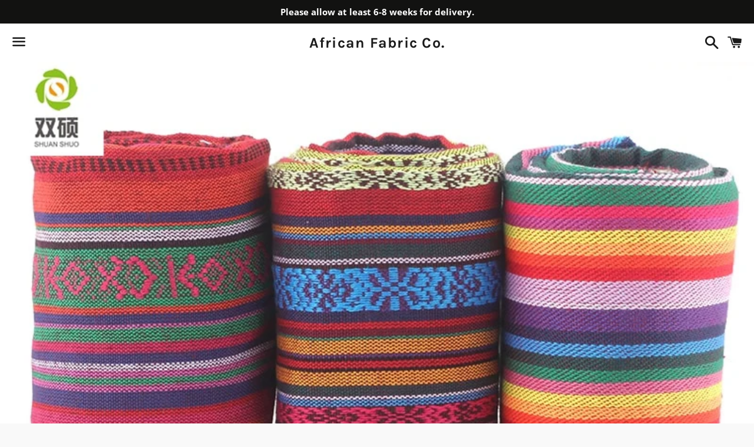

--- FILE ---
content_type: text/html; charset=utf-8
request_url: https://africanfabricco.com/collections/fabric-1/products/new-print-floral-african-cotton-linen-fabric-diy-christmas-decoration-fabric-for-patchwork-dress-sofa-curtain-45x45cm-3pcs-lot
body_size: 31177
content:
<!doctype html>
<html class="no-js" lang="en">
<head>
<!-- starapps_core_start -->
<!-- This code is automatically managed by StarApps Studio -->
<!-- Please contact support@starapps.studio for any help -->
<!-- File location: snippets/starapps-core.liquid -->


    
<!-- starapps_core_end -->


  <meta charset="utf-8">
  <meta http-equiv="X-UA-Compatible" content="IE=edge">
  <meta name="viewport" content="width=device-width,initial-scale=1">
  <meta name="fo-verify" content="1a3940e5-7b07-4beb-a384-6c965a09f1f8">

  <meta name="theme-color" content="#ffffff">

  

  <link rel="canonical" href="https://africanfabricco.com/products/new-print-floral-african-cotton-linen-fabric-diy-christmas-decoration-fabric-for-patchwork-dress-sofa-curtain-45x45cm-3pcs-lot">

  <title>
  New Print Floral African Cotton Linen Fabric DIY Christmas Decoration  &ndash; African Fabric Co.
  </title>

  
    <meta name="description" content="Brand Name: SHUAN SHUOWidth: 45cmProduct Type: Organic FabricStyle: StripeTechnics: KnittedMaterial: Linen / CottonPattern: PrintedFeature: BreathableNonwoven Technics: noneKnitted Type: noneType: linenMaterial: Cotton LinenFeature: Breathableweight: 189GPackage content: 1Package=3pcs 45x45cmColor: As Picture showUse F">
  

  <!-- /snippets/social-meta-tags.liquid -->




<meta property="og:site_name" content="African Fabric Co.">
<meta property="og:url" content="https://africanfabricco.com/products/new-print-floral-african-cotton-linen-fabric-diy-christmas-decoration-fabric-for-patchwork-dress-sofa-curtain-45x45cm-3pcs-lot">
<meta property="og:title" content="New Print Floral African  Cotton Linen Fabric DIY Christmas Decoration Fabric For Patchwork Dress Sofa Curtain 45X45CM 3pcs/lot">
<meta property="og:type" content="product">
<meta property="og:description" content="Brand Name: SHUAN SHUOWidth: 45cmProduct Type: Organic FabricStyle: StripeTechnics: KnittedMaterial: Linen / CottonPattern: PrintedFeature: BreathableNonwoven Technics: noneKnitted Type: noneType: linenMaterial: Cotton LinenFeature: Breathableweight: 189GPackage content: 1Package=3pcs 45x45cmColor: As Picture showUse F">

  <meta property="og:price:amount" content="14.78">
  <meta property="og:price:currency" content="USD">

<meta property="og:image" content="http://africanfabricco.com/cdn/shop/products/product-image-145545759_1200x1200.jpg?v=1571723064">
<meta property="og:image:secure_url" content="https://africanfabricco.com/cdn/shop/products/product-image-145545759_1200x1200.jpg?v=1571723064">


<meta name="twitter:card" content="summary_large_image">
<meta name="twitter:title" content="New Print Floral African  Cotton Linen Fabric DIY Christmas Decoration Fabric For Patchwork Dress Sofa Curtain 45X45CM 3pcs/lot">
<meta name="twitter:description" content="Brand Name: SHUAN SHUOWidth: 45cmProduct Type: Organic FabricStyle: StripeTechnics: KnittedMaterial: Linen / CottonPattern: PrintedFeature: BreathableNonwoven Technics: noneKnitted Type: noneType: linenMaterial: Cotton LinenFeature: Breathableweight: 189GPackage content: 1Package=3pcs 45x45cmColor: As Picture showUse F">


  <link href="//africanfabricco.com/cdn/shop/t/3/assets/theme.scss.css?v=122228635673075253841766782692" rel="stylesheet" type="text/css" media="all" />

  <script>
    window.theme = window.theme || {};
    theme.strings = {
      cartEmpty: "Your cart is currently empty.",
      savingHtml: "You're saving [savings]",
      addToCart: "Add to cart",
      soldOut: "Sold out",
      unavailable: "Unavailable",
      addressError: "Error looking up that address",
      addressNoResults: "No results for that address",
      addressQueryLimit: "You have exceeded the Google API usage limit. Consider upgrading to a \u003ca href=\"https:\/\/developers.google.com\/maps\/premium\/usage-limits\"\u003ePremium Plan\u003c\/a\u003e.",
      authError: "There was a problem authenticating your Google Maps API Key."
    };
    theme.settings = {
      cartType: "drawer",
      moneyFormat: "${{amount}}"
    };
  </script>

  <script src="//africanfabricco.com/cdn/shop/t/3/assets/lazysizes.min.js?v=37531750901115495291542660067" async="async"></script>

  

  <script src="//africanfabricco.com/cdn/shop/t/3/assets/vendor.js?v=141188699437036237251542660067" defer="defer"></script>

  <script src="//africanfabricco.com/cdn/shopifycloud/storefront/assets/themes_support/option_selection-b017cd28.js" defer="defer"></script>

  <script src="//africanfabricco.com/cdn/shop/t/3/assets/theme.js?v=51568016365738474061542660071" defer="defer"></script>

  
<script>window.performance && window.performance.mark && window.performance.mark('shopify.content_for_header.start');</script><meta id="shopify-digital-wallet" name="shopify-digital-wallet" content="/241369128/digital_wallets/dialog">
<meta name="shopify-checkout-api-token" content="282461c70005a99dcfdd60812e8f8008">
<meta id="in-context-paypal-metadata" data-shop-id="241369128" data-venmo-supported="false" data-environment="production" data-locale="en_US" data-paypal-v4="true" data-currency="USD">
<link rel="alternate" type="application/json+oembed" href="https://africanfabricco.com/products/new-print-floral-african-cotton-linen-fabric-diy-christmas-decoration-fabric-for-patchwork-dress-sofa-curtain-45x45cm-3pcs-lot.oembed">
<script async="async" src="/checkouts/internal/preloads.js?locale=en-US"></script>
<link rel="preconnect" href="https://shop.app" crossorigin="anonymous">
<script async="async" src="https://shop.app/checkouts/internal/preloads.js?locale=en-US&shop_id=241369128" crossorigin="anonymous"></script>
<script id="apple-pay-shop-capabilities" type="application/json">{"shopId":241369128,"countryCode":"US","currencyCode":"USD","merchantCapabilities":["supports3DS"],"merchantId":"gid:\/\/shopify\/Shop\/241369128","merchantName":"African Fabric Co.","requiredBillingContactFields":["postalAddress","email"],"requiredShippingContactFields":["postalAddress","email"],"shippingType":"shipping","supportedNetworks":["visa","masterCard","amex","discover","elo","jcb"],"total":{"type":"pending","label":"African Fabric Co.","amount":"1.00"},"shopifyPaymentsEnabled":true,"supportsSubscriptions":true}</script>
<script id="shopify-features" type="application/json">{"accessToken":"282461c70005a99dcfdd60812e8f8008","betas":["rich-media-storefront-analytics"],"domain":"africanfabricco.com","predictiveSearch":true,"shopId":241369128,"locale":"en"}</script>
<script>var Shopify = Shopify || {};
Shopify.shop = "nigerian-fabric-co.myshopify.com";
Shopify.locale = "en";
Shopify.currency = {"active":"USD","rate":"1.0"};
Shopify.country = "US";
Shopify.theme = {"name":"Boundless","id":37284511838,"schema_name":"Boundless","schema_version":"6.4.3","theme_store_id":766,"role":"main"};
Shopify.theme.handle = "null";
Shopify.theme.style = {"id":null,"handle":null};
Shopify.cdnHost = "africanfabricco.com/cdn";
Shopify.routes = Shopify.routes || {};
Shopify.routes.root = "/";</script>
<script type="module">!function(o){(o.Shopify=o.Shopify||{}).modules=!0}(window);</script>
<script>!function(o){function n(){var o=[];function n(){o.push(Array.prototype.slice.apply(arguments))}return n.q=o,n}var t=o.Shopify=o.Shopify||{};t.loadFeatures=n(),t.autoloadFeatures=n()}(window);</script>
<script>
  window.ShopifyPay = window.ShopifyPay || {};
  window.ShopifyPay.apiHost = "shop.app\/pay";
  window.ShopifyPay.redirectState = null;
</script>
<script id="shop-js-analytics" type="application/json">{"pageType":"product"}</script>
<script defer="defer" async type="module" src="//africanfabricco.com/cdn/shopifycloud/shop-js/modules/v2/client.init-shop-cart-sync_C5BV16lS.en.esm.js"></script>
<script defer="defer" async type="module" src="//africanfabricco.com/cdn/shopifycloud/shop-js/modules/v2/chunk.common_CygWptCX.esm.js"></script>
<script type="module">
  await import("//africanfabricco.com/cdn/shopifycloud/shop-js/modules/v2/client.init-shop-cart-sync_C5BV16lS.en.esm.js");
await import("//africanfabricco.com/cdn/shopifycloud/shop-js/modules/v2/chunk.common_CygWptCX.esm.js");

  window.Shopify.SignInWithShop?.initShopCartSync?.({"fedCMEnabled":true,"windoidEnabled":true});

</script>
<script>
  window.Shopify = window.Shopify || {};
  if (!window.Shopify.featureAssets) window.Shopify.featureAssets = {};
  window.Shopify.featureAssets['shop-js'] = {"shop-cart-sync":["modules/v2/client.shop-cart-sync_ZFArdW7E.en.esm.js","modules/v2/chunk.common_CygWptCX.esm.js"],"init-fed-cm":["modules/v2/client.init-fed-cm_CmiC4vf6.en.esm.js","modules/v2/chunk.common_CygWptCX.esm.js"],"shop-button":["modules/v2/client.shop-button_tlx5R9nI.en.esm.js","modules/v2/chunk.common_CygWptCX.esm.js"],"shop-cash-offers":["modules/v2/client.shop-cash-offers_DOA2yAJr.en.esm.js","modules/v2/chunk.common_CygWptCX.esm.js","modules/v2/chunk.modal_D71HUcav.esm.js"],"init-windoid":["modules/v2/client.init-windoid_sURxWdc1.en.esm.js","modules/v2/chunk.common_CygWptCX.esm.js"],"shop-toast-manager":["modules/v2/client.shop-toast-manager_ClPi3nE9.en.esm.js","modules/v2/chunk.common_CygWptCX.esm.js"],"init-shop-email-lookup-coordinator":["modules/v2/client.init-shop-email-lookup-coordinator_B8hsDcYM.en.esm.js","modules/v2/chunk.common_CygWptCX.esm.js"],"init-shop-cart-sync":["modules/v2/client.init-shop-cart-sync_C5BV16lS.en.esm.js","modules/v2/chunk.common_CygWptCX.esm.js"],"avatar":["modules/v2/client.avatar_BTnouDA3.en.esm.js"],"pay-button":["modules/v2/client.pay-button_FdsNuTd3.en.esm.js","modules/v2/chunk.common_CygWptCX.esm.js"],"init-customer-accounts":["modules/v2/client.init-customer-accounts_DxDtT_ad.en.esm.js","modules/v2/client.shop-login-button_C5VAVYt1.en.esm.js","modules/v2/chunk.common_CygWptCX.esm.js","modules/v2/chunk.modal_D71HUcav.esm.js"],"init-shop-for-new-customer-accounts":["modules/v2/client.init-shop-for-new-customer-accounts_ChsxoAhi.en.esm.js","modules/v2/client.shop-login-button_C5VAVYt1.en.esm.js","modules/v2/chunk.common_CygWptCX.esm.js","modules/v2/chunk.modal_D71HUcav.esm.js"],"shop-login-button":["modules/v2/client.shop-login-button_C5VAVYt1.en.esm.js","modules/v2/chunk.common_CygWptCX.esm.js","modules/v2/chunk.modal_D71HUcav.esm.js"],"init-customer-accounts-sign-up":["modules/v2/client.init-customer-accounts-sign-up_CPSyQ0Tj.en.esm.js","modules/v2/client.shop-login-button_C5VAVYt1.en.esm.js","modules/v2/chunk.common_CygWptCX.esm.js","modules/v2/chunk.modal_D71HUcav.esm.js"],"shop-follow-button":["modules/v2/client.shop-follow-button_Cva4Ekp9.en.esm.js","modules/v2/chunk.common_CygWptCX.esm.js","modules/v2/chunk.modal_D71HUcav.esm.js"],"checkout-modal":["modules/v2/client.checkout-modal_BPM8l0SH.en.esm.js","modules/v2/chunk.common_CygWptCX.esm.js","modules/v2/chunk.modal_D71HUcav.esm.js"],"lead-capture":["modules/v2/client.lead-capture_Bi8yE_yS.en.esm.js","modules/v2/chunk.common_CygWptCX.esm.js","modules/v2/chunk.modal_D71HUcav.esm.js"],"shop-login":["modules/v2/client.shop-login_D6lNrXab.en.esm.js","modules/v2/chunk.common_CygWptCX.esm.js","modules/v2/chunk.modal_D71HUcav.esm.js"],"payment-terms":["modules/v2/client.payment-terms_CZxnsJam.en.esm.js","modules/v2/chunk.common_CygWptCX.esm.js","modules/v2/chunk.modal_D71HUcav.esm.js"]};
</script>
<script>(function() {
  var isLoaded = false;
  function asyncLoad() {
    if (isLoaded) return;
    isLoaded = true;
    var urls = ["https:\/\/s3.amazonaws.com\/verge-shopify\/verge-json-ld.js?shop=nigerian-fabric-co.myshopify.com","https:\/\/chimpstatic.com\/mcjs-connected\/js\/users\/79eacb7baae9949b38f0e402b\/d295b00c17f3be4f69b05d9cc.js?shop=nigerian-fabric-co.myshopify.com","https:\/\/chimpstatic.com\/mcjs-connected\/js\/users\/79eacb7baae9949b38f0e402b\/5fc0a4bd8b68e7ee2c2e335d4.js?shop=nigerian-fabric-co.myshopify.com","\/\/cdn.shopify.com\/proxy\/203466b2301feae4663441c3e17126122adee5f90f9f53f8916fc94e3eb7b647\/static.cdn.printful.com\/static\/js\/external\/shopify-product-customizer.js?v=0.28\u0026shop=nigerian-fabric-co.myshopify.com\u0026sp-cache-control=cHVibGljLCBtYXgtYWdlPTkwMA"];
    for (var i = 0; i < urls.length; i++) {
      var s = document.createElement('script');
      s.type = 'text/javascript';
      s.async = true;
      s.src = urls[i];
      var x = document.getElementsByTagName('script')[0];
      x.parentNode.insertBefore(s, x);
    }
  };
  if(window.attachEvent) {
    window.attachEvent('onload', asyncLoad);
  } else {
    window.addEventListener('load', asyncLoad, false);
  }
})();</script>
<script id="__st">var __st={"a":241369128,"offset":-28800,"reqid":"5f32e1ab-3fff-4139-9434-ae6ea75bf6d8-1768696463","pageurl":"africanfabricco.com\/collections\/fabric-1\/products\/new-print-floral-african-cotton-linen-fabric-diy-christmas-decoration-fabric-for-patchwork-dress-sofa-curtain-45x45cm-3pcs-lot","u":"70a38f5408a3","p":"product","rtyp":"product","rid":1630443372638};</script>
<script>window.ShopifyPaypalV4VisibilityTracking = true;</script>
<script id="captcha-bootstrap">!function(){'use strict';const t='contact',e='account',n='new_comment',o=[[t,t],['blogs',n],['comments',n],[t,'customer']],c=[[e,'customer_login'],[e,'guest_login'],[e,'recover_customer_password'],[e,'create_customer']],r=t=>t.map((([t,e])=>`form[action*='/${t}']:not([data-nocaptcha='true']) input[name='form_type'][value='${e}']`)).join(','),a=t=>()=>t?[...document.querySelectorAll(t)].map((t=>t.form)):[];function s(){const t=[...o],e=r(t);return a(e)}const i='password',u='form_key',d=['recaptcha-v3-token','g-recaptcha-response','h-captcha-response',i],f=()=>{try{return window.sessionStorage}catch{return}},m='__shopify_v',_=t=>t.elements[u];function p(t,e,n=!1){try{const o=window.sessionStorage,c=JSON.parse(o.getItem(e)),{data:r}=function(t){const{data:e,action:n}=t;return t[m]||n?{data:e,action:n}:{data:t,action:n}}(c);for(const[e,n]of Object.entries(r))t.elements[e]&&(t.elements[e].value=n);n&&o.removeItem(e)}catch(o){console.error('form repopulation failed',{error:o})}}const l='form_type',E='cptcha';function T(t){t.dataset[E]=!0}const w=window,h=w.document,L='Shopify',v='ce_forms',y='captcha';let A=!1;((t,e)=>{const n=(g='f06e6c50-85a8-45c8-87d0-21a2b65856fe',I='https://cdn.shopify.com/shopifycloud/storefront-forms-hcaptcha/ce_storefront_forms_captcha_hcaptcha.v1.5.2.iife.js',D={infoText:'Protected by hCaptcha',privacyText:'Privacy',termsText:'Terms'},(t,e,n)=>{const o=w[L][v],c=o.bindForm;if(c)return c(t,g,e,D).then(n);var r;o.q.push([[t,g,e,D],n]),r=I,A||(h.body.append(Object.assign(h.createElement('script'),{id:'captcha-provider',async:!0,src:r})),A=!0)});var g,I,D;w[L]=w[L]||{},w[L][v]=w[L][v]||{},w[L][v].q=[],w[L][y]=w[L][y]||{},w[L][y].protect=function(t,e){n(t,void 0,e),T(t)},Object.freeze(w[L][y]),function(t,e,n,w,h,L){const[v,y,A,g]=function(t,e,n){const i=e?o:[],u=t?c:[],d=[...i,...u],f=r(d),m=r(i),_=r(d.filter((([t,e])=>n.includes(e))));return[a(f),a(m),a(_),s()]}(w,h,L),I=t=>{const e=t.target;return e instanceof HTMLFormElement?e:e&&e.form},D=t=>v().includes(t);t.addEventListener('submit',(t=>{const e=I(t);if(!e)return;const n=D(e)&&!e.dataset.hcaptchaBound&&!e.dataset.recaptchaBound,o=_(e),c=g().includes(e)&&(!o||!o.value);(n||c)&&t.preventDefault(),c&&!n&&(function(t){try{if(!f())return;!function(t){const e=f();if(!e)return;const n=_(t);if(!n)return;const o=n.value;o&&e.removeItem(o)}(t);const e=Array.from(Array(32),(()=>Math.random().toString(36)[2])).join('');!function(t,e){_(t)||t.append(Object.assign(document.createElement('input'),{type:'hidden',name:u})),t.elements[u].value=e}(t,e),function(t,e){const n=f();if(!n)return;const o=[...t.querySelectorAll(`input[type='${i}']`)].map((({name:t})=>t)),c=[...d,...o],r={};for(const[a,s]of new FormData(t).entries())c.includes(a)||(r[a]=s);n.setItem(e,JSON.stringify({[m]:1,action:t.action,data:r}))}(t,e)}catch(e){console.error('failed to persist form',e)}}(e),e.submit())}));const S=(t,e)=>{t&&!t.dataset[E]&&(n(t,e.some((e=>e===t))),T(t))};for(const o of['focusin','change'])t.addEventListener(o,(t=>{const e=I(t);D(e)&&S(e,y())}));const B=e.get('form_key'),M=e.get(l),P=B&&M;t.addEventListener('DOMContentLoaded',(()=>{const t=y();if(P)for(const e of t)e.elements[l].value===M&&p(e,B);[...new Set([...A(),...v().filter((t=>'true'===t.dataset.shopifyCaptcha))])].forEach((e=>S(e,t)))}))}(h,new URLSearchParams(w.location.search),n,t,e,['guest_login'])})(!0,!0)}();</script>
<script integrity="sha256-4kQ18oKyAcykRKYeNunJcIwy7WH5gtpwJnB7kiuLZ1E=" data-source-attribution="shopify.loadfeatures" defer="defer" src="//africanfabricco.com/cdn/shopifycloud/storefront/assets/storefront/load_feature-a0a9edcb.js" crossorigin="anonymous"></script>
<script crossorigin="anonymous" defer="defer" src="//africanfabricco.com/cdn/shopifycloud/storefront/assets/shopify_pay/storefront-65b4c6d7.js?v=20250812"></script>
<script data-source-attribution="shopify.dynamic_checkout.dynamic.init">var Shopify=Shopify||{};Shopify.PaymentButton=Shopify.PaymentButton||{isStorefrontPortableWallets:!0,init:function(){window.Shopify.PaymentButton.init=function(){};var t=document.createElement("script");t.src="https://africanfabricco.com/cdn/shopifycloud/portable-wallets/latest/portable-wallets.en.js",t.type="module",document.head.appendChild(t)}};
</script>
<script data-source-attribution="shopify.dynamic_checkout.buyer_consent">
  function portableWalletsHideBuyerConsent(e){var t=document.getElementById("shopify-buyer-consent"),n=document.getElementById("shopify-subscription-policy-button");t&&n&&(t.classList.add("hidden"),t.setAttribute("aria-hidden","true"),n.removeEventListener("click",e))}function portableWalletsShowBuyerConsent(e){var t=document.getElementById("shopify-buyer-consent"),n=document.getElementById("shopify-subscription-policy-button");t&&n&&(t.classList.remove("hidden"),t.removeAttribute("aria-hidden"),n.addEventListener("click",e))}window.Shopify?.PaymentButton&&(window.Shopify.PaymentButton.hideBuyerConsent=portableWalletsHideBuyerConsent,window.Shopify.PaymentButton.showBuyerConsent=portableWalletsShowBuyerConsent);
</script>
<script data-source-attribution="shopify.dynamic_checkout.cart.bootstrap">document.addEventListener("DOMContentLoaded",(function(){function t(){return document.querySelector("shopify-accelerated-checkout-cart, shopify-accelerated-checkout")}if(t())Shopify.PaymentButton.init();else{new MutationObserver((function(e,n){t()&&(Shopify.PaymentButton.init(),n.disconnect())})).observe(document.body,{childList:!0,subtree:!0})}}));
</script>
<link id="shopify-accelerated-checkout-styles" rel="stylesheet" media="screen" href="https://africanfabricco.com/cdn/shopifycloud/portable-wallets/latest/accelerated-checkout-backwards-compat.css" crossorigin="anonymous">
<style id="shopify-accelerated-checkout-cart">
        #shopify-buyer-consent {
  margin-top: 1em;
  display: inline-block;
  width: 100%;
}

#shopify-buyer-consent.hidden {
  display: none;
}

#shopify-subscription-policy-button {
  background: none;
  border: none;
  padding: 0;
  text-decoration: underline;
  font-size: inherit;
  cursor: pointer;
}

#shopify-subscription-policy-button::before {
  box-shadow: none;
}

      </style>

<script>window.performance && window.performance.mark && window.performance.mark('shopify.content_for_header.end');</script>

  <script type="text/javascript" src="//downloads.mailchimp.com/js/signup-forms/popup/unique-methods/embed.js" data-dojo-config="usePlainJson: true, isDebug: false"></script><script type="text/javascript">window.dojoRequire(["mojo/signup-forms/Loader"], function(L) { L.start({"baseUrl":"mc.us12.list-manage.com","uuid":"79eacb7baae9949b38f0e402b","lid":"2d98133740","uniqueMethods":true}) })</script>
  
<script type="text/javascript" src="https://variant-title-king.starapps.studio/variant-title.js?v=1589999636&shop=nigerian-fabric-co.myshopify.com" async></script>
<!-- BEGIN app block: shopify://apps/swatch-king/blocks/variant-swatch-king/0850b1e4-ba30-4a0d-a8f4-f9a939276d7d -->


















































  <script>
    window.vsk_data = function(){
      return {
        "block_collection_settings": {"alignment":"center","enable":false,"swatch_location":"After image","switch_on_hover":false,"preselect_variant":false,"current_template":"product"},
        "currency": "USD",
        "currency_symbol": "$",
        "primary_locale": "en",
        "localized_string": {},
        "app_setting_styles": {"products_swatch_presentation":{"slide_left_button_svg":"","slide_right_button_svg":""},"collections_swatch_presentation":{"minified":false,"minified_products":false,"minified_template":"+{count}","slide_left_button_svg":"","minified_display_count":[3,6],"slide_right_button_svg":""}},
        "app_setting": {"display_logs":false,"default_preset":120871,"pre_hide_strategy":"hide-all-theme-selectors","swatch_url_source":"cdn","product_data_source":"js"},
        "app_setting_config": {"app_execution_strategy":"all","collections_options_disabled":null,"default_swatch_image":"","do_not_select_an_option":{"text":"Select a {{ option_name }}","status":true,"control_add_to_cart":true,"allow_virtual_trigger":true,"make_a_selection_text":"Select a {{ option_name }}","auto_select_options_list":[]},"history_free_group_navigation":false,"notranslate":false,"products_options_disabled":null,"size_chart":{"type":"theme","labels":"size,sizes,taille,größe,tamanho,tamaño,koko,サイズ","position":"right","size_chart_app":"","size_chart_app_css":"","size_chart_app_selector":""},"session_storage_timeout_seconds":60,"enable_swatch":{"cart":{"enable_on_cart_product_grid":false,"enable_on_cart_featured_product":true},"home":{"enable_on_home_product_grid":false,"enable_on_home_featured_product":true},"pages":{"enable_on_custom_product_grid":false,"enable_on_custom_featured_product":true},"article":{"enable_on_article_product_grid":false,"enable_on_article_featured_product":true},"products":{"enable_on_main_product":true,"enable_on_product_grid":false},"collections":{"enable_on_collection_quick_view":true,"enable_on_collection_product_grid":false},"list_collections":{"enable_on_list_collection_quick_view":true,"enable_on_list_collection_product_grid":false}},"product_template":{"group_swatches":true,"variant_swatches":true},"product_batch_size":250,"use_optimized_urls":true,"enable_error_tracking":false,"enable_event_tracking":false,"preset_badge":{"order":[{"name":"sold_out","order":0},{"name":"sale","order":1},{"name":"new","order":2}],"new_badge_text":"NEW","new_badge_color":"#FFFFFF","sale_badge_text":"SALE","sale_badge_color":"#FFFFFF","new_badge_bg_color":"#121212D1","sale_badge_bg_color":"#D91C01D1","sold_out_badge_text":"SOLD OUT","sold_out_badge_color":"#FFFFFF","new_show_when_all_same":false,"sale_show_when_all_same":false,"sold_out_badge_bg_color":"#BBBBBBD1","new_product_max_duration":90,"sold_out_show_when_all_same":true,"min_price_diff_for_sale_badge":5}},
        "theme_settings_map": {"37284511838":5963,"37284544606":68317,"8941338664":68278,"8941535272":68294,"120723963998":5963},
        "theme_settings": {"5963":{"id":5963,"configurations":{"products":{"theme_type":"","swatch_root":{"position":"top","selector":"form[action*=\"\/cart\/add\"]","groups_selector":"","section_selector":"#shopify-section-product-template, #shopify-section-page-product, #shopify-section-static-product, #shopify-section-product, #shopify-section-static-product-pages","secondary_position":"","secondary_selector":"","use_section_as_root":false},"option_selectors":"","selectors_to_hide":[".swatch_options","form[action=\"\/cart\/add\"] .product__variants","form[action=\"\/cart\/add\"] .form__row div.selector-wrapper","form .swatch.clearfix"],"json_data_selector":"","add_to_cart_selector":"[name=\"add\"]","custom_button_params":{"data":[{"value_attribute":"data-value","option_attribute":"data-name"}],"selected_selector":".active"},"option_index_attributes":["data-index","data-option-position","data-object","data-product-option","data-option-index","name"],"add_to_cart_text_selector":"[name=\"add\"]\u003espan","selectors_to_hide_override":"","add_to_cart_enabled_classes":"","add_to_cart_disabled_classes":""},"collections":{"grid_updates":[{"name":"sku","template":"SKU: {sku}","display_position":"replace","display_selector":".variant-sku","element_selector":""},{"name":"price","template":"{{price_with_format}}","display_position":"replace","display_selector":"[data-price]","element_selector":""}],"data_selectors":{"url":"a","title":".product-card__title","attributes":[],"form_input":"input[name=\"id\"]","featured_image":"img","secondary_image":"img.secondary"},"attribute_updates":[{"selector":null,"template":null,"attribute":null}],"selectors_to_hide":[],"json_data_selector":"[sa-swatch-json]","swatch_root_selector":"[sa-swatch-root]","swatch_display_options":[{"label":"After image","position":"after","selector":""},{"label":"After price","position":"after","selector":""},{"label":"After title","position":"after","selector":""}]}},"settings":{"products":{"handleize":false,"init_deferred":false,"label_split_symbol":"-","size_chart_selector":"","persist_group_variant":true,"hide_single_value_option":"none"},"collections":{"layer_index":12,"display_label":false,"continuous_lookup":3000,"json_data_from_api":false,"label_split_symbol":"-","price_trailing_zeroes":false,"hide_single_value_option":"none"}},"custom_scripts":[],"custom_css":"","theme_store_ids":[766],"schema_theme_names":["Boundless"],"pre_hide_css_code":null},"68317":{"id":68317,"configurations":{"products":{"theme_type":"dawn","swatch_root":{"position":"before","selector":"select.product-single__variants","groups_selector":"","section_selector":"[data-section-type=\"product-template\"]","secondary_position":"","secondary_selector":"","use_section_as_root":true},"option_selectors":".selector-wrapper select","selectors_to_hide":[".selector-wrapper"],"json_data_selector":"","add_to_cart_selector":"[name=\"add\"]","custom_button_params":{"data":[{"value_attribute":"data-value","option_attribute":"data-name"}],"selected_selector":".active"},"option_index_attributes":["data-index","data-option-position","data-object","data-product-option","data-option-index","name"],"add_to_cart_text_selector":"[name=\"add\"]\u003espan","selectors_to_hide_override":"","add_to_cart_enabled_classes":"","add_to_cart_disabled_classes":""},"collections":{"grid_updates":[{"name":"Sold out","template":"\u003cspan class=\"badge badge--sold-out\" {{display_on_sold_out}}\u003e\u003cspan class=\"badge__text\"\u003eSold Out\u003c\/span\u003e\u003c\/span\u003e","display_position":"top","display_selector":"span.grid-link__image","element_selector":".badge--sold-out"},{"name":"On sale","template":"\u003cspan class=\"badge badge--sale\" {{display_on_available}} {{display_on_sale}}\u003e\u003cspan class=\"badge__text\"\u003eSale\u003c\/span\u003e\u003c\/span\u003e","display_position":"top","display_selector":"span.grid-link__image","element_selector":".badge--sale"},{"name":"price","template":"\u003cs class=\"grid-link__sale_price\" {display_on_sale}\u003e{compare_at_price_with_format} \u003c\/s\u003e\u003cspan\u003e{price_with_format}\u003c\/span\u003e","display_position":"replace","display_selector":".grid-link__meta","element_selector":""}],"data_selectors":{"url":"a","title":".grid-link__title:not(.grid-link__vendor)","attributes":[],"form_input":"","featured_image":"img","secondary_image":""},"attribute_updates":[{"selector":null,"template":null,"attribute":null}],"selectors_to_hide":[],"json_data_selector":"[sa-swatch-json]","swatch_root_selector":"[data-section-id=\"collection-template\"] .grid__item, [data-section-type=\"featured-products-section\"] .grid__item, [data-section-type=\"product-recommendations\"] .grid__item","swatch_display_options":[{"label":"After image","position":"after","selector":".grid-link__image"},{"label":"After price","position":"after","selector":".grid-link__meta"},{"label":"After title","position":"after","selector":".grid-link__title:not(.grid-link__vendor)"}]}},"settings":{"products":{"handleize":false,"init_deferred":false,"label_split_symbol":"-","size_chart_selector":"","persist_group_variant":true,"hide_single_value_option":"none"},"collections":{"layer_index":12,"display_label":false,"continuous_lookup":3000,"json_data_from_api":true,"label_split_symbol":"-","price_trailing_zeroes":true,"hide_single_value_option":"none"}},"custom_scripts":[],"custom_css":".grid-link__sale_price {marigin-right: 5px !important}\r\n.sold-out .grid-link__image-sold-out img {\r\n    opacity: 1 !important;\r\n}","theme_store_ids":[380],"schema_theme_names":["Minimal"],"pre_hide_css_code":null},"68278":{"id":68278,"configurations":{"products":{"theme_type":"dawn","swatch_root":{"position":"before","selector":"form[action*=\"\/cart\/add\"]","groups_selector":"","section_selector":"[data-section-type=\"product\"]","secondary_position":"","secondary_selector":"","use_section_as_root":true},"option_selectors":"select.single-option-selector","selectors_to_hide":[".selector-wrapper"],"json_data_selector":"","add_to_cart_selector":"[name=\"add\"]","custom_button_params":{"data":[{"value_attribute":"data-value","option_attribute":"data-name"}],"selected_selector":".active"},"option_index_attributes":["data-index","data-option-position","data-object","data-product-option","data-option-index","name"],"add_to_cart_text_selector":"[name=\"add\"]\u003espan","selectors_to_hide_override":"","add_to_cart_enabled_classes":"","add_to_cart_disabled_classes":""},"collections":{"grid_updates":[{"name":"price","template":"\u003cdiv class=\"sa-price-wrapper\"\u003e\n\u003cspan class=\"sa-compare-at-price\" {display_on_sale}\u003e{compare_at_price_with_format}\u003c\/span\u003e\n\u003cspan class=\"sa-price\" \u003e{price_with_format}\u003c\/span\u003e\n\u003cdiv class=\"price__badges_custom\"\u003e\u003c\/div\u003e\u003c\/div\u003e","display_position":"after","display_selector":"div.product-card__title","element_selector":"dl.price, .sa-price-wrapper"},{"name":"Sale","template":"\u003cspan class=\"price__badge price__badge--sale\" aria-hidden=\"true\"{{display_on_available}} {{display_on_sale}}\u003e\u003cspan\u003eSale\u003c\/span\u003e\u003c\/span\u003e","display_position":"top","display_selector":".price__badges_custom","element_selector":".price__badge--sale"},{"name":"Soldout","template":"\u003cspan class=\"price__badge price__badge--sold-out\" {{display_on_sold_out}}\u003e\u003cspan\u003eSold out\u003c\/span\u003e\u003c\/span\u003e","display_position":"top","display_selector":".price__badges_custom","element_selector":".price__badge--sold-out"}],"data_selectors":{"url":"a","title":".grid-view-item__title","attributes":[],"form_input":"[name=\"id\"]","featured_image":"img.grid-view-item__image","secondary_image":"img:not(.grid-view-item__image)"},"attribute_updates":[{"selector":null,"template":null,"attribute":null}],"selectors_to_hide":[],"json_data_selector":"[sa-swatch-json]","swatch_root_selector":"[data-section-type=\"collection-template\"] .grid__item .grid-view-item, .grid-view-item.product-card","swatch_display_options":[{"label":"After image","position":"after","selector":".grid-view-item__image, .product-card__image-with-placeholder-wrapper"},{"label":"After price","position":"after","selector":".grid-view-item__meta"},{"label":"After title","position":"after","selector":".grid-view-item__title"}]}},"settings":{"products":{"handleize":false,"init_deferred":false,"label_split_symbol":"-","size_chart_selector":"","persist_group_variant":true,"hide_single_value_option":"none"},"collections":{"layer_index":12,"display_label":false,"continuous_lookup":3000,"json_data_from_api":true,"label_split_symbol":"-","price_trailing_zeroes":true,"hide_single_value_option":"none"}},"custom_scripts":[],"custom_css":".sa-compare-at-price {text-decoration: line-through; color: #f94c43; font-weight: 600; font-style: normal;}\r\n.sa-price {color: #6a6a6a; font-weight: 600; font-style: normal;}\r\n[id=\"Collection\"] .grid-view-item, .product-card.grid-view-item, [id=\"shopify-section-featured-collections\"] .grid-view-item {margin:35px 0px 0px 0px!important;}\r\n.price__badges_custom span.price__badge:not([style]) {display: unset;}","theme_store_ids":[796],"schema_theme_names":["Debut"],"pre_hide_css_code":null},"68294":{"id":68294,"configurations":{"products":{"theme_type":"dawn","swatch_root":{"position":"before","selector":".selector-wrapper","groups_selector":"","section_selector":"[data-section-type=\"product-template\"]","secondary_position":"","secondary_selector":"","use_section_as_root":true},"option_selectors":"select.single-option-selector","selectors_to_hide":[".selector-wrapper"],"json_data_selector":"","add_to_cart_selector":"[name=\"add\"]","custom_button_params":{"data":[{"value_attribute":"data-value","option_attribute":"data-name"}],"selected_selector":".active"},"option_index_attributes":["data-index","data-option-position","data-object","data-product-option","data-option-index","name"],"add_to_cart_text_selector":"[name=\"add\"]\u003espan","selectors_to_hide_override":"","add_to_cart_enabled_classes":"","add_to_cart_disabled_classes":""},"collections":{"grid_updates":[{"name":"Vendor","template":"{{ vendor }}","display_position":"replace","display_selector":".product__vendor","element_selector":""},{"name":"Price","template":" \u003cspan class=\"product__price--on-sale\" {display_on_sale}{display_on_available}\u003e{price_with_format}\u003c\/span\u003e\n \u003cs {display_on_sale}{display_on_available}\u003e{compare_at_price_with_format}\u003c\/s\u003e\u003cspan class=\"product__price\" {hide_on_sale}{display_on_available}\u003e{price_with_format}\u003c\/span\u003e\u003cspan class=\"product__price\"{display_on_sold_out}{hide_on_sale}\u003e{price_with_format}\u003c\/span\u003e\u003cstrong class=\"sold-out-text\"{display_on_sold_out}{hide_on_sale}\u003e— Sold Out\u003c\/strong\u003e\u003cspan class=\"badge badge--sale\" {display_on_available}{display_on_sale}\u003e\u003cspan\u003eSale\u003c\/span\u003e\u003c\/span\u003e","display_position":"replace","display_selector":".product__prices","element_selector":""}],"data_selectors":{"url":"a","title":".product__title a","attributes":[],"form_input":"[name=\"id\"]","featured_image":"img.product__image, .product__image img","secondary_image":""},"attribute_updates":[{"selector":"","template":"","attribute":""}],"selectors_to_hide":[],"json_data_selector":"[sa-swatch-json]","swatch_root_selector":".product.grid__item","swatch_display_options":[{"label":"After image","position":"before","selector":"div.product__title"},{"label":"After price","position":"after","selector":".product__prices"},{"label":"After title","position":"after","selector":"div.product__title"}]}},"settings":{"products":{"handleize":false,"init_deferred":false,"label_split_symbol":"-","size_chart_selector":"","persist_group_variant":true,"hide_single_value_option":"none"},"collections":{"layer_index":12,"display_label":false,"continuous_lookup":3000,"json_data_from_api":true,"label_split_symbol":"-","price_trailing_zeroes":false,"hide_single_value_option":"none"}},"custom_scripts":[],"custom_css":"","theme_store_ids":[578],"schema_theme_names":["Simple"],"pre_hide_css_code":null},"5963":{"id":5963,"configurations":{"products":{"theme_type":"","swatch_root":{"position":"top","selector":"form[action*=\"\/cart\/add\"]","groups_selector":"","section_selector":"#shopify-section-product-template, #shopify-section-page-product, #shopify-section-static-product, #shopify-section-product, #shopify-section-static-product-pages","secondary_position":"","secondary_selector":"","use_section_as_root":false},"option_selectors":"","selectors_to_hide":[".swatch_options","form[action=\"\/cart\/add\"] .product__variants","form[action=\"\/cart\/add\"] .form__row div.selector-wrapper","form .swatch.clearfix"],"json_data_selector":"","add_to_cart_selector":"[name=\"add\"]","custom_button_params":{"data":[{"value_attribute":"data-value","option_attribute":"data-name"}],"selected_selector":".active"},"option_index_attributes":["data-index","data-option-position","data-object","data-product-option","data-option-index","name"],"add_to_cart_text_selector":"[name=\"add\"]\u003espan","selectors_to_hide_override":"","add_to_cart_enabled_classes":"","add_to_cart_disabled_classes":""},"collections":{"grid_updates":[{"name":"sku","template":"SKU: {sku}","display_position":"replace","display_selector":".variant-sku","element_selector":""},{"name":"price","template":"{{price_with_format}}","display_position":"replace","display_selector":"[data-price]","element_selector":""}],"data_selectors":{"url":"a","title":".product-card__title","attributes":[],"form_input":"input[name=\"id\"]","featured_image":"img","secondary_image":"img.secondary"},"attribute_updates":[{"selector":null,"template":null,"attribute":null}],"selectors_to_hide":[],"json_data_selector":"[sa-swatch-json]","swatch_root_selector":"[sa-swatch-root]","swatch_display_options":[{"label":"After image","position":"after","selector":""},{"label":"After price","position":"after","selector":""},{"label":"After title","position":"after","selector":""}]}},"settings":{"products":{"handleize":false,"init_deferred":false,"label_split_symbol":"-","size_chart_selector":"","persist_group_variant":true,"hide_single_value_option":"none"},"collections":{"layer_index":12,"display_label":false,"continuous_lookup":3000,"json_data_from_api":false,"label_split_symbol":"-","price_trailing_zeroes":false,"hide_single_value_option":"none"}},"custom_scripts":[],"custom_css":"","theme_store_ids":[766],"schema_theme_names":["Boundless"],"pre_hide_css_code":null}},
        "product_options": [{"id":49216,"name":"Taille","products_preset_id":120875,"products_swatch":"first_variant_image","collections_preset_id":null,"collections_swatch":"first_variant_image","trigger_action":"auto","mobile_products_preset_id":null,"mobile_products_swatch":"first_variant_image","mobile_collections_preset_id":null,"mobile_collections_swatch":"first_variant_image","same_products_preset_for_mobile":true,"same_collections_preset_for_mobile":true},{"id":49200,"name":"Color","products_preset_id":120874,"products_swatch":"first_variant_image","collections_preset_id":120873,"collections_swatch":"first_variant_image","trigger_action":"auto","mobile_products_preset_id":120874,"mobile_products_swatch":"first_variant_image","mobile_collections_preset_id":120873,"mobile_collections_swatch":"first_variant_image","same_products_preset_for_mobile":true,"same_collections_preset_for_mobile":true},{"id":49203,"name":"Title","products_preset_id":120874,"products_swatch":"first_variant_image","collections_preset_id":120873,"collections_swatch":"first_variant_image","trigger_action":"auto","mobile_products_preset_id":120874,"mobile_products_swatch":"first_variant_image","mobile_collections_preset_id":120873,"mobile_collections_swatch":"first_variant_image","same_products_preset_for_mobile":true,"same_collections_preset_for_mobile":true},{"id":49206,"name":"Metal color","products_preset_id":120874,"products_swatch":"first_variant_image","collections_preset_id":120873,"collections_swatch":"first_variant_image","trigger_action":"auto","mobile_products_preset_id":120874,"mobile_products_swatch":"first_variant_image","mobile_collections_preset_id":120873,"mobile_collections_swatch":"first_variant_image","same_products_preset_for_mobile":true,"same_collections_preset_for_mobile":true},{"id":49207,"name":"Metal Color","products_preset_id":120874,"products_swatch":"first_variant_image","collections_preset_id":120873,"collections_swatch":"first_variant_image","trigger_action":"auto","mobile_products_preset_id":120874,"mobile_products_swatch":"first_variant_image","mobile_collections_preset_id":120873,"mobile_collections_swatch":"first_variant_image","same_products_preset_for_mobile":true,"same_collections_preset_for_mobile":true},{"id":49211,"name":"Diameter","products_preset_id":120874,"products_swatch":"first_variant_image","collections_preset_id":120873,"collections_swatch":"first_variant_image","trigger_action":"auto","mobile_products_preset_id":120874,"mobile_products_swatch":"first_variant_image","mobile_collections_preset_id":120873,"mobile_collections_swatch":"first_variant_image","same_products_preset_for_mobile":true,"same_collections_preset_for_mobile":true},{"id":49212,"name":"Surface","products_preset_id":120874,"products_swatch":"first_variant_image","collections_preset_id":120873,"collections_swatch":"first_variant_image","trigger_action":"auto","mobile_products_preset_id":120874,"mobile_products_swatch":"first_variant_image","mobile_collections_preset_id":120873,"mobile_collections_swatch":"first_variant_image","same_products_preset_for_mobile":true,"same_collections_preset_for_mobile":true},{"id":49215,"name":"Couleur","products_preset_id":120874,"products_swatch":"first_variant_image","collections_preset_id":120873,"collections_swatch":"first_variant_image","trigger_action":"auto","mobile_products_preset_id":120874,"mobile_products_swatch":"first_variant_image","mobile_collections_preset_id":120873,"mobile_collections_swatch":"first_variant_image","same_products_preset_for_mobile":true,"same_collections_preset_for_mobile":true}],
        "swatch_dir": "vsk",
        "presets": {"1525963":{"id":1525963,"name":"Circular swatch - Mobile","params":{"hover":{"effect":"none","transform_type":false},"width":"20px","height":"20px","arrow_mode":"mode_0","button_size":null,"migrated_to":11.39,"border_space":"2.5px","border_width":"1px","button_shape":null,"margin_right":"4px","preview_type":"custom_image","swatch_style":"slide","display_label":false,"stock_out_type":"cross-out","background_size":"cover","adjust_margin_right":true,"background_position":"top","last_swatch_preview":"half","minification_action":"do_nothing","option_value_display":"none","display_variant_label":true,"minification_template":"+{{count}}","swatch_minification_count":"3","minification_admin_template":""},"assoc_view_type":"swatch","apply_to":"collections"},"1525960":{"id":1525960,"name":"Old swatch - Mobile","params":{"hover":{"effect":"none","transform_type":false},"width":"88px","height":"88px","new_badge":{"enable":false},"arrow_mode":"mode_0","sale_badge":{"enable":false},"button_size":null,"migrated_to":11.39,"swatch_size":"70px","border_space":"4px","border_width":"1px","button_shape":null,"margin_right":"8px","preview_type":"variant_image","swatch_style":"stack","display_label":true,"badge_position":"outside_swatch","sold_out_badge":{"enable":false},"stock_out_type":"invisible","background_size":"cover","adjust_margin_right":true,"background_position":"top","last_swatch_preview":"half","option_value_display":null,"display_variant_label":true},"assoc_view_type":"swatch","apply_to":"products"},"1525959":{"id":1525959,"name":"Old swatches - Mobile","params":{"hover":{"effect":"none","transform_type":false},"width":"36px","height":"36px","arrow_mode":"mode_0","button_size":null,"migrated_to":11.39,"swatch_size":"70px","border_space":"2px","border_width":"1px","button_shape":null,"margin_right":"8px","preview_type":"variant_image","swatch_style":"slide","display_label":false,"stock_out_type":"invisible","background_size":"cover","adjust_margin_right":true,"background_position":"top","last_swatch_preview":"half","minification_action":"do_nothing","option_value_display":"none","display_variant_label":true,"minification_template":"+{{count}}","swatch_minification_count":"3","minification_admin_template":""},"assoc_view_type":"swatch","apply_to":"collections"},"120880":{"id":120880,"name":"Circular swatch - Desktop","params":{"hover":{"effect":"none","transform_type":false},"width":"20px","height":"20px","arrow_mode":"mode_2","migrated_to":11.39,"border_space":"2.5px","border_width":"1px","margin_right":"4px","preview_type":"custom_image","swatch_style":"slide","display_label":false,"stock_out_type":"cross-out","background_size":"cover","adjust_margin_right":true,"background_position":"top","last_swatch_preview":"full","minification_action":"do_nothing","option_value_display":"none","display_variant_label":true,"minification_template":"+{{count}}","swatch_minification_count":"3","minification_admin_template":""},"assoc_view_type":"swatch","apply_to":"collections"},"120874":{"id":120874,"name":"Old swatch - Desktop","params":{"hover":{"effect":"none","transform_type":false},"width":"88px","height":"88px","new_badge":{"enable":false},"arrow_mode":"mode_1","sale_badge":{"enable":false},"migrated_to":11.39,"swatch_size":"70px","border_space":"4px","border_width":"1px","margin_right":"8px","preview_type":"variant_image","swatch_style":"stack","display_label":true,"badge_position":"outside_swatch","sold_out_badge":{"enable":false},"stock_out_type":"invisible","background_size":"cover","adjust_margin_right":true,"background_position":"top","last_swatch_preview":"full","option_value_display":null,"display_variant_label":true},"assoc_view_type":"swatch","apply_to":"products"},"120873":{"id":120873,"name":"Old swatches - Desktop","params":{"hover":{"effect":"none","transform_type":false},"width":"36px","height":"36px","arrow_mode":"mode_2","migrated_to":11.39,"swatch_size":"70px","border_space":"2px","border_width":"1px","margin_right":"8px","preview_type":"variant_image","swatch_style":"slide","display_label":false,"stock_out_type":"invisible","background_size":"cover","adjust_margin_right":true,"background_position":"top","last_swatch_preview":"full","minification_action":"do_nothing","option_value_display":"none","display_variant_label":true,"minification_template":"+{{count}}","swatch_minification_count":"3","minification_admin_template":""},"assoc_view_type":"swatch","apply_to":"collections"},"1525964":{"id":1525964,"name":"Text only button - Mobile","params":{"hover":{"animation":"none"},"arrow_mode":"mode_0","button_size":null,"border_width":"2px","button_shape":null,"button_style":"stack","margin_right":"12px","preview_type":"small_values","display_label":false,"stock_out_type":"strike-out","last_swatch_preview":null,"minification_action":"do_nothing","display_variant_label":false,"minification_template":"+{{count}}","swatch_minification_count":"3","minification_admin_template":""},"assoc_view_type":"button","apply_to":"collections"},"1525962":{"id":1525962,"name":"Swatch in pill - Mobile","params":{"hover":{"effect":"none","transform_type":false},"arrow_mode":"mode_0","button_size":null,"swatch_size":"20px","swatch_type":"swatch-pill","border_space":"4px","border_width":"1px","button_shape":null,"margin_right":"12px","preview_type":"custom_image","swatch_style":"stack","display_label":true,"button_padding":"7px","stock_out_type":"cross-out","background_size":"cover","background_position":"top","last_swatch_preview":null,"option_value_display":"adjacent","display_variant_label":false},"assoc_view_type":"swatch","apply_to":"products"},"1525961":{"id":1525961,"name":"Button pill - Mobile","params":{"hover":{"animation":"shadow"},"width":"10px","min-width":"20px","arrow_mode":"mode_0","width_type":"auto","button_size":null,"button_type":"normal-button","price_badge":{"price_enabled":false},"border_width":"1px","button_shape":null,"button_style":"stack","margin_right":"12px","preview_type":"large_values","display_label":true,"stock_out_type":"strike-out","padding_vertical":"8.7px","last_swatch_preview":null,"display_variant_label":false},"assoc_view_type":"button","apply_to":"products"},"1525958":{"id":1525958,"name":"Old buttons - Mobile","params":{"hover":{"animation":"none"},"width":"10px","min-width":"20px","arrow_mode":"mode_0","width_type":"auto","button_size":null,"button_type":"normal-button","price_badge":{"price_enabled":false},"border_width":"1px","button_shape":null,"button_style":"stack","margin_right":"12px","preview_type":"small_values","display_label":false,"stock_out_type":"invisible","padding_vertical":"-0.8px","last_swatch_preview":null,"minification_action":"do_nothing","display_variant_label":false,"minification_template":"+{{count}}","swatch_minification_count":"3","minification_admin_template":""},"assoc_view_type":"button","apply_to":"collections"},"120881":{"id":120881,"name":"Text only button - Desktop","params":{"hover":{"animation":"none"},"arrow_mode":"mode_2","border_width":"2px","button_style":"stack","margin_right":"12px","preview_type":"small_values","display_label":false,"stock_out_type":"strike-out","minification_action":"do_nothing","display_variant_label":false,"minification_template":"+{{count}}","swatch_minification_count":"3","minification_admin_template":""},"assoc_view_type":"button","apply_to":"collections"},"120879":{"id":120879,"name":"Swatch in pill - Desktop","params":{"hover":{"effect":"none","transform_type":false},"arrow_mode":"mode_1","swatch_size":"20px","swatch_type":"swatch-pill","border_space":"4px","border_width":"1px","margin_right":"12px","preview_type":"custom_image","swatch_style":"stack","display_label":true,"button_padding":"7px","stock_out_type":"cross-out","background_size":"cover","background_position":"top","option_value_display":"adjacent","display_variant_label":false},"assoc_view_type":"swatch","apply_to":"products"},"120878":{"id":120878,"name":"Button pill - Desktop","params":{"hover":{"animation":"shadow"},"width":"10px","min-width":"20px","arrow_mode":"mode_1","width_type":"auto","button_type":"normal-button","price_badge":{"price_enabled":false},"border_width":"1px","button_style":"stack","margin_right":"12px","preview_type":"large_values","display_label":true,"stock_out_type":"strike-out","padding_vertical":"8.7px","display_variant_label":false},"assoc_view_type":"button","apply_to":"products"},"120872":{"id":120872,"name":"Old buttons - Desktop","params":{"hover":{"animation":"none"},"width":"10px","min-width":"20px","arrow_mode":"mode_2","width_type":"auto","button_type":"normal-button","price_badge":{"price_enabled":false},"border_width":"1px","button_style":"stack","margin_right":"12px","preview_type":"small_values","display_label":false,"stock_out_type":"invisible","padding_vertical":"-0.8px","minification_action":"do_nothing","display_variant_label":false,"minification_template":"+{{count}}","swatch_minification_count":"3","minification_admin_template":""},"assoc_view_type":"button","apply_to":"collections"},"120871":{"id":120871,"name":"Old button - Desktop","params":{"hover":{"animation":"none"},"width":"10px","height":"40px","min-width":"20px","arrow_mode":"mode_1","width_type":"auto","button_type":"normal-button","price_badge":{"price_enabled":false},"border_width":"1px","button_style":"stack","margin_right":"12px","preview_type":"small_values","display_label":true,"stock_out_type":"invisible","padding_vertical":"11.2px","display_variant_label":false},"assoc_view_type":"button","apply_to":"products"},"1525957":{"id":1525957,"name":"Old button - Mobile","params":{"hover":{"animation":"none"},"width":"10px","height":"40px","min-width":"20px","arrow_mode":"mode_0","width_type":"auto","button_size":null,"button_type":"normal-button","price_badge":{"price_enabled":false},"border_width":"1px","button_shape":null,"button_style":"stack","margin_right":"12px","preview_type":"small_values","display_label":true,"stock_out_type":"invisible","padding_vertical":"11.2px","last_swatch_preview":null,"display_variant_label":false},"assoc_view_type":"button","apply_to":"products"},"120876":{"id":120876,"name":"Old dropdowns","params":{"seperator":"","icon_style":"arrow","label_size":"14px","label_weight":"inherit","padding_left":"10px","display_label":true,"display_price":false,"display_style":"block","dropdown_type":"default","stock_out_type":"invisible","label_padding_left":"0px","display_variant_label":false},"assoc_view_type":"drop_down","apply_to":"collections"},"120875":{"id":120875,"name":"Old dropdown","params":{"seperator":"","icon_style":"arrow","label_size":"14px","label_weight":"inherit","padding_left":"10px","display_label":true,"display_price":false,"display_style":"block","dropdown_type":"default","stock_out_type":"invisible","label_padding_left":"0px","display_variant_label":false},"assoc_view_type":"drop_down","apply_to":"products"},"120877":{"id":120877,"name":"Old swatch in dropdown","params":{"swatch_size":"41px","preview_type":"variant_image","display_label":true,"display_price":false,"display_style":"block","stock_out_type":"none","background_size":"cover","background_position":"top","display_variant_label":false},"assoc_view_type":"swatch_drop_down","apply_to":"products"}},
        "storefront_key": "",
        "lambda_cloudfront_url": "https://api.starapps.studio",
        "api_endpoints": null,
        "published_locales": [{"shop_locale":{"locale":"en","enabled":true,"primary":true,"published":true}}],
        "money_format": "${{amount}}",
        "data_url_source": "",
        "published_theme_setting": "5963",
        "product_data_source": "js",
        "is_b2b": false,
        "inventory_config": {"config":{"message":"\u003cp style=\"color:red;\"\u003e🔥 🔥 Only {{inventory}} left\u003c\/p\u003e","alignment":"inherit","threshold":10},"localized_strings":{}},
        "show_groups": true,
        "app_block_enabled": true
      }
    }

    window.vskData = {
        "block_collection_settings": {"alignment":"center","enable":false,"swatch_location":"After image","switch_on_hover":false,"preselect_variant":false,"current_template":"product"},
        "currency": "USD",
        "currency_symbol": "$",
        "primary_locale": "en",
        "localized_string": {},
        "app_setting_styles": {"products_swatch_presentation":{"slide_left_button_svg":"","slide_right_button_svg":""},"collections_swatch_presentation":{"minified":false,"minified_products":false,"minified_template":"+{count}","slide_left_button_svg":"","minified_display_count":[3,6],"slide_right_button_svg":""}},
        "app_setting": {"display_logs":false,"default_preset":120871,"pre_hide_strategy":"hide-all-theme-selectors","swatch_url_source":"cdn","product_data_source":"js"},
        "app_setting_config": {"app_execution_strategy":"all","collections_options_disabled":null,"default_swatch_image":"","do_not_select_an_option":{"text":"Select a {{ option_name }}","status":true,"control_add_to_cart":true,"allow_virtual_trigger":true,"make_a_selection_text":"Select a {{ option_name }}","auto_select_options_list":[]},"history_free_group_navigation":false,"notranslate":false,"products_options_disabled":null,"size_chart":{"type":"theme","labels":"size,sizes,taille,größe,tamanho,tamaño,koko,サイズ","position":"right","size_chart_app":"","size_chart_app_css":"","size_chart_app_selector":""},"session_storage_timeout_seconds":60,"enable_swatch":{"cart":{"enable_on_cart_product_grid":false,"enable_on_cart_featured_product":true},"home":{"enable_on_home_product_grid":false,"enable_on_home_featured_product":true},"pages":{"enable_on_custom_product_grid":false,"enable_on_custom_featured_product":true},"article":{"enable_on_article_product_grid":false,"enable_on_article_featured_product":true},"products":{"enable_on_main_product":true,"enable_on_product_grid":false},"collections":{"enable_on_collection_quick_view":true,"enable_on_collection_product_grid":false},"list_collections":{"enable_on_list_collection_quick_view":true,"enable_on_list_collection_product_grid":false}},"product_template":{"group_swatches":true,"variant_swatches":true},"product_batch_size":250,"use_optimized_urls":true,"enable_error_tracking":false,"enable_event_tracking":false,"preset_badge":{"order":[{"name":"sold_out","order":0},{"name":"sale","order":1},{"name":"new","order":2}],"new_badge_text":"NEW","new_badge_color":"#FFFFFF","sale_badge_text":"SALE","sale_badge_color":"#FFFFFF","new_badge_bg_color":"#121212D1","sale_badge_bg_color":"#D91C01D1","sold_out_badge_text":"SOLD OUT","sold_out_badge_color":"#FFFFFF","new_show_when_all_same":false,"sale_show_when_all_same":false,"sold_out_badge_bg_color":"#BBBBBBD1","new_product_max_duration":90,"sold_out_show_when_all_same":true,"min_price_diff_for_sale_badge":5}},
        "theme_settings_map": {"37284511838":5963,"37284544606":68317,"8941338664":68278,"8941535272":68294,"120723963998":5963},
        "theme_settings": {"5963":{"id":5963,"configurations":{"products":{"theme_type":"","swatch_root":{"position":"top","selector":"form[action*=\"\/cart\/add\"]","groups_selector":"","section_selector":"#shopify-section-product-template, #shopify-section-page-product, #shopify-section-static-product, #shopify-section-product, #shopify-section-static-product-pages","secondary_position":"","secondary_selector":"","use_section_as_root":false},"option_selectors":"","selectors_to_hide":[".swatch_options","form[action=\"\/cart\/add\"] .product__variants","form[action=\"\/cart\/add\"] .form__row div.selector-wrapper","form .swatch.clearfix"],"json_data_selector":"","add_to_cart_selector":"[name=\"add\"]","custom_button_params":{"data":[{"value_attribute":"data-value","option_attribute":"data-name"}],"selected_selector":".active"},"option_index_attributes":["data-index","data-option-position","data-object","data-product-option","data-option-index","name"],"add_to_cart_text_selector":"[name=\"add\"]\u003espan","selectors_to_hide_override":"","add_to_cart_enabled_classes":"","add_to_cart_disabled_classes":""},"collections":{"grid_updates":[{"name":"sku","template":"SKU: {sku}","display_position":"replace","display_selector":".variant-sku","element_selector":""},{"name":"price","template":"{{price_with_format}}","display_position":"replace","display_selector":"[data-price]","element_selector":""}],"data_selectors":{"url":"a","title":".product-card__title","attributes":[],"form_input":"input[name=\"id\"]","featured_image":"img","secondary_image":"img.secondary"},"attribute_updates":[{"selector":null,"template":null,"attribute":null}],"selectors_to_hide":[],"json_data_selector":"[sa-swatch-json]","swatch_root_selector":"[sa-swatch-root]","swatch_display_options":[{"label":"After image","position":"after","selector":""},{"label":"After price","position":"after","selector":""},{"label":"After title","position":"after","selector":""}]}},"settings":{"products":{"handleize":false,"init_deferred":false,"label_split_symbol":"-","size_chart_selector":"","persist_group_variant":true,"hide_single_value_option":"none"},"collections":{"layer_index":12,"display_label":false,"continuous_lookup":3000,"json_data_from_api":false,"label_split_symbol":"-","price_trailing_zeroes":false,"hide_single_value_option":"none"}},"custom_scripts":[],"custom_css":"","theme_store_ids":[766],"schema_theme_names":["Boundless"],"pre_hide_css_code":null},"68317":{"id":68317,"configurations":{"products":{"theme_type":"dawn","swatch_root":{"position":"before","selector":"select.product-single__variants","groups_selector":"","section_selector":"[data-section-type=\"product-template\"]","secondary_position":"","secondary_selector":"","use_section_as_root":true},"option_selectors":".selector-wrapper select","selectors_to_hide":[".selector-wrapper"],"json_data_selector":"","add_to_cart_selector":"[name=\"add\"]","custom_button_params":{"data":[{"value_attribute":"data-value","option_attribute":"data-name"}],"selected_selector":".active"},"option_index_attributes":["data-index","data-option-position","data-object","data-product-option","data-option-index","name"],"add_to_cart_text_selector":"[name=\"add\"]\u003espan","selectors_to_hide_override":"","add_to_cart_enabled_classes":"","add_to_cart_disabled_classes":""},"collections":{"grid_updates":[{"name":"Sold out","template":"\u003cspan class=\"badge badge--sold-out\" {{display_on_sold_out}}\u003e\u003cspan class=\"badge__text\"\u003eSold Out\u003c\/span\u003e\u003c\/span\u003e","display_position":"top","display_selector":"span.grid-link__image","element_selector":".badge--sold-out"},{"name":"On sale","template":"\u003cspan class=\"badge badge--sale\" {{display_on_available}} {{display_on_sale}}\u003e\u003cspan class=\"badge__text\"\u003eSale\u003c\/span\u003e\u003c\/span\u003e","display_position":"top","display_selector":"span.grid-link__image","element_selector":".badge--sale"},{"name":"price","template":"\u003cs class=\"grid-link__sale_price\" {display_on_sale}\u003e{compare_at_price_with_format} \u003c\/s\u003e\u003cspan\u003e{price_with_format}\u003c\/span\u003e","display_position":"replace","display_selector":".grid-link__meta","element_selector":""}],"data_selectors":{"url":"a","title":".grid-link__title:not(.grid-link__vendor)","attributes":[],"form_input":"","featured_image":"img","secondary_image":""},"attribute_updates":[{"selector":null,"template":null,"attribute":null}],"selectors_to_hide":[],"json_data_selector":"[sa-swatch-json]","swatch_root_selector":"[data-section-id=\"collection-template\"] .grid__item, [data-section-type=\"featured-products-section\"] .grid__item, [data-section-type=\"product-recommendations\"] .grid__item","swatch_display_options":[{"label":"After image","position":"after","selector":".grid-link__image"},{"label":"After price","position":"after","selector":".grid-link__meta"},{"label":"After title","position":"after","selector":".grid-link__title:not(.grid-link__vendor)"}]}},"settings":{"products":{"handleize":false,"init_deferred":false,"label_split_symbol":"-","size_chart_selector":"","persist_group_variant":true,"hide_single_value_option":"none"},"collections":{"layer_index":12,"display_label":false,"continuous_lookup":3000,"json_data_from_api":true,"label_split_symbol":"-","price_trailing_zeroes":true,"hide_single_value_option":"none"}},"custom_scripts":[],"custom_css":".grid-link__sale_price {marigin-right: 5px !important}\r\n.sold-out .grid-link__image-sold-out img {\r\n    opacity: 1 !important;\r\n}","theme_store_ids":[380],"schema_theme_names":["Minimal"],"pre_hide_css_code":null},"68278":{"id":68278,"configurations":{"products":{"theme_type":"dawn","swatch_root":{"position":"before","selector":"form[action*=\"\/cart\/add\"]","groups_selector":"","section_selector":"[data-section-type=\"product\"]","secondary_position":"","secondary_selector":"","use_section_as_root":true},"option_selectors":"select.single-option-selector","selectors_to_hide":[".selector-wrapper"],"json_data_selector":"","add_to_cart_selector":"[name=\"add\"]","custom_button_params":{"data":[{"value_attribute":"data-value","option_attribute":"data-name"}],"selected_selector":".active"},"option_index_attributes":["data-index","data-option-position","data-object","data-product-option","data-option-index","name"],"add_to_cart_text_selector":"[name=\"add\"]\u003espan","selectors_to_hide_override":"","add_to_cart_enabled_classes":"","add_to_cart_disabled_classes":""},"collections":{"grid_updates":[{"name":"price","template":"\u003cdiv class=\"sa-price-wrapper\"\u003e\n\u003cspan class=\"sa-compare-at-price\" {display_on_sale}\u003e{compare_at_price_with_format}\u003c\/span\u003e\n\u003cspan class=\"sa-price\" \u003e{price_with_format}\u003c\/span\u003e\n\u003cdiv class=\"price__badges_custom\"\u003e\u003c\/div\u003e\u003c\/div\u003e","display_position":"after","display_selector":"div.product-card__title","element_selector":"dl.price, .sa-price-wrapper"},{"name":"Sale","template":"\u003cspan class=\"price__badge price__badge--sale\" aria-hidden=\"true\"{{display_on_available}} {{display_on_sale}}\u003e\u003cspan\u003eSale\u003c\/span\u003e\u003c\/span\u003e","display_position":"top","display_selector":".price__badges_custom","element_selector":".price__badge--sale"},{"name":"Soldout","template":"\u003cspan class=\"price__badge price__badge--sold-out\" {{display_on_sold_out}}\u003e\u003cspan\u003eSold out\u003c\/span\u003e\u003c\/span\u003e","display_position":"top","display_selector":".price__badges_custom","element_selector":".price__badge--sold-out"}],"data_selectors":{"url":"a","title":".grid-view-item__title","attributes":[],"form_input":"[name=\"id\"]","featured_image":"img.grid-view-item__image","secondary_image":"img:not(.grid-view-item__image)"},"attribute_updates":[{"selector":null,"template":null,"attribute":null}],"selectors_to_hide":[],"json_data_selector":"[sa-swatch-json]","swatch_root_selector":"[data-section-type=\"collection-template\"] .grid__item .grid-view-item, .grid-view-item.product-card","swatch_display_options":[{"label":"After image","position":"after","selector":".grid-view-item__image, .product-card__image-with-placeholder-wrapper"},{"label":"After price","position":"after","selector":".grid-view-item__meta"},{"label":"After title","position":"after","selector":".grid-view-item__title"}]}},"settings":{"products":{"handleize":false,"init_deferred":false,"label_split_symbol":"-","size_chart_selector":"","persist_group_variant":true,"hide_single_value_option":"none"},"collections":{"layer_index":12,"display_label":false,"continuous_lookup":3000,"json_data_from_api":true,"label_split_symbol":"-","price_trailing_zeroes":true,"hide_single_value_option":"none"}},"custom_scripts":[],"custom_css":".sa-compare-at-price {text-decoration: line-through; color: #f94c43; font-weight: 600; font-style: normal;}\r\n.sa-price {color: #6a6a6a; font-weight: 600; font-style: normal;}\r\n[id=\"Collection\"] .grid-view-item, .product-card.grid-view-item, [id=\"shopify-section-featured-collections\"] .grid-view-item {margin:35px 0px 0px 0px!important;}\r\n.price__badges_custom span.price__badge:not([style]) {display: unset;}","theme_store_ids":[796],"schema_theme_names":["Debut"],"pre_hide_css_code":null},"68294":{"id":68294,"configurations":{"products":{"theme_type":"dawn","swatch_root":{"position":"before","selector":".selector-wrapper","groups_selector":"","section_selector":"[data-section-type=\"product-template\"]","secondary_position":"","secondary_selector":"","use_section_as_root":true},"option_selectors":"select.single-option-selector","selectors_to_hide":[".selector-wrapper"],"json_data_selector":"","add_to_cart_selector":"[name=\"add\"]","custom_button_params":{"data":[{"value_attribute":"data-value","option_attribute":"data-name"}],"selected_selector":".active"},"option_index_attributes":["data-index","data-option-position","data-object","data-product-option","data-option-index","name"],"add_to_cart_text_selector":"[name=\"add\"]\u003espan","selectors_to_hide_override":"","add_to_cart_enabled_classes":"","add_to_cart_disabled_classes":""},"collections":{"grid_updates":[{"name":"Vendor","template":"{{ vendor }}","display_position":"replace","display_selector":".product__vendor","element_selector":""},{"name":"Price","template":" \u003cspan class=\"product__price--on-sale\" {display_on_sale}{display_on_available}\u003e{price_with_format}\u003c\/span\u003e\n \u003cs {display_on_sale}{display_on_available}\u003e{compare_at_price_with_format}\u003c\/s\u003e\u003cspan class=\"product__price\" {hide_on_sale}{display_on_available}\u003e{price_with_format}\u003c\/span\u003e\u003cspan class=\"product__price\"{display_on_sold_out}{hide_on_sale}\u003e{price_with_format}\u003c\/span\u003e\u003cstrong class=\"sold-out-text\"{display_on_sold_out}{hide_on_sale}\u003e— Sold Out\u003c\/strong\u003e\u003cspan class=\"badge badge--sale\" {display_on_available}{display_on_sale}\u003e\u003cspan\u003eSale\u003c\/span\u003e\u003c\/span\u003e","display_position":"replace","display_selector":".product__prices","element_selector":""}],"data_selectors":{"url":"a","title":".product__title a","attributes":[],"form_input":"[name=\"id\"]","featured_image":"img.product__image, .product__image img","secondary_image":""},"attribute_updates":[{"selector":"","template":"","attribute":""}],"selectors_to_hide":[],"json_data_selector":"[sa-swatch-json]","swatch_root_selector":".product.grid__item","swatch_display_options":[{"label":"After image","position":"before","selector":"div.product__title"},{"label":"After price","position":"after","selector":".product__prices"},{"label":"After title","position":"after","selector":"div.product__title"}]}},"settings":{"products":{"handleize":false,"init_deferred":false,"label_split_symbol":"-","size_chart_selector":"","persist_group_variant":true,"hide_single_value_option":"none"},"collections":{"layer_index":12,"display_label":false,"continuous_lookup":3000,"json_data_from_api":true,"label_split_symbol":"-","price_trailing_zeroes":false,"hide_single_value_option":"none"}},"custom_scripts":[],"custom_css":"","theme_store_ids":[578],"schema_theme_names":["Simple"],"pre_hide_css_code":null},"5963":{"id":5963,"configurations":{"products":{"theme_type":"","swatch_root":{"position":"top","selector":"form[action*=\"\/cart\/add\"]","groups_selector":"","section_selector":"#shopify-section-product-template, #shopify-section-page-product, #shopify-section-static-product, #shopify-section-product, #shopify-section-static-product-pages","secondary_position":"","secondary_selector":"","use_section_as_root":false},"option_selectors":"","selectors_to_hide":[".swatch_options","form[action=\"\/cart\/add\"] .product__variants","form[action=\"\/cart\/add\"] .form__row div.selector-wrapper","form .swatch.clearfix"],"json_data_selector":"","add_to_cart_selector":"[name=\"add\"]","custom_button_params":{"data":[{"value_attribute":"data-value","option_attribute":"data-name"}],"selected_selector":".active"},"option_index_attributes":["data-index","data-option-position","data-object","data-product-option","data-option-index","name"],"add_to_cart_text_selector":"[name=\"add\"]\u003espan","selectors_to_hide_override":"","add_to_cart_enabled_classes":"","add_to_cart_disabled_classes":""},"collections":{"grid_updates":[{"name":"sku","template":"SKU: {sku}","display_position":"replace","display_selector":".variant-sku","element_selector":""},{"name":"price","template":"{{price_with_format}}","display_position":"replace","display_selector":"[data-price]","element_selector":""}],"data_selectors":{"url":"a","title":".product-card__title","attributes":[],"form_input":"input[name=\"id\"]","featured_image":"img","secondary_image":"img.secondary"},"attribute_updates":[{"selector":null,"template":null,"attribute":null}],"selectors_to_hide":[],"json_data_selector":"[sa-swatch-json]","swatch_root_selector":"[sa-swatch-root]","swatch_display_options":[{"label":"After image","position":"after","selector":""},{"label":"After price","position":"after","selector":""},{"label":"After title","position":"after","selector":""}]}},"settings":{"products":{"handleize":false,"init_deferred":false,"label_split_symbol":"-","size_chart_selector":"","persist_group_variant":true,"hide_single_value_option":"none"},"collections":{"layer_index":12,"display_label":false,"continuous_lookup":3000,"json_data_from_api":false,"label_split_symbol":"-","price_trailing_zeroes":false,"hide_single_value_option":"none"}},"custom_scripts":[],"custom_css":"","theme_store_ids":[766],"schema_theme_names":["Boundless"],"pre_hide_css_code":null}},
        "product_options": [{"id":49216,"name":"Taille","products_preset_id":120875,"products_swatch":"first_variant_image","collections_preset_id":null,"collections_swatch":"first_variant_image","trigger_action":"auto","mobile_products_preset_id":null,"mobile_products_swatch":"first_variant_image","mobile_collections_preset_id":null,"mobile_collections_swatch":"first_variant_image","same_products_preset_for_mobile":true,"same_collections_preset_for_mobile":true},{"id":49200,"name":"Color","products_preset_id":120874,"products_swatch":"first_variant_image","collections_preset_id":120873,"collections_swatch":"first_variant_image","trigger_action":"auto","mobile_products_preset_id":120874,"mobile_products_swatch":"first_variant_image","mobile_collections_preset_id":120873,"mobile_collections_swatch":"first_variant_image","same_products_preset_for_mobile":true,"same_collections_preset_for_mobile":true},{"id":49203,"name":"Title","products_preset_id":120874,"products_swatch":"first_variant_image","collections_preset_id":120873,"collections_swatch":"first_variant_image","trigger_action":"auto","mobile_products_preset_id":120874,"mobile_products_swatch":"first_variant_image","mobile_collections_preset_id":120873,"mobile_collections_swatch":"first_variant_image","same_products_preset_for_mobile":true,"same_collections_preset_for_mobile":true},{"id":49206,"name":"Metal color","products_preset_id":120874,"products_swatch":"first_variant_image","collections_preset_id":120873,"collections_swatch":"first_variant_image","trigger_action":"auto","mobile_products_preset_id":120874,"mobile_products_swatch":"first_variant_image","mobile_collections_preset_id":120873,"mobile_collections_swatch":"first_variant_image","same_products_preset_for_mobile":true,"same_collections_preset_for_mobile":true},{"id":49207,"name":"Metal Color","products_preset_id":120874,"products_swatch":"first_variant_image","collections_preset_id":120873,"collections_swatch":"first_variant_image","trigger_action":"auto","mobile_products_preset_id":120874,"mobile_products_swatch":"first_variant_image","mobile_collections_preset_id":120873,"mobile_collections_swatch":"first_variant_image","same_products_preset_for_mobile":true,"same_collections_preset_for_mobile":true},{"id":49211,"name":"Diameter","products_preset_id":120874,"products_swatch":"first_variant_image","collections_preset_id":120873,"collections_swatch":"first_variant_image","trigger_action":"auto","mobile_products_preset_id":120874,"mobile_products_swatch":"first_variant_image","mobile_collections_preset_id":120873,"mobile_collections_swatch":"first_variant_image","same_products_preset_for_mobile":true,"same_collections_preset_for_mobile":true},{"id":49212,"name":"Surface","products_preset_id":120874,"products_swatch":"first_variant_image","collections_preset_id":120873,"collections_swatch":"first_variant_image","trigger_action":"auto","mobile_products_preset_id":120874,"mobile_products_swatch":"first_variant_image","mobile_collections_preset_id":120873,"mobile_collections_swatch":"first_variant_image","same_products_preset_for_mobile":true,"same_collections_preset_for_mobile":true},{"id":49215,"name":"Couleur","products_preset_id":120874,"products_swatch":"first_variant_image","collections_preset_id":120873,"collections_swatch":"first_variant_image","trigger_action":"auto","mobile_products_preset_id":120874,"mobile_products_swatch":"first_variant_image","mobile_collections_preset_id":120873,"mobile_collections_swatch":"first_variant_image","same_products_preset_for_mobile":true,"same_collections_preset_for_mobile":true}],
        "swatch_dir": "vsk",
        "presets": {"1525963":{"id":1525963,"name":"Circular swatch - Mobile","params":{"hover":{"effect":"none","transform_type":false},"width":"20px","height":"20px","arrow_mode":"mode_0","button_size":null,"migrated_to":11.39,"border_space":"2.5px","border_width":"1px","button_shape":null,"margin_right":"4px","preview_type":"custom_image","swatch_style":"slide","display_label":false,"stock_out_type":"cross-out","background_size":"cover","adjust_margin_right":true,"background_position":"top","last_swatch_preview":"half","minification_action":"do_nothing","option_value_display":"none","display_variant_label":true,"minification_template":"+{{count}}","swatch_minification_count":"3","minification_admin_template":""},"assoc_view_type":"swatch","apply_to":"collections"},"1525960":{"id":1525960,"name":"Old swatch - Mobile","params":{"hover":{"effect":"none","transform_type":false},"width":"88px","height":"88px","new_badge":{"enable":false},"arrow_mode":"mode_0","sale_badge":{"enable":false},"button_size":null,"migrated_to":11.39,"swatch_size":"70px","border_space":"4px","border_width":"1px","button_shape":null,"margin_right":"8px","preview_type":"variant_image","swatch_style":"stack","display_label":true,"badge_position":"outside_swatch","sold_out_badge":{"enable":false},"stock_out_type":"invisible","background_size":"cover","adjust_margin_right":true,"background_position":"top","last_swatch_preview":"half","option_value_display":null,"display_variant_label":true},"assoc_view_type":"swatch","apply_to":"products"},"1525959":{"id":1525959,"name":"Old swatches - Mobile","params":{"hover":{"effect":"none","transform_type":false},"width":"36px","height":"36px","arrow_mode":"mode_0","button_size":null,"migrated_to":11.39,"swatch_size":"70px","border_space":"2px","border_width":"1px","button_shape":null,"margin_right":"8px","preview_type":"variant_image","swatch_style":"slide","display_label":false,"stock_out_type":"invisible","background_size":"cover","adjust_margin_right":true,"background_position":"top","last_swatch_preview":"half","minification_action":"do_nothing","option_value_display":"none","display_variant_label":true,"minification_template":"+{{count}}","swatch_minification_count":"3","minification_admin_template":""},"assoc_view_type":"swatch","apply_to":"collections"},"120880":{"id":120880,"name":"Circular swatch - Desktop","params":{"hover":{"effect":"none","transform_type":false},"width":"20px","height":"20px","arrow_mode":"mode_2","migrated_to":11.39,"border_space":"2.5px","border_width":"1px","margin_right":"4px","preview_type":"custom_image","swatch_style":"slide","display_label":false,"stock_out_type":"cross-out","background_size":"cover","adjust_margin_right":true,"background_position":"top","last_swatch_preview":"full","minification_action":"do_nothing","option_value_display":"none","display_variant_label":true,"minification_template":"+{{count}}","swatch_minification_count":"3","minification_admin_template":""},"assoc_view_type":"swatch","apply_to":"collections"},"120874":{"id":120874,"name":"Old swatch - Desktop","params":{"hover":{"effect":"none","transform_type":false},"width":"88px","height":"88px","new_badge":{"enable":false},"arrow_mode":"mode_1","sale_badge":{"enable":false},"migrated_to":11.39,"swatch_size":"70px","border_space":"4px","border_width":"1px","margin_right":"8px","preview_type":"variant_image","swatch_style":"stack","display_label":true,"badge_position":"outside_swatch","sold_out_badge":{"enable":false},"stock_out_type":"invisible","background_size":"cover","adjust_margin_right":true,"background_position":"top","last_swatch_preview":"full","option_value_display":null,"display_variant_label":true},"assoc_view_type":"swatch","apply_to":"products"},"120873":{"id":120873,"name":"Old swatches - Desktop","params":{"hover":{"effect":"none","transform_type":false},"width":"36px","height":"36px","arrow_mode":"mode_2","migrated_to":11.39,"swatch_size":"70px","border_space":"2px","border_width":"1px","margin_right":"8px","preview_type":"variant_image","swatch_style":"slide","display_label":false,"stock_out_type":"invisible","background_size":"cover","adjust_margin_right":true,"background_position":"top","last_swatch_preview":"full","minification_action":"do_nothing","option_value_display":"none","display_variant_label":true,"minification_template":"+{{count}}","swatch_minification_count":"3","minification_admin_template":""},"assoc_view_type":"swatch","apply_to":"collections"},"1525964":{"id":1525964,"name":"Text only button - Mobile","params":{"hover":{"animation":"none"},"arrow_mode":"mode_0","button_size":null,"border_width":"2px","button_shape":null,"button_style":"stack","margin_right":"12px","preview_type":"small_values","display_label":false,"stock_out_type":"strike-out","last_swatch_preview":null,"minification_action":"do_nothing","display_variant_label":false,"minification_template":"+{{count}}","swatch_minification_count":"3","minification_admin_template":""},"assoc_view_type":"button","apply_to":"collections"},"1525962":{"id":1525962,"name":"Swatch in pill - Mobile","params":{"hover":{"effect":"none","transform_type":false},"arrow_mode":"mode_0","button_size":null,"swatch_size":"20px","swatch_type":"swatch-pill","border_space":"4px","border_width":"1px","button_shape":null,"margin_right":"12px","preview_type":"custom_image","swatch_style":"stack","display_label":true,"button_padding":"7px","stock_out_type":"cross-out","background_size":"cover","background_position":"top","last_swatch_preview":null,"option_value_display":"adjacent","display_variant_label":false},"assoc_view_type":"swatch","apply_to":"products"},"1525961":{"id":1525961,"name":"Button pill - Mobile","params":{"hover":{"animation":"shadow"},"width":"10px","min-width":"20px","arrow_mode":"mode_0","width_type":"auto","button_size":null,"button_type":"normal-button","price_badge":{"price_enabled":false},"border_width":"1px","button_shape":null,"button_style":"stack","margin_right":"12px","preview_type":"large_values","display_label":true,"stock_out_type":"strike-out","padding_vertical":"8.7px","last_swatch_preview":null,"display_variant_label":false},"assoc_view_type":"button","apply_to":"products"},"1525958":{"id":1525958,"name":"Old buttons - Mobile","params":{"hover":{"animation":"none"},"width":"10px","min-width":"20px","arrow_mode":"mode_0","width_type":"auto","button_size":null,"button_type":"normal-button","price_badge":{"price_enabled":false},"border_width":"1px","button_shape":null,"button_style":"stack","margin_right":"12px","preview_type":"small_values","display_label":false,"stock_out_type":"invisible","padding_vertical":"-0.8px","last_swatch_preview":null,"minification_action":"do_nothing","display_variant_label":false,"minification_template":"+{{count}}","swatch_minification_count":"3","minification_admin_template":""},"assoc_view_type":"button","apply_to":"collections"},"120881":{"id":120881,"name":"Text only button - Desktop","params":{"hover":{"animation":"none"},"arrow_mode":"mode_2","border_width":"2px","button_style":"stack","margin_right":"12px","preview_type":"small_values","display_label":false,"stock_out_type":"strike-out","minification_action":"do_nothing","display_variant_label":false,"minification_template":"+{{count}}","swatch_minification_count":"3","minification_admin_template":""},"assoc_view_type":"button","apply_to":"collections"},"120879":{"id":120879,"name":"Swatch in pill - Desktop","params":{"hover":{"effect":"none","transform_type":false},"arrow_mode":"mode_1","swatch_size":"20px","swatch_type":"swatch-pill","border_space":"4px","border_width":"1px","margin_right":"12px","preview_type":"custom_image","swatch_style":"stack","display_label":true,"button_padding":"7px","stock_out_type":"cross-out","background_size":"cover","background_position":"top","option_value_display":"adjacent","display_variant_label":false},"assoc_view_type":"swatch","apply_to":"products"},"120878":{"id":120878,"name":"Button pill - Desktop","params":{"hover":{"animation":"shadow"},"width":"10px","min-width":"20px","arrow_mode":"mode_1","width_type":"auto","button_type":"normal-button","price_badge":{"price_enabled":false},"border_width":"1px","button_style":"stack","margin_right":"12px","preview_type":"large_values","display_label":true,"stock_out_type":"strike-out","padding_vertical":"8.7px","display_variant_label":false},"assoc_view_type":"button","apply_to":"products"},"120872":{"id":120872,"name":"Old buttons - Desktop","params":{"hover":{"animation":"none"},"width":"10px","min-width":"20px","arrow_mode":"mode_2","width_type":"auto","button_type":"normal-button","price_badge":{"price_enabled":false},"border_width":"1px","button_style":"stack","margin_right":"12px","preview_type":"small_values","display_label":false,"stock_out_type":"invisible","padding_vertical":"-0.8px","minification_action":"do_nothing","display_variant_label":false,"minification_template":"+{{count}}","swatch_minification_count":"3","minification_admin_template":""},"assoc_view_type":"button","apply_to":"collections"},"120871":{"id":120871,"name":"Old button - Desktop","params":{"hover":{"animation":"none"},"width":"10px","height":"40px","min-width":"20px","arrow_mode":"mode_1","width_type":"auto","button_type":"normal-button","price_badge":{"price_enabled":false},"border_width":"1px","button_style":"stack","margin_right":"12px","preview_type":"small_values","display_label":true,"stock_out_type":"invisible","padding_vertical":"11.2px","display_variant_label":false},"assoc_view_type":"button","apply_to":"products"},"1525957":{"id":1525957,"name":"Old button - Mobile","params":{"hover":{"animation":"none"},"width":"10px","height":"40px","min-width":"20px","arrow_mode":"mode_0","width_type":"auto","button_size":null,"button_type":"normal-button","price_badge":{"price_enabled":false},"border_width":"1px","button_shape":null,"button_style":"stack","margin_right":"12px","preview_type":"small_values","display_label":true,"stock_out_type":"invisible","padding_vertical":"11.2px","last_swatch_preview":null,"display_variant_label":false},"assoc_view_type":"button","apply_to":"products"},"120876":{"id":120876,"name":"Old dropdowns","params":{"seperator":"","icon_style":"arrow","label_size":"14px","label_weight":"inherit","padding_left":"10px","display_label":true,"display_price":false,"display_style":"block","dropdown_type":"default","stock_out_type":"invisible","label_padding_left":"0px","display_variant_label":false},"assoc_view_type":"drop_down","apply_to":"collections"},"120875":{"id":120875,"name":"Old dropdown","params":{"seperator":"","icon_style":"arrow","label_size":"14px","label_weight":"inherit","padding_left":"10px","display_label":true,"display_price":false,"display_style":"block","dropdown_type":"default","stock_out_type":"invisible","label_padding_left":"0px","display_variant_label":false},"assoc_view_type":"drop_down","apply_to":"products"},"120877":{"id":120877,"name":"Old swatch in dropdown","params":{"swatch_size":"41px","preview_type":"variant_image","display_label":true,"display_price":false,"display_style":"block","stock_out_type":"none","background_size":"cover","background_position":"top","display_variant_label":false},"assoc_view_type":"swatch_drop_down","apply_to":"products"}},
        "storefront_key": "",
        "lambda_cloudfront_url": "https://api.starapps.studio",
        "api_endpoints": null,
        "published_locales": [{"shop_locale":{"locale":"en","enabled":true,"primary":true,"published":true}}],
        "money_format": "${{amount}}",
        "data_url_source": "",
        "published_theme_setting": "5963",
        "product_data_source": "js",
        "is_b2b": false,
        "inventory_config": {"config":{"message":"\u003cp style=\"color:red;\"\u003e🔥 🔥 Only {{inventory}} left\u003c\/p\u003e","alignment":"inherit","threshold":10},"localized_strings":{}},
        "show_groups": true,
        "app_block_enabled": true
    }
  </script>

  
  <script src="https://cdn.shopify.com/extensions/019b466a-48c4-72b0-b942-f0c61d329516/variant_swatch_king-230/assets/session-storage-clear.min.js" vsk-js-type="session-clear" defer></script>

  
  

  
  

  
  

  
  
    
      <!-- BEGIN app snippet: pre-hide-snippets -->

  <style  data-vsk-hide="data-vsk-hide">
    html:not(.nojs):not(.no-js) .selector-wrapper,html:not(.nojs):not(.no-js) .swatch_options,html:not(.nojs):not(.no-js) form[action="/cart/add"] .product__variants,html:not(.nojs):not(.no-js) form[action="/cart/add"] .form__row div.selector-wrapper,html:not(.nojs):not(.no-js) form .swatch.clearfix{opacity:0;max-height:0}

  </style>

<script src="https://cdn.shopify.com/extensions/019b466a-48c4-72b0-b942-f0c61d329516/variant_swatch_king-230/assets/pre-hide.min.js" async></script>
<!-- END app snippet -->
    
  
  

  
  <style type="text/css" app="vsk" role="main">variant-swatch-king div.swatch-preset-1525963 .star-set-image{height:15px;width:15px;background-position:top;border-radius:80px;background-color:transparent;background-size:cover}variant-swatch-king div.swatch-preset-1525963 .swatch-image-wrapper{border-style:solid;border-width:1px;border-color:#fff;border-radius:80px;padding:2.5px}variant-swatch-king div.swatch-preset-1525963 .star-set-image{border-style:solid;border-width:1px;border-color:#ddd}variant-swatch-king div.swatches div.swatch-preset-1525963 ul.swatch-view li{margin:0 4px 0.5rem 0}variant-swatch-king div.swatch-preset-1525963 ul.swatch-view{margin-top:0px}variant-swatch-king div.swatch-preset-1525963 .swatches-type-collections .swatch-view-slide ul.swatch-view{margin:0}variant-swatch-king div.swatch-preset-1525963 ul.swatch-view{margin-top:0px}variant-swatch-king div.swatch-preset-1525963 label.swatch-label{font-size:14px;text-transform:none;font-weight:inherit;margin:0}variant-swatch-king div.swatch-preset-1525963 label.swatch-label .swatch-variant-name{text-transform:none;font-weight:normal}variant-swatch-king div.swatch-preset-1525963 li .swatch-selected .star-set-image::after{border-color:#292929}variant-swatch-king div.swatch-preset-1525963 li .swatch-selected .swatch-img-text-adjacent{color:#ddd}variant-swatch-king div.swatch-preset-1525963 li .swatch-selected .star-set-image{border-color:#ddd}variant-swatch-king div.swatch-preset-1525963 li .swatch-image-wrapper:has(.swatch-selected){border-color:#292929}variant-swatch-king div.swatches div.swatch-preset-1525963 li.swatch-view-item:hover .swatch-tool-tip{color:#000;border-color:#ddd}variant-swatch-king div.swatches div.swatch-preset-1525963 li.swatch-view-item:hover .swatch-tool-tip-pointer{border-color:transparent transparent #ddd transparent}variant-swatch-king div.swatches.hover-enabled div.swatch-preset-1525963 li.swatch-view-item:hover .swatch-image-wrapper .star-set-image::after{border-color:#ddd}variant-swatch-king div.swatches.hover-enabled div.swatch-preset-1525963 li.swatch-view-item:hover .swatch-image-wrapper:has(.swatch-image:not(.swatch-selected)),variant-swatch-king div.swatches.hover-enabled div.swatch-preset-1525963 li.swatch-view-item:hover .swatch-image-wrapper:has(.swatch-custom-image:not(.swatch-selected)){border-color:#ddd}variant-swatch-king div.swatches.hover-enabled div.swatch-preset-1525963 li.swatch-view-item:hover .swatch-image-wrapper:has(.swatch-image:not(.swatch-selected)) .star-set-image,variant-swatch-king div.swatches.hover-enabled div.swatch-preset-1525963 li.swatch-view-item:hover .swatch-image-wrapper:has(.swatch-custom-image:not(.swatch-selected)) .star-set-image{border-color:#ddd}variant-swatch-king div.swatches.hover-enabled div.swatch-preset-1525963 li.swatch-view-item:hover .swatch-image-wrapper:has(.swatch-image:not(.swatch-selected)) .swatch-img-text-adjacent,variant-swatch-king div.swatches.hover-enabled div.swatch-preset-1525963 li.swatch-view-item:hover .swatch-image-wrapper:has(.swatch-custom-image:not(.swatch-selected)) .swatch-img-text-adjacent{color:#ddd}variant-swatch-king div.swatch-preset-1525963 .swatch-navigable ul.swatch-view.swatch-with-tooltip{padding-bottom:26px}variant-swatch-king div.swatch-preset-1525963 .swatch-navigable-wrapper{position:relative}variant-swatch-king div.swatch-preset-1525963 .swatch-navigable{width:100%;margin:unset}variant-swatch-king div.swatch-preset-1525963 .swatch-navigable .swatch-navigation-wrapper{top:0px;padding:0 3px}variant-swatch-king div.swatch-preset-1525963 .swatch-navigable .swatch-navigation-wrapper[navigation="left"]{left:0;right:unset}variant-swatch-king div.swatch-preset-1525963 .swatch-navigable .swatch-navigation-wrapper .swatch-navigation{height:5.5px}variant-swatch-king div.swatch-preset-1525963 .swatch-navigable .swatch-navigation-wrapper .swatch-navigation{border-radius:22px;width:5.5px}variant-swatch-king div.swatch-preset-1525963 .swatch-navigable.star-remove-margin{width:100% !important}variant-swatch-king div.swatch-preset-1525963.swatch-view-slide,variant-swatch-king div.swatch-preset-1525963.swatch-view-stack{padding-right:0px}variant-swatch-king div.swatch-preset-1525963 .swatch-tool-tip{display:block;position:absolute;cursor:pointer;width:max-content;min-width:100%;opacity:0;color:#fff;border-width:1px;border-style:solid;border-color:#fff;background-color:#fff;text-align:center;border-radius:4px;left:0;right:0;top:105%;top:calc(100% + 10px);padding:2px 6px;font-size:8px;text-transform:none;-webkit-transition:0.3s all ease-in-out !important;transition:0.3s all ease-in-out !important;z-index:13}variant-swatch-king div.swatch-preset-1525963 .swatch-tool-tip-pointer{content:"";position:absolute;bottom:-10px;left:50%;margin-left:-5px;border-width:5px;border-style:solid;border-color:transparent transparent #fff transparent;opacity:0;pointer-events:none !important;-webkit-transition:0.3s all ease-in-out !important;transition:0.3s all ease-in-out !important;z-index:99999}variant-swatch-king div.swatch-preset-1525963 .swatch-img-text-adjacent{display:inline-block;vertical-align:middle;padding:0 0.5em;color:#fff;font-size:8px;text-transform:none}variant-swatch-king div.swatch-preset-1525963 .swatch-img-text-adjacent p{margin:0 !important;padding:0 !important}variant-swatch-king div.swatches div.swatch-preset-1525963 li.swatch-view-item.swatch-item-unavailable div.star-set-image{overflow:hidden}variant-swatch-king div.swatches div.swatch-preset-1525963 li.swatch-view-item.swatch-item-unavailable div.star-set-image::after{content:'';position:absolute;height:100%;width:0;right:0;left:0;top:0;bottom:0;border-right:1.5px solid;border-color:#fff;transform:rotate(45deg);margin:auto}variant-swatch-king div.swatch-preset-1525963 .new-badge{transform:rotate(0deg);border-radius:0;white-space:nowrap;text-transform:none;font-weight:600;border-radius:2px;position:absolute;text-align:center;max-width:100%;overflow:hidden;text-overflow:ellipsis;padding:0 8px;min-width:50%;line-height:5px !important;font-size:4px !important;z-index:15;-webkit-transition:0.3s transform ease-in-out !important;transition:0.3s transform ease-in-out !important}variant-swatch-king div.swatch-preset-1525963 .sold-out-badge{transform:rotate(0deg);border-radius:0;white-space:nowrap;text-transform:none;font-weight:600;border-radius:2px;position:absolute;text-align:center;max-width:100%;overflow:hidden;text-overflow:ellipsis;padding:0 8px;min-width:50%;line-height:5px !important;font-size:4px !important;z-index:15;-webkit-transition:0.3s transform ease-in-out !important;transition:0.3s transform ease-in-out !important}variant-swatch-king div.swatch-preset-1525963 .sale-badge{transform:rotate(0deg);border-radius:0;white-space:nowrap;text-transform:none;font-weight:600;border-radius:2px;position:absolute;text-align:center;max-width:100%;overflow:hidden;text-overflow:ellipsis;padding:0 8px;min-width:50%;line-height:5px !important;font-size:4px !important;z-index:15;-webkit-transition:0.3s transform ease-in-out !important;transition:0.3s transform ease-in-out !important}variant-swatch-king div.swatch-preset-1525963 .swatch-image-wrapper{-webkit-transition:0.3s all ease-in-out !important;transition:0.3s all ease-in-out !important}variant-swatch-king div.swatch-preset-1525963 .swatch-image,variant-swatch-king div.swatch-preset-1525963 .swatch-custom-image{position:relative;display:grid;grid-template-columns:auto auto auto;align-items:center;-webkit-appearance:none !important;background-color:inherit;overflow:visible}variant-swatch-king div.swatch-preset-1525963 .minification-btn{margin:0 !important;display:flex}variant-swatch-king div.swatch-preset-1525963 .btn-with-count .star-set-image{border:none !important;min-width:fit-content !important;width:fit-content !important;text-transform:none !important}variant-swatch-king div.swatch-preset-1525963 .btn-with-count .star-set-image .swatch-button-title-text{padding-left:0 !important}variant-swatch-king div.swatch-preset-1525963 .minification-text{display:flex;justify-content:center;align-items:center;background-image:none;color:black !important}
variant-swatch-king div.swatch-preset-1525960 .star-set-image{height:80px;width:80px;background-position:top;border-radius:0px;background-color:#fff;background-size:cover}variant-swatch-king div.swatch-preset-1525960 .swatch-image-wrapper{border-style:solid;border-width:1px;border-color:#ddd;border-radius:0px;padding:4px}variant-swatch-king div.swatch-preset-1525960 .star-set-image{border-style:solid;border-width:1px;border-color:#ddd}variant-swatch-king div.swatches div.swatch-preset-1525960 ul.swatch-view li{margin:0 8px 0.5rem 0}variant-swatch-king div.swatch-preset-1525960 ul.swatch-view{margin-top:10px}variant-swatch-king div.swatch-preset-1525960 label.swatch-label{font-size:14px;text-transform:none;font-weight:inherit;margin:0}variant-swatch-king div.swatch-preset-1525960 label.swatch-label .swatch-variant-name{text-transform:none;font-weight:normal}variant-swatch-king div.swatch-preset-1525960 li .swatch-selected .swatch-img-text-adjacent{color:#FF0A1B}variant-swatch-king div.swatch-preset-1525960 li .swatch-selected .star-set-image{border-color:#ddd}variant-swatch-king div.swatch-preset-1525960 li .swatch-image-wrapper:has(.swatch-selected){border-color:#FF0A1B}variant-swatch-king div.swatches div.swatch-preset-1525960 li.swatch-view-item:hover .swatch-tool-tip{color:#FF0A1B;border-color:#FF0A1B}variant-swatch-king div.swatches div.swatch-preset-1525960 li.swatch-view-item:hover .swatch-tool-tip-pointer{border-color:transparent transparent #FF0A1B transparent}variant-swatch-king div.swatches.hover-enabled div.swatch-preset-1525960 li.swatch-view-item:hover .swatch-image-wrapper:has(.swatch-image:not(.swatch-selected)),variant-swatch-king div.swatches.hover-enabled div.swatch-preset-1525960 li.swatch-view-item:hover .swatch-image-wrapper:has(.swatch-custom-image:not(.swatch-selected)){border-color:#FF0A1B}variant-swatch-king div.swatches.hover-enabled div.swatch-preset-1525960 li.swatch-view-item:hover .swatch-image-wrapper:has(.swatch-image:not(.swatch-selected)) .star-set-image,variant-swatch-king div.swatches.hover-enabled div.swatch-preset-1525960 li.swatch-view-item:hover .swatch-image-wrapper:has(.swatch-custom-image:not(.swatch-selected)) .star-set-image{border-color:#ddd}variant-swatch-king div.swatches.hover-enabled div.swatch-preset-1525960 li.swatch-view-item:hover .swatch-image-wrapper:has(.swatch-image:not(.swatch-selected)) .swatch-img-text-adjacent,variant-swatch-king div.swatches.hover-enabled div.swatch-preset-1525960 li.swatch-view-item:hover .swatch-image-wrapper:has(.swatch-custom-image:not(.swatch-selected)) .swatch-img-text-adjacent{color:#FF0A1B}variant-swatch-king div.swatch-preset-1525960 .swatch-navigable ul.swatch-view.swatch-with-tooltip{padding-bottom:28px}variant-swatch-king div.swatch-preset-1525960 .swatch-navigable-wrapper{position:relative}variant-swatch-king div.swatch-preset-1525960 .swatch-navigable{width:100%;margin:unset}variant-swatch-king div.swatch-preset-1525960 .swatch-navigable .swatch-navigation-wrapper{top:10px;padding:0 3px}variant-swatch-king div.swatch-preset-1525960 .swatch-navigable .swatch-navigation-wrapper[navigation="left"]{left:0;right:unset}variant-swatch-king div.swatch-preset-1525960 .swatch-navigable .swatch-navigation-wrapper .swatch-navigation{height:22.5px}variant-swatch-king div.swatch-preset-1525960 .swatch-navigable .swatch-navigation-wrapper .swatch-navigation{border-radius:90px;width:22.5px}variant-swatch-king div.swatch-preset-1525960 .swatch-navigable.star-remove-margin{width:100% !important}variant-swatch-king div.swatch-preset-1525960.swatch-view-slide,variant-swatch-king div.swatch-preset-1525960.swatch-view-stack{padding-right:0px}variant-swatch-king div.swatch-preset-1525960 .swatch-tool-tip{display:block;position:absolute;cursor:pointer;width:max-content;min-width:100%;opacity:0;color:#ddd;border-width:1px;border-style:solid;border-color:#ddd;background-color:#fff;text-align:center;border-radius:4px;left:0;right:0;top:105%;top:calc(100% + 10px);padding:2px 6px;font-size:10px;text-transform:none;-webkit-transition:0.3s all ease-in-out !important;transition:0.3s all ease-in-out !important;z-index:13}variant-swatch-king div.swatch-preset-1525960 .swatch-tool-tip-pointer{content:"";position:absolute;bottom:-10px;left:50%;margin-left:-5px;border-width:5px;border-style:solid;border-color:transparent transparent #ddd transparent;opacity:0;pointer-events:none !important;-webkit-transition:0.3s all ease-in-out !important;transition:0.3s all ease-in-out !important;z-index:99999}variant-swatch-king div.swatch-preset-1525960 .swatch-img-text-adjacent{display:inline-block;vertical-align:middle;padding:0 0.5em;color:#ddd;font-size:10px;text-transform:none}variant-swatch-king div.swatch-preset-1525960 .swatch-img-text-adjacent p{margin:0 !important;padding:0 !important}variant-swatch-king div.swatches div.swatch-preset-1525960 li.swatch-view-item.swatch-item-unavailable div.star-set-image{overflow:hidden}variant-swatch-king div.swatches div.swatch-preset-1525960 li.swatch-view-item.swatch-item-unavailable div.star-set-image::after{content:'';display:block;position:absolute;left:-1px;right:-1px;top:-1px;bottom:-1px;margin:auto;border-radius:inherit;background-color:#f8f8f8;opacity:0.75;pointer-events:none}variant-swatch-king div.swatch-preset-1525960 .new-badge{transform:rotate(0deg);border-radius:0;white-space:nowrap;text-transform:none;bottom:0%;left:0;width:100%;opacity:0.85;border-radius:0 !important;font-weight:600;border-radius:2px;position:absolute;text-align:center;max-width:100%;overflow:hidden;text-overflow:ellipsis;padding:0 8px;min-width:50%;line-height:22px !important;font-size:17.6px !important;z-index:15;-webkit-transition:0.3s transform ease-in-out !important;transition:0.3s transform ease-in-out !important}variant-swatch-king div.swatch-preset-1525960 .sold-out-badge{transform:rotate(0deg);border-radius:0;white-space:nowrap;text-transform:none;bottom:0%;left:0;width:100%;opacity:0.85;border-radius:0 !important;font-weight:600;border-radius:2px;position:absolute;text-align:center;max-width:100%;overflow:hidden;text-overflow:ellipsis;padding:0 8px;min-width:50%;line-height:22px !important;font-size:17.6px !important;z-index:15;-webkit-transition:0.3s transform ease-in-out !important;transition:0.3s transform ease-in-out !important}variant-swatch-king div.swatch-preset-1525960 .sale-badge{transform:rotate(0deg);border-radius:0;white-space:nowrap;text-transform:none;bottom:0%;left:0;width:100%;opacity:0.85;border-radius:0 !important;font-weight:600;border-radius:2px;position:absolute;text-align:center;max-width:100%;overflow:hidden;text-overflow:ellipsis;padding:0 8px;min-width:50%;line-height:22px !important;font-size:17.6px !important;z-index:15;-webkit-transition:0.3s transform ease-in-out !important;transition:0.3s transform ease-in-out !important}variant-swatch-king div.swatch-preset-1525960 .swatch-image-wrapper{-webkit-transition:0.3s all ease-in-out !important;transition:0.3s all ease-in-out !important}variant-swatch-king div.swatch-preset-1525960 .swatch-image,variant-swatch-king div.swatch-preset-1525960 .swatch-custom-image{position:relative;display:grid;grid-template-columns:auto auto auto;align-items:center;-webkit-appearance:none !important;background-color:inherit;overflow:visible}variant-swatch-king div.swatch-preset-1525960 .minification-btn{margin:0 !important;display:flex}variant-swatch-king div.swatch-preset-1525960 .btn-with-count .star-set-image{border:none !important;min-width:fit-content !important;width:fit-content !important;text-transform:none !important}variant-swatch-king div.swatch-preset-1525960 .btn-with-count .star-set-image .swatch-button-title-text{padding-left:0 !important}variant-swatch-king div.swatch-preset-1525960 .minification-text{display:flex;justify-content:center;align-items:center;background-image:none;color:black !important}
variant-swatch-king div.swatch-preset-1525959 .star-set-image{height:32px;width:32px;background-position:top;border-radius:0px;background-color:#fff;background-size:cover}variant-swatch-king div.swatch-preset-1525959 .swatch-image-wrapper{border-style:solid;border-width:1px;border-color:#ddd;border-radius:0px;padding:2px}variant-swatch-king div.swatch-preset-1525959 .star-set-image{border-style:solid;border-width:1px;border-color:#ddd}variant-swatch-king div.swatches div.swatch-preset-1525959 ul.swatch-view li{margin:0 8px 0.5rem 0}variant-swatch-king div.swatch-preset-1525959 ul.swatch-view{margin-top:10px}variant-swatch-king div.swatch-preset-1525959 .swatches-type-collections .swatch-view-slide ul.swatch-view{margin:0}variant-swatch-king div.swatch-preset-1525959 ul.swatch-view{margin-top:10px}variant-swatch-king div.swatch-preset-1525959 label.swatch-label{font-size:14px;text-transform:none;font-weight:inherit;margin:0}variant-swatch-king div.swatch-preset-1525959 label.swatch-label .swatch-variant-name{text-transform:none;font-weight:normal}variant-swatch-king div.swatch-preset-1525959 li .swatch-selected .swatch-img-text-adjacent{color:#FF0A1B}variant-swatch-king div.swatch-preset-1525959 li .swatch-selected .star-set-image{border-color:#ddd}variant-swatch-king div.swatch-preset-1525959 li .swatch-image-wrapper:has(.swatch-selected){border-color:#FF0A1B}variant-swatch-king div.swatches div.swatch-preset-1525959 li.swatch-view-item:hover .swatch-tool-tip{color:#FF0A1B;border-color:#FF0A1B}variant-swatch-king div.swatches div.swatch-preset-1525959 li.swatch-view-item:hover .swatch-tool-tip-pointer{border-color:transparent transparent #FF0A1B transparent}variant-swatch-king div.swatches.hover-enabled div.swatch-preset-1525959 li.swatch-view-item:hover .swatch-image-wrapper:has(.swatch-image:not(.swatch-selected)),variant-swatch-king div.swatches.hover-enabled div.swatch-preset-1525959 li.swatch-view-item:hover .swatch-image-wrapper:has(.swatch-custom-image:not(.swatch-selected)){border-color:#FF0A1B}variant-swatch-king div.swatches.hover-enabled div.swatch-preset-1525959 li.swatch-view-item:hover .swatch-image-wrapper:has(.swatch-image:not(.swatch-selected)) .star-set-image,variant-swatch-king div.swatches.hover-enabled div.swatch-preset-1525959 li.swatch-view-item:hover .swatch-image-wrapper:has(.swatch-custom-image:not(.swatch-selected)) .star-set-image{border-color:#ddd}variant-swatch-king div.swatches.hover-enabled div.swatch-preset-1525959 li.swatch-view-item:hover .swatch-image-wrapper:has(.swatch-image:not(.swatch-selected)) .swatch-img-text-adjacent,variant-swatch-king div.swatches.hover-enabled div.swatch-preset-1525959 li.swatch-view-item:hover .swatch-image-wrapper:has(.swatch-custom-image:not(.swatch-selected)) .swatch-img-text-adjacent{color:#FF0A1B}variant-swatch-king div.swatch-preset-1525959 .swatch-navigable ul.swatch-view.swatch-with-tooltip{padding-bottom:28px}variant-swatch-king div.swatch-preset-1525959 .swatch-navigable-wrapper{position:relative}variant-swatch-king div.swatch-preset-1525959 .swatch-navigable{width:100%;margin:unset}variant-swatch-king div.swatch-preset-1525959 .swatch-navigable .swatch-navigation-wrapper{top:10px;padding:0 3px}variant-swatch-king div.swatch-preset-1525959 .swatch-navigable .swatch-navigation-wrapper[navigation="left"]{left:0;right:unset}variant-swatch-king div.swatch-preset-1525959 .swatch-navigable .swatch-navigation-wrapper .swatch-navigation{height:9.5px}variant-swatch-king div.swatch-preset-1525959 .swatch-navigable .swatch-navigation-wrapper .swatch-navigation{border-radius:38px;width:9.5px}variant-swatch-king div.swatch-preset-1525959 .swatch-navigable.star-remove-margin{width:100% !important}variant-swatch-king div.swatch-preset-1525959.swatch-view-slide,variant-swatch-king div.swatch-preset-1525959.swatch-view-stack{padding-right:0px}variant-swatch-king div.swatch-preset-1525959 .swatch-tool-tip{display:block;position:absolute;cursor:pointer;width:max-content;min-width:100%;opacity:0;color:#ddd;border-width:1px;border-style:solid;border-color:#ddd;background-color:#fff;text-align:center;border-radius:4px;left:0;right:0;top:105%;top:calc(100% + 10px);padding:2px 6px;font-size:10px;text-transform:none;-webkit-transition:0.3s all ease-in-out !important;transition:0.3s all ease-in-out !important;z-index:13}variant-swatch-king div.swatch-preset-1525959 .swatch-tool-tip-pointer{content:"";position:absolute;bottom:-10px;left:50%;margin-left:-5px;border-width:5px;border-style:solid;border-color:transparent transparent #ddd transparent;opacity:0;pointer-events:none !important;-webkit-transition:0.3s all ease-in-out !important;transition:0.3s all ease-in-out !important;z-index:99999}variant-swatch-king div.swatch-preset-1525959 .swatch-img-text-adjacent{display:inline-block;vertical-align:middle;padding:0 0.5em;color:#ddd;font-size:10px;text-transform:none}variant-swatch-king div.swatch-preset-1525959 .swatch-img-text-adjacent p{margin:0 !important;padding:0 !important}variant-swatch-king div.swatches div.swatch-preset-1525959 li.swatch-view-item.swatch-item-unavailable div.star-set-image{overflow:hidden}variant-swatch-king div.swatches div.swatch-preset-1525959 li.swatch-view-item.swatch-item-unavailable div.star-set-image::after{content:'';display:block;position:absolute;left:-1px;right:-1px;top:-1px;bottom:-1px;margin:auto;border-radius:inherit;background-color:#f8f8f8;opacity:0.75;pointer-events:none}variant-swatch-king div.swatch-preset-1525959 .new-badge{transform:rotate(0deg);border-radius:0;white-space:nowrap;text-transform:none;font-weight:600;border-radius:2px;position:absolute;text-align:center;max-width:100%;overflow:hidden;text-overflow:ellipsis;padding:0 8px;min-width:50%;line-height:9px !important;font-size:7.2px !important;z-index:15;-webkit-transition:0.3s transform ease-in-out !important;transition:0.3s transform ease-in-out !important}variant-swatch-king div.swatch-preset-1525959 .sold-out-badge{transform:rotate(0deg);border-radius:0;white-space:nowrap;text-transform:none;font-weight:600;border-radius:2px;position:absolute;text-align:center;max-width:100%;overflow:hidden;text-overflow:ellipsis;padding:0 8px;min-width:50%;line-height:9px !important;font-size:7.2px !important;z-index:15;-webkit-transition:0.3s transform ease-in-out !important;transition:0.3s transform ease-in-out !important}variant-swatch-king div.swatch-preset-1525959 .sale-badge{transform:rotate(0deg);border-radius:0;white-space:nowrap;text-transform:none;font-weight:600;border-radius:2px;position:absolute;text-align:center;max-width:100%;overflow:hidden;text-overflow:ellipsis;padding:0 8px;min-width:50%;line-height:9px !important;font-size:7.2px !important;z-index:15;-webkit-transition:0.3s transform ease-in-out !important;transition:0.3s transform ease-in-out !important}variant-swatch-king div.swatch-preset-1525959 .swatch-image-wrapper{-webkit-transition:0.3s all ease-in-out !important;transition:0.3s all ease-in-out !important}variant-swatch-king div.swatch-preset-1525959 .swatch-image,variant-swatch-king div.swatch-preset-1525959 .swatch-custom-image{position:relative;display:grid;grid-template-columns:auto auto auto;align-items:center;-webkit-appearance:none !important;background-color:inherit;overflow:visible}variant-swatch-king div.swatch-preset-1525959 .minification-btn{margin:0 !important;display:flex}variant-swatch-king div.swatch-preset-1525959 .btn-with-count .star-set-image{border:none !important;min-width:fit-content !important;width:fit-content !important;text-transform:none !important}variant-swatch-king div.swatch-preset-1525959 .btn-with-count .star-set-image .swatch-button-title-text{padding-left:0 !important}variant-swatch-king div.swatch-preset-1525959 .minification-text{display:flex;justify-content:center;align-items:center;background-image:none;color:black !important}
variant-swatch-king div.swatch-preset-120880 .star-set-image{height:15px;width:15px;background-position:top;border-radius:80px;background-color:transparent;background-size:cover}variant-swatch-king div.swatch-preset-120880 .swatch-image-wrapper{border-style:solid;border-width:1px;border-color:#fff;border-radius:80px;padding:2.5px}variant-swatch-king div.swatch-preset-120880 .star-set-image{border-style:solid;border-width:1px;border-color:#ddd}variant-swatch-king div.swatches div.swatch-preset-120880 ul.swatch-view li{margin:0 4px 0.5rem 0}variant-swatch-king div.swatch-preset-120880 ul.swatch-view{margin-top:0px}variant-swatch-king div.swatch-preset-120880 .swatches-type-collections .swatch-view-slide ul.swatch-view{margin:0}variant-swatch-king div.swatch-preset-120880 ul.swatch-view{margin-top:0px}variant-swatch-king div.swatch-preset-120880.swatch-view-slide{position:relative}variant-swatch-king div.swatch-preset-120880 label.swatch-label{font-size:14px;text-transform:none;font-weight:inherit;margin:0}variant-swatch-king div.swatch-preset-120880 label.swatch-label .swatch-variant-name{text-transform:none;font-weight:normal}variant-swatch-king div.swatch-preset-120880 li .swatch-selected .star-set-image::after{border-color:#292929}variant-swatch-king div.swatch-preset-120880 li .swatch-selected .swatch-img-text-adjacent{color:#ddd}variant-swatch-king div.swatch-preset-120880 li .swatch-selected .star-set-image{border-color:#ddd}variant-swatch-king div.swatch-preset-120880 li .swatch-image-wrapper:has(.swatch-selected){border-color:#292929}variant-swatch-king div.swatches div.swatch-preset-120880 li.swatch-view-item:hover .swatch-tool-tip{color:#000;border-color:#ddd}variant-swatch-king div.swatches div.swatch-preset-120880 li.swatch-view-item:hover .swatch-tool-tip-pointer{border-color:transparent transparent #ddd transparent}variant-swatch-king div.swatches.hover-enabled div.swatch-preset-120880 li.swatch-view-item:hover .swatch-image-wrapper .star-set-image::after{border-color:#ddd}variant-swatch-king div.swatches.hover-enabled div.swatch-preset-120880 li.swatch-view-item:hover .swatch-image-wrapper:has(.swatch-image:not(.swatch-selected)),variant-swatch-king div.swatches.hover-enabled div.swatch-preset-120880 li.swatch-view-item:hover .swatch-image-wrapper:has(.swatch-custom-image:not(.swatch-selected)){border-color:#ddd}variant-swatch-king div.swatches.hover-enabled div.swatch-preset-120880 li.swatch-view-item:hover .swatch-image-wrapper:has(.swatch-image:not(.swatch-selected)) .star-set-image,variant-swatch-king div.swatches.hover-enabled div.swatch-preset-120880 li.swatch-view-item:hover .swatch-image-wrapper:has(.swatch-custom-image:not(.swatch-selected)) .star-set-image{border-color:#ddd}variant-swatch-king div.swatches.hover-enabled div.swatch-preset-120880 li.swatch-view-item:hover .swatch-image-wrapper:has(.swatch-image:not(.swatch-selected)) .swatch-img-text-adjacent,variant-swatch-king div.swatches.hover-enabled div.swatch-preset-120880 li.swatch-view-item:hover .swatch-image-wrapper:has(.swatch-custom-image:not(.swatch-selected)) .swatch-img-text-adjacent{color:#ddd}variant-swatch-king div.swatch-preset-120880 .swatch-navigable ul.swatch-view.swatch-with-tooltip{padding-bottom:26px}variant-swatch-king div.swatch-preset-120880 .swatch-navigable-wrapper{position:relative}variant-swatch-king div.swatch-preset-120880 .swatch-navigable{width:calc(100% - 42px);margin:auto;float:none !important}variant-swatch-king div.swatch-preset-120880 .swatch-navigable .swatch-navigation-wrapper{top:0px;padding:0 3px}variant-swatch-king div.swatch-preset-120880 .swatch-navigable .swatch-navigation-wrapper[navigation="left"]{left:0;right:unset}variant-swatch-king div.swatch-preset-120880 .swatch-navigable .swatch-navigation-wrapper .swatch-navigation{height:5.5px}variant-swatch-king div.swatch-preset-120880 .swatch-navigable .swatch-navigation-wrapper .swatch-navigation{border-radius:22px;width:5.5px}variant-swatch-king div.swatch-preset-120880 .swatch-navigable.star-remove-margin{width:100% !important}variant-swatch-king div.swatch-preset-120880.swatch-view-slide,variant-swatch-king div.swatch-preset-120880.swatch-view-stack{padding-right:0px}variant-swatch-king div.swatch-preset-120880 .swatch-tool-tip{display:block;position:absolute;cursor:pointer;width:max-content;min-width:100%;opacity:0;color:#fff;border-width:1px;border-style:solid;border-color:#fff;background-color:#fff;text-align:center;border-radius:4px;left:0;right:0;top:105%;top:calc(100% + 10px);padding:2px 6px;font-size:8px;text-transform:none;-webkit-transition:0.3s all ease-in-out !important;transition:0.3s all ease-in-out !important;z-index:13}variant-swatch-king div.swatch-preset-120880 .swatch-tool-tip-pointer{content:"";position:absolute;bottom:-10px;left:50%;margin-left:-5px;border-width:5px;border-style:solid;border-color:transparent transparent #fff transparent;opacity:0;pointer-events:none !important;-webkit-transition:0.3s all ease-in-out !important;transition:0.3s all ease-in-out !important;z-index:99999}variant-swatch-king div.swatch-preset-120880 .swatch-img-text-adjacent{display:inline-block;vertical-align:middle;padding:0 0.5em;color:#fff;font-size:8px;text-transform:none}variant-swatch-king div.swatch-preset-120880 .swatch-img-text-adjacent p{margin:0 !important;padding:0 !important}variant-swatch-king div.swatches div.swatch-preset-120880 li.swatch-view-item.swatch-item-unavailable div.star-set-image{overflow:hidden}variant-swatch-king div.swatches div.swatch-preset-120880 li.swatch-view-item.swatch-item-unavailable div.star-set-image::after{content:'';position:absolute;height:100%;width:0;right:0;left:0;top:0;bottom:0;border-right:1.5px solid;border-color:#fff;transform:rotate(45deg);margin:auto}variant-swatch-king div.swatch-preset-120880 .new-badge{transform:rotate(0deg);border-radius:0;white-space:nowrap;text-transform:none;font-weight:600;border-radius:2px;position:absolute;text-align:center;max-width:100%;overflow:hidden;text-overflow:ellipsis;padding:0 8px;min-width:50%;line-height:5px !important;font-size:4px !important;z-index:15;-webkit-transition:0.3s transform ease-in-out !important;transition:0.3s transform ease-in-out !important}variant-swatch-king div.swatch-preset-120880 .sold-out-badge{transform:rotate(0deg);border-radius:0;white-space:nowrap;text-transform:none;font-weight:600;border-radius:2px;position:absolute;text-align:center;max-width:100%;overflow:hidden;text-overflow:ellipsis;padding:0 8px;min-width:50%;line-height:5px !important;font-size:4px !important;z-index:15;-webkit-transition:0.3s transform ease-in-out !important;transition:0.3s transform ease-in-out !important}variant-swatch-king div.swatch-preset-120880 .sale-badge{transform:rotate(0deg);border-radius:0;white-space:nowrap;text-transform:none;font-weight:600;border-radius:2px;position:absolute;text-align:center;max-width:100%;overflow:hidden;text-overflow:ellipsis;padding:0 8px;min-width:50%;line-height:5px !important;font-size:4px !important;z-index:15;-webkit-transition:0.3s transform ease-in-out !important;transition:0.3s transform ease-in-out !important}variant-swatch-king div.swatch-preset-120880 .swatch-image-wrapper{-webkit-transition:0.3s all ease-in-out !important;transition:0.3s all ease-in-out !important}variant-swatch-king div.swatch-preset-120880 .swatch-image,variant-swatch-king div.swatch-preset-120880 .swatch-custom-image{position:relative;display:grid;grid-template-columns:auto auto auto;align-items:center;-webkit-appearance:none !important;background-color:inherit;overflow:visible}variant-swatch-king div.swatch-preset-120880 .minification-btn{margin:0 !important;display:flex}variant-swatch-king div.swatch-preset-120880 .btn-with-count .star-set-image{border:none !important;min-width:fit-content !important;width:fit-content !important;text-transform:none !important}variant-swatch-king div.swatch-preset-120880 .btn-with-count .star-set-image .swatch-button-title-text{padding-left:0 !important}variant-swatch-king div.swatch-preset-120880 .minification-text{display:flex;justify-content:center;align-items:center;background-image:none;color:black !important}
variant-swatch-king div.swatch-preset-120874 .star-set-image{height:80px;width:80px;background-position:top;border-radius:0px;background-color:#fff;background-size:cover}variant-swatch-king div.swatch-preset-120874 .swatch-image-wrapper{border-style:solid;border-width:1px;border-color:#ddd;border-radius:0px;padding:4px}variant-swatch-king div.swatch-preset-120874 .star-set-image{border-style:solid;border-width:1px;border-color:#ddd}variant-swatch-king div.swatches div.swatch-preset-120874 ul.swatch-view li{margin:0 8px 0.5rem 0}variant-swatch-king div.swatch-preset-120874 ul.swatch-view{margin-top:10px}variant-swatch-king div.swatch-preset-120874 label.swatch-label{font-size:14px;text-transform:none;font-weight:inherit;margin:0}variant-swatch-king div.swatch-preset-120874 label.swatch-label .swatch-variant-name{text-transform:none;font-weight:normal}variant-swatch-king div.swatch-preset-120874 li .swatch-selected .swatch-img-text-adjacent{color:#FF0A1B}variant-swatch-king div.swatch-preset-120874 li .swatch-selected .star-set-image{border-color:#ddd}variant-swatch-king div.swatch-preset-120874 li .swatch-image-wrapper:has(.swatch-selected){border-color:#FF0A1B}variant-swatch-king div.swatches div.swatch-preset-120874 li.swatch-view-item:hover .swatch-tool-tip{color:#FF0A1B;border-color:#FF0A1B}variant-swatch-king div.swatches div.swatch-preset-120874 li.swatch-view-item:hover .swatch-tool-tip-pointer{border-color:transparent transparent #FF0A1B transparent}variant-swatch-king div.swatches.hover-enabled div.swatch-preset-120874 li.swatch-view-item:hover .swatch-image-wrapper:has(.swatch-image:not(.swatch-selected)),variant-swatch-king div.swatches.hover-enabled div.swatch-preset-120874 li.swatch-view-item:hover .swatch-image-wrapper:has(.swatch-custom-image:not(.swatch-selected)){border-color:#FF0A1B}variant-swatch-king div.swatches.hover-enabled div.swatch-preset-120874 li.swatch-view-item:hover .swatch-image-wrapper:has(.swatch-image:not(.swatch-selected)) .star-set-image,variant-swatch-king div.swatches.hover-enabled div.swatch-preset-120874 li.swatch-view-item:hover .swatch-image-wrapper:has(.swatch-custom-image:not(.swatch-selected)) .star-set-image{border-color:#ddd}variant-swatch-king div.swatches.hover-enabled div.swatch-preset-120874 li.swatch-view-item:hover .swatch-image-wrapper:has(.swatch-image:not(.swatch-selected)) .swatch-img-text-adjacent,variant-swatch-king div.swatches.hover-enabled div.swatch-preset-120874 li.swatch-view-item:hover .swatch-image-wrapper:has(.swatch-custom-image:not(.swatch-selected)) .swatch-img-text-adjacent{color:#FF0A1B}variant-swatch-king div.swatch-preset-120874 .swatch-navigable ul.swatch-view.swatch-with-tooltip{padding-bottom:28px}variant-swatch-king div.swatch-preset-120874 .swatch-navigable-wrapper{position:relative}variant-swatch-king div.swatch-preset-120874 .swatch-navigable{width:100%;margin:unset}variant-swatch-king div.swatch-preset-120874 .swatch-navigable .swatch-navigation-wrapper{top:10px;padding:0 3px}variant-swatch-king div.swatch-preset-120874 .swatch-navigable .swatch-navigation-wrapper[navigation="left"]{left:0;right:unset}variant-swatch-king div.swatch-preset-120874 .swatch-navigable .swatch-navigation-wrapper .swatch-navigation{height:22.5px}variant-swatch-king div.swatch-preset-120874 .swatch-navigable .swatch-navigation-wrapper .swatch-navigation{border-radius:90px;width:22.5px}variant-swatch-king div.swatch-preset-120874 .swatch-navigable.star-remove-margin{width:100% !important}variant-swatch-king div.swatch-preset-120874.swatch-view-slide,variant-swatch-king div.swatch-preset-120874.swatch-view-stack{padding-right:0px}variant-swatch-king div.swatch-preset-120874 .swatch-tool-tip{display:block;position:absolute;cursor:pointer;width:max-content;min-width:100%;opacity:0;color:#ddd;border-width:1px;border-style:solid;border-color:#ddd;background-color:#fff;text-align:center;border-radius:4px;left:0;right:0;top:105%;top:calc(100% + 10px);padding:2px 6px;font-size:10px;text-transform:none;-webkit-transition:0.3s all ease-in-out !important;transition:0.3s all ease-in-out !important;z-index:13}variant-swatch-king div.swatch-preset-120874 .swatch-tool-tip-pointer{content:"";position:absolute;bottom:-10px;left:50%;margin-left:-5px;border-width:5px;border-style:solid;border-color:transparent transparent #ddd transparent;opacity:0;pointer-events:none !important;-webkit-transition:0.3s all ease-in-out !important;transition:0.3s all ease-in-out !important;z-index:99999}variant-swatch-king div.swatch-preset-120874 .swatch-img-text-adjacent{display:inline-block;vertical-align:middle;padding:0 0.5em;color:#ddd;font-size:10px;text-transform:none}variant-swatch-king div.swatch-preset-120874 .swatch-img-text-adjacent p{margin:0 !important;padding:0 !important}variant-swatch-king div.swatches div.swatch-preset-120874 li.swatch-view-item.swatch-item-unavailable div.star-set-image{overflow:hidden}variant-swatch-king div.swatches div.swatch-preset-120874 li.swatch-view-item.swatch-item-unavailable div.star-set-image::after{content:'';display:block;position:absolute;left:-1px;right:-1px;top:-1px;bottom:-1px;margin:auto;border-radius:inherit;background-color:#f8f8f8;opacity:0.75;pointer-events:none}variant-swatch-king div.swatch-preset-120874 .new-badge{transform:rotate(0deg);border-radius:0;white-space:nowrap;text-transform:none;bottom:0%;left:0;width:100%;opacity:0.85;border-radius:0 !important;font-weight:600;border-radius:2px;position:absolute;text-align:center;max-width:100%;overflow:hidden;text-overflow:ellipsis;padding:0 8px;min-width:50%;line-height:22px !important;font-size:17.6px !important;z-index:15;-webkit-transition:0.3s transform ease-in-out !important;transition:0.3s transform ease-in-out !important}variant-swatch-king div.swatch-preset-120874 .sold-out-badge{transform:rotate(0deg);border-radius:0;white-space:nowrap;text-transform:none;bottom:0%;left:0;width:100%;opacity:0.85;border-radius:0 !important;font-weight:600;border-radius:2px;position:absolute;text-align:center;max-width:100%;overflow:hidden;text-overflow:ellipsis;padding:0 8px;min-width:50%;line-height:22px !important;font-size:17.6px !important;z-index:15;-webkit-transition:0.3s transform ease-in-out !important;transition:0.3s transform ease-in-out !important}variant-swatch-king div.swatch-preset-120874 .sale-badge{transform:rotate(0deg);border-radius:0;white-space:nowrap;text-transform:none;bottom:0%;left:0;width:100%;opacity:0.85;border-radius:0 !important;font-weight:600;border-radius:2px;position:absolute;text-align:center;max-width:100%;overflow:hidden;text-overflow:ellipsis;padding:0 8px;min-width:50%;line-height:22px !important;font-size:17.6px !important;z-index:15;-webkit-transition:0.3s transform ease-in-out !important;transition:0.3s transform ease-in-out !important}variant-swatch-king div.swatch-preset-120874 .swatch-image-wrapper{-webkit-transition:0.3s all ease-in-out !important;transition:0.3s all ease-in-out !important}variant-swatch-king div.swatch-preset-120874 .swatch-image,variant-swatch-king div.swatch-preset-120874 .swatch-custom-image{position:relative;display:grid;grid-template-columns:auto auto auto;align-items:center;-webkit-appearance:none !important;background-color:inherit;overflow:visible}variant-swatch-king div.swatch-preset-120874 .minification-btn{margin:0 !important;display:flex}variant-swatch-king div.swatch-preset-120874 .btn-with-count .star-set-image{border:none !important;min-width:fit-content !important;width:fit-content !important;text-transform:none !important}variant-swatch-king div.swatch-preset-120874 .btn-with-count .star-set-image .swatch-button-title-text{padding-left:0 !important}variant-swatch-king div.swatch-preset-120874 .minification-text{display:flex;justify-content:center;align-items:center;background-image:none;color:black !important}
variant-swatch-king div.swatch-preset-120873 .star-set-image{height:32px;width:32px;background-position:top;border-radius:0px;background-color:#fff;background-size:cover}variant-swatch-king div.swatch-preset-120873 .swatch-image-wrapper{border-style:solid;border-width:1px;border-color:#ddd;border-radius:0px;padding:2px}variant-swatch-king div.swatch-preset-120873 .star-set-image{border-style:solid;border-width:1px;border-color:#ddd}variant-swatch-king div.swatches div.swatch-preset-120873 ul.swatch-view li{margin:0 8px 0.5rem 0}variant-swatch-king div.swatch-preset-120873 ul.swatch-view{margin-top:10px}variant-swatch-king div.swatch-preset-120873 .swatches-type-collections .swatch-view-slide ul.swatch-view{margin:0}variant-swatch-king div.swatch-preset-120873 ul.swatch-view{margin-top:10px}variant-swatch-king div.swatch-preset-120873.swatch-view-slide{position:relative}variant-swatch-king div.swatch-preset-120873 label.swatch-label{font-size:14px;text-transform:none;font-weight:inherit;margin:0}variant-swatch-king div.swatch-preset-120873 label.swatch-label .swatch-variant-name{text-transform:none;font-weight:normal}variant-swatch-king div.swatch-preset-120873 li .swatch-selected .swatch-img-text-adjacent{color:#FF0A1B}variant-swatch-king div.swatch-preset-120873 li .swatch-selected .star-set-image{border-color:#ddd}variant-swatch-king div.swatch-preset-120873 li .swatch-image-wrapper:has(.swatch-selected){border-color:#FF0A1B}variant-swatch-king div.swatches div.swatch-preset-120873 li.swatch-view-item:hover .swatch-tool-tip{color:#FF0A1B;border-color:#FF0A1B}variant-swatch-king div.swatches div.swatch-preset-120873 li.swatch-view-item:hover .swatch-tool-tip-pointer{border-color:transparent transparent #FF0A1B transparent}variant-swatch-king div.swatches.hover-enabled div.swatch-preset-120873 li.swatch-view-item:hover .swatch-image-wrapper:has(.swatch-image:not(.swatch-selected)),variant-swatch-king div.swatches.hover-enabled div.swatch-preset-120873 li.swatch-view-item:hover .swatch-image-wrapper:has(.swatch-custom-image:not(.swatch-selected)){border-color:#FF0A1B}variant-swatch-king div.swatches.hover-enabled div.swatch-preset-120873 li.swatch-view-item:hover .swatch-image-wrapper:has(.swatch-image:not(.swatch-selected)) .star-set-image,variant-swatch-king div.swatches.hover-enabled div.swatch-preset-120873 li.swatch-view-item:hover .swatch-image-wrapper:has(.swatch-custom-image:not(.swatch-selected)) .star-set-image{border-color:#ddd}variant-swatch-king div.swatches.hover-enabled div.swatch-preset-120873 li.swatch-view-item:hover .swatch-image-wrapper:has(.swatch-image:not(.swatch-selected)) .swatch-img-text-adjacent,variant-swatch-king div.swatches.hover-enabled div.swatch-preset-120873 li.swatch-view-item:hover .swatch-image-wrapper:has(.swatch-custom-image:not(.swatch-selected)) .swatch-img-text-adjacent{color:#FF0A1B}variant-swatch-king div.swatch-preset-120873 .swatch-navigable ul.swatch-view.swatch-with-tooltip{padding-bottom:28px}variant-swatch-king div.swatch-preset-120873 .swatch-navigable-wrapper{position:relative}variant-swatch-king div.swatch-preset-120873 .swatch-navigable{width:calc(100% - 42px);margin:auto;float:none !important}variant-swatch-king div.swatch-preset-120873 .swatch-navigable .swatch-navigation-wrapper{top:10px;padding:0 3px}variant-swatch-king div.swatch-preset-120873 .swatch-navigable .swatch-navigation-wrapper[navigation="left"]{left:0;right:unset}variant-swatch-king div.swatch-preset-120873 .swatch-navigable .swatch-navigation-wrapper .swatch-navigation{height:9.5px}variant-swatch-king div.swatch-preset-120873 .swatch-navigable .swatch-navigation-wrapper .swatch-navigation{border-radius:38px;width:9.5px}variant-swatch-king div.swatch-preset-120873 .swatch-navigable.star-remove-margin{width:100% !important}variant-swatch-king div.swatch-preset-120873.swatch-view-slide,variant-swatch-king div.swatch-preset-120873.swatch-view-stack{padding-right:0px}variant-swatch-king div.swatch-preset-120873 .swatch-tool-tip{display:block;position:absolute;cursor:pointer;width:max-content;min-width:100%;opacity:0;color:#ddd;border-width:1px;border-style:solid;border-color:#ddd;background-color:#fff;text-align:center;border-radius:4px;left:0;right:0;top:105%;top:calc(100% + 10px);padding:2px 6px;font-size:10px;text-transform:none;-webkit-transition:0.3s all ease-in-out !important;transition:0.3s all ease-in-out !important;z-index:13}variant-swatch-king div.swatch-preset-120873 .swatch-tool-tip-pointer{content:"";position:absolute;bottom:-10px;left:50%;margin-left:-5px;border-width:5px;border-style:solid;border-color:transparent transparent #ddd transparent;opacity:0;pointer-events:none !important;-webkit-transition:0.3s all ease-in-out !important;transition:0.3s all ease-in-out !important;z-index:99999}variant-swatch-king div.swatch-preset-120873 .swatch-img-text-adjacent{display:inline-block;vertical-align:middle;padding:0 0.5em;color:#ddd;font-size:10px;text-transform:none}variant-swatch-king div.swatch-preset-120873 .swatch-img-text-adjacent p{margin:0 !important;padding:0 !important}variant-swatch-king div.swatches div.swatch-preset-120873 li.swatch-view-item.swatch-item-unavailable div.star-set-image{overflow:hidden}variant-swatch-king div.swatches div.swatch-preset-120873 li.swatch-view-item.swatch-item-unavailable div.star-set-image::after{content:'';display:block;position:absolute;left:-1px;right:-1px;top:-1px;bottom:-1px;margin:auto;border-radius:inherit;background-color:#f8f8f8;opacity:0.75;pointer-events:none}variant-swatch-king div.swatch-preset-120873 .new-badge{transform:rotate(0deg);border-radius:0;white-space:nowrap;text-transform:none;font-weight:600;border-radius:2px;position:absolute;text-align:center;max-width:100%;overflow:hidden;text-overflow:ellipsis;padding:0 8px;min-width:50%;line-height:9px !important;font-size:7.2px !important;z-index:15;-webkit-transition:0.3s transform ease-in-out !important;transition:0.3s transform ease-in-out !important}variant-swatch-king div.swatch-preset-120873 .sold-out-badge{transform:rotate(0deg);border-radius:0;white-space:nowrap;text-transform:none;font-weight:600;border-radius:2px;position:absolute;text-align:center;max-width:100%;overflow:hidden;text-overflow:ellipsis;padding:0 8px;min-width:50%;line-height:9px !important;font-size:7.2px !important;z-index:15;-webkit-transition:0.3s transform ease-in-out !important;transition:0.3s transform ease-in-out !important}variant-swatch-king div.swatch-preset-120873 .sale-badge{transform:rotate(0deg);border-radius:0;white-space:nowrap;text-transform:none;font-weight:600;border-radius:2px;position:absolute;text-align:center;max-width:100%;overflow:hidden;text-overflow:ellipsis;padding:0 8px;min-width:50%;line-height:9px !important;font-size:7.2px !important;z-index:15;-webkit-transition:0.3s transform ease-in-out !important;transition:0.3s transform ease-in-out !important}variant-swatch-king div.swatch-preset-120873 .swatch-image-wrapper{-webkit-transition:0.3s all ease-in-out !important;transition:0.3s all ease-in-out !important}variant-swatch-king div.swatch-preset-120873 .swatch-image,variant-swatch-king div.swatch-preset-120873 .swatch-custom-image{position:relative;display:grid;grid-template-columns:auto auto auto;align-items:center;-webkit-appearance:none !important;background-color:inherit;overflow:visible}variant-swatch-king div.swatch-preset-120873 .minification-btn{margin:0 !important;display:flex}variant-swatch-king div.swatch-preset-120873 .btn-with-count .star-set-image{border:none !important;min-width:fit-content !important;width:fit-content !important;text-transform:none !important}variant-swatch-king div.swatch-preset-120873 .btn-with-count .star-set-image .swatch-button-title-text{padding-left:0 !important}variant-swatch-king div.swatch-preset-120873 .minification-text{display:flex;justify-content:center;align-items:center;background-image:none;color:black !important}
variant-swatch-king div.swatch-preset-1525964 .star-set-btn{height:16px;padding:0 0 3px 0;font-size:13px;line-height:11px}variant-swatch-king div.swatch-preset-1525964 div.star-set-btn{border-bottom:2px solid #fff;color:#6A6A6A;text-decoration-color:#6A6A6A;text-transform:none}variant-swatch-king div.swatch-preset-1525964 label.swatch-label{font-size:14px;text-transform:none;font-weight:inherit;margin:0}variant-swatch-king div.swatch-preset-1525964 label.swatch-label .swatch-variant-name{text-transform:none;font-weight:normal}variant-swatch-king div.swatch-preset-1525964 div.star-set-btn.swatch-selected{color:#C86800;border-color:#C86800;text-decoration-color:#C86800}variant-swatch-king div.swatch-preset-1525964 div.star-set-btn.swatch-selected::before{border-color:#C86800 !important}variant-swatch-king div.swatches div.swatch-preset-1525964 ul.swatch-view li{margin:0 12px 0.5rem 0}variant-swatch-king div.swatch-preset-1525964 ul.swatch-view{margin-top:10px}variant-swatch-king div.swatch-preset-1525964 .swatch-navigable-wrapper{position:relative}variant-swatch-king div.swatch-preset-1525964 .swatch-navigable{width:100%;margin:unset}variant-swatch-king div.swatch-preset-1525964 .swatch-navigable .swatch-navigation-wrapper{top:10px;padding:0 3px}variant-swatch-king div.swatch-preset-1525964 .swatch-navigable .swatch-navigation-wrapper[navigation="left"]{left:0;right:unset}variant-swatch-king div.swatch-preset-1525964 .swatch-navigable .swatch-navigation-wrapper .swatch-navigation{height:4px}variant-swatch-king div.swatch-preset-1525964 .swatch-navigable .swatch-navigation-wrapper .swatch-navigation{border-radius:16px;width:4px}variant-swatch-king div.swatch-preset-1525964 .swatch-navigable.star-remove-margin{width:100% !important}variant-swatch-king div.swatch-preset-1525964 .swatch-view-slide,variant-swatch-king div.swatch-preset-1525964 .swatch-view-stack{padding-right:0px}variant-swatch-king div.swatches.hover-enabled div.swatch-preset-1525964 li.swatch-view-item:hover div.star-set-btn:not(.swatch-selected){color:#6A6A6A;border-color:#CFCFCF;text-decoration-color:#6A6A6A}variant-swatch-king div.swatches.hover-enabled div.swatch-preset-1525964 li.swatch-view-item:hover div.star-set-btn:not(.swatch-selected)::before{border-color:#6A6A6A}variant-swatch-king div.swatches div.swatch-preset-1525964 li.swatch-view-item.swatch-item-unavailable div.star-set-btn div.swatch-button-title-text{text-decoration-line:line-through}variant-swatch-king div.swatches div.swatch-preset-1525964 li.swatch-view-item.swatch-item-unavailable div.star-set-btn div.swatch-button-title-text::before,variant-swatch-king div.swatches div.swatch-preset-1525964 li.swatch-view-item.swatch-item-unavailable div.star-set-btn div.swatch-button-title-text::after{content:"_" !important;color:transparent;color:transparent}variant-swatch-king div.swatch-preset-1525964 div.swatch-button-title-text span{margin:0 !important;padding:0 !important}variant-swatch-king div.swatch-preset-1525964 .minification-btn{margin:0 !important;height:15.6px;width:15.6px}variant-swatch-king div.swatch-preset-1525964 .minification-btn div{height:100%}variant-swatch-king div.swatch-preset-1525964 .btn-with-count .star-set-btn{border:none !important;min-width:fit-content !important}variant-swatch-king div.swatch-preset-1525964 .btn-with-count .star-set-btn .swatch-button-title-text{padding-left:0 !important}variant-swatch-king div.swatch-preset-1525964 .minification-text{display:flex;justify-content:center;align-items:center;height:100%;color:black !important}
variant-swatch-king div.swatch-preset-1525962 label.swatch-label{font-size:14px;text-transform:none;font-weight:inherit;margin:0}variant-swatch-king div.swatch-preset-1525962 label.swatch-label .swatch-variant-name{text-transform:none;font-weight:normal}variant-swatch-king div.swatch-preset-1525962 .star-set-image{height:20px;width:20px;background-position:top;border-radius:10px;background-color:#fff;background-size:cover;background-repeat:no-repeat;background-size:cover !important}variant-swatch-king div.swatch-preset-1525962 .swatch-image-wrapper{border-style:solid;border-width:1px;border-color:#CFCFCF;border-radius:18px;background-color:#fff;height:36px}variant-swatch-king div.swatch-preset-1525962 .star-set-image{border-style:solid;border-width:1px;border-color:#fff}variant-swatch-king div.swatches div.swatch-preset-1525962 ul.swatch-view li{margin:0 12px 0.5rem 0}variant-swatch-king div.swatch-preset-1525962 ul.swatch-view{margin-top:10px !important}variant-swatch-king div.swatch-preset-1525962 .swatch-navigable-wrapper{position:relative}variant-swatch-king div.swatch-preset-1525962 .swatch-navigable{width:100%;margin:unset}variant-swatch-king div.swatch-preset-1525962 .swatch-navigable .swatch-navigation-wrapper{top:10px;padding:0 3px}variant-swatch-king div.swatch-preset-1525962 .swatch-navigable .swatch-navigation-wrapper[navigation="left"]{left:0;right:unset}variant-swatch-king div.swatch-preset-1525962 .swatch-navigable .swatch-navigation-wrapper .swatch-navigation{height:9px}variant-swatch-king div.swatch-preset-1525962 .swatch-navigable .swatch-navigation-wrapper .swatch-navigation{border-radius:36px;width:9px}variant-swatch-king div.swatch-preset-1525962 .swatch-navigable.star-remove-margin{width:100% !important}variant-swatch-king div.swatch-preset-1525962 .swatch-view-slide,variant-swatch-king div.swatch-preset-1525962 .swatch-view-stack{padding-right:0px}variant-swatch-king div.swatch-preset-1525962 .swatch-selected .swatch-img-text-adjacent::after{border-color:#292929 !important}variant-swatch-king div.swatch-preset-1525962 .swatch-selected .swatch-img-text-adjacent{color:#292929}variant-swatch-king div.swatch-preset-1525962 .swatch-selected .swatch-price-adjacent{color:#6A6A6A}variant-swatch-king div.swatch-preset-1525962 .swatch-selected .star-set-image{border-color:#CFCFCF}variant-swatch-king div.swatch-preset-1525962 .swatch-image-wrapper:has(.swatch-selected){border-color:#292929;background-color:#fff}variant-swatch-king div.swatches.hover-enabled div.swatch-preset-1525962 li.swatch-view-item:hover .swatch-img-text-adjacent::after{border-color:#6A6A6A}variant-swatch-king div.swatches.hover-enabled div.swatch-preset-1525962 li.swatch-view-item:hover .swatch-image-wrapper:has(.swatch-image:not(.swatch-selected)),variant-swatch-king div.swatches.hover-enabled div.swatch-preset-1525962 li.swatch-view-item:hover .swatch-image-wrapper:has(.swatch-custom-image:not(.swatch-selected)){background-color:#fff;border-color:#6A6A6A}variant-swatch-king div.swatches.hover-enabled div.swatch-preset-1525962 li.swatch-view-item:hover .swatch-image-wrapper:has(.swatch-image:not(.swatch-selected)) .swatch-img-text-adjacent,variant-swatch-king div.swatches.hover-enabled div.swatch-preset-1525962 li.swatch-view-item:hover .swatch-image-wrapper:has(.swatch-custom-image:not(.swatch-selected)) .swatch-img-text-adjacent{color:#6A6A6A}variant-swatch-king div.swatches.hover-enabled div.swatch-preset-1525962 li.swatch-view-item:hover .swatch-image-wrapper:has(.swatch-image:not(.swatch-selected)) .swatch-price-adjacent,variant-swatch-king div.swatches.hover-enabled div.swatch-preset-1525962 li.swatch-view-item:hover .swatch-image-wrapper:has(.swatch-custom-image:not(.swatch-selected)) .swatch-price-adjacent{color:#7A7A7A}variant-swatch-king div.swatches.hover-enabled div.swatch-preset-1525962 li.swatch-view-item:hover .swatch-image-wrapper:has(.swatch-image:not(.swatch-selected)) .star-set-image,variant-swatch-king div.swatches.hover-enabled div.swatch-preset-1525962 li.swatch-view-item:hover .swatch-image-wrapper:has(.swatch-custom-image:not(.swatch-selected)) .star-set-image{border-color:#CFCFCF}variant-swatch-king div.swatch-preset-1525962 .swatch-img-text-adjacent{position:relative;display:inline-block;vertical-align:middle;padding:0 0.5rem;color:#6A6A6A;font-size:13px;text-transform:none;overflow:hidden}variant-swatch-king div.swatch-preset-1525962 .swatch-img-text-adjacent p{margin:0 !important;padding:0 !important;white-space:nowrap;overflow:hidden;text-overflow:ellipsis;line-height:13px}variant-swatch-king div.swatch-preset-1525962 .swatch-price-adjacent{color:#7A7A7A}variant-swatch-king div.swatches div.swatch-preset-1525962 li.swatch-view-item.swatch-item-unavailable .swatch-img-text-adjacent p::after{content:'';position:absolute;height:26px;width:0;right:0;left:0;bottom:0;border-right:1.5px solid;border-color:#6A6A6A;transform:rotate(45deg);margin:auto;top:0;bottom:0}variant-swatch-king div.swatch-preset-1525962 .swatch-price-adjacent{font-size:13px;font-weight:400}variant-swatch-king div.swatch-preset-1525962 .swatch-img-text-adjacent{height:calc(100% - 2px);display:flex;align-items:center}variant-swatch-king div.swatch-preset-1525962 .swatch-image-wrapper{padding:7px !important;overflow:hidden !important}variant-swatch-king div.swatch-preset-1525962 .swatch-image,variant-swatch-king div.swatch-preset-1525962 .swatch-custom-image{position:relative;display:grid;grid-template-columns:auto auto auto;align-items:center;-webkit-appearance:none !important;background-color:inherit;overflow:visible}variant-swatch-king div.swatch-preset-1525962 .swatch-image-wrapper{-webkit-transition:0.3s all ease-in-out !important;transition:0.3s all ease-in-out !important}
variant-swatch-king div.swatch-preset-1525961 .star-set-btn{min-width:20px;line-height:15.6px}variant-swatch-king div.swatch-preset-1525961 div.star-set-btn{border:1px solid #fff}variant-swatch-king div.swatch-preset-1525961 div.star-set-btn{border-color:#fff;border-radius:25px;text-align:center}variant-swatch-king div.swatch-preset-1525961 div.star-set-btn div.swatch-button-title-text{color:#6A6A6A;background-color:#fff;text-decoration-color:#6A6A6A;text-transform:none;font-size:13px;font-weight:inherit;border-bottom:0px solid #000;padding:8.7px 10px}variant-swatch-king div.swatch-preset-1525961 div.star-set-btn div.swatch-button-price{color:#7A7A7A;font-size:13px;font-weight:inherit;background-color:#fff;padding:0px 10px 8.7px 10px;display:flex;justify-content:center}variant-swatch-king div.swatch-preset-1525961 label.swatch-label{font-size:14px;text-transform:none;font-weight:inherit;margin:0}variant-swatch-king div.swatch-preset-1525961 label.swatch-label .swatch-variant-name{text-transform:none;font-weight:normal}variant-swatch-king div.swatch-preset-1525961 div.star-set-btn.swatch-selected{border-color:#292929}variant-swatch-king div.swatch-preset-1525961 div.star-set-btn.swatch-selected div.swatch-button-title-text{color:#292929;background-color:#fff;text-decoration-color:#292929}variant-swatch-king div.swatch-preset-1525961 div.star-set-btn.swatch-selected::before{border-color:#292929 !important}variant-swatch-king div.swatch-preset-1525961 div.star-set-btn.swatch-selected div.swatch-button-price{color:#6A6A6A;background-color:#fff;text-decoration-color:#6A6A6A}variant-swatch-king div.swatches div.swatch-preset-1525961 ul.swatch-view li{margin:0 12px 0.5rem 0}variant-swatch-king div.swatch-preset-1525961 ul.swatch-view{margin-top:10px}variant-swatch-king div.swatch-preset-1525961 .swatch-navigable-wrapper{position:relative}variant-swatch-king div.swatch-preset-1525961 .swatch-navigable{width:100%;margin:unset}variant-swatch-king div.swatch-preset-1525961 .swatch-navigable .swatch-navigation-wrapper{top:10px;padding:0 3px}variant-swatch-king div.swatch-preset-1525961 .swatch-navigable .swatch-navigation-wrapper[navigation="left"]{right:unset;left:0}variant-swatch-king div.swatch-preset-1525961 .swatch-navigable .swatch-navigation-wrapper .swatch-navigation{height:12.65px}variant-swatch-king div.swatch-preset-1525961 .swatch-navigable .swatch-navigation-wrapper .swatch-navigation{border-radius:50.6px;width:12.65px}variant-swatch-king div.swatch-preset-1525961 .swatch-navigable.star-remove-margin{width:100% !important}variant-swatch-king div.swatch-preset-1525961 .swatch-view-slide,variant-swatch-king div.swatch-preset-1525961 .swatch-view-stack{padding-right:0px}variant-swatch-king div.swatches.hover-enabled div.swatch-preset-1525961 li.swatch-view-item:hover div.star-set-btn{box-shadow:0 10px 10px -8px #CFCFCF}variant-swatch-king div.swatches.hover-enabled div.swatch-preset-1525961 li.swatch-view-item:hover div.star-set-btn:not(.swatch-selected){border-color:#CFCFCF}variant-swatch-king div.swatches.hover-enabled div.swatch-preset-1525961 li.swatch-view-item:hover div.star-set-btn:not(.swatch-selected) div.swatch-button-title-text{color:#6A6A6A;background-color:#fff;text-decoration-color:#6A6A6A}variant-swatch-king div.swatches.hover-enabled div.swatch-preset-1525961 li.swatch-view-item:hover div.star-set-btn:not(.swatch-selected)::before{border-color:#6A6A6A}variant-swatch-king div.swatches.hover-enabled div.swatch-preset-1525961 li.swatch-view-item:hover div.star-set-btn:not(.swatch-selected) div.swatch-button-price{color:#7A7A7A;background-color:#fff;text-decoration-color:#7A7A7A}variant-swatch-king div.swatches div.swatch-preset-1525961 li.swatch-view-item.swatch-item-unavailable div.star-set-btn div.swatch-button-title-text{text-decoration-line:line-through}variant-swatch-king div.swatches div.swatch-preset-1525961 li.swatch-view-item.swatch-item-unavailable div.star-set-btn div.swatch-button-title-text::before,variant-swatch-king div.swatches div.swatch-preset-1525961 li.swatch-view-item.swatch-item-unavailable div.star-set-btn div.swatch-button-title-text::after{content:"_" !important;color:transparent;color:transparent}variant-swatch-king div.swatch-preset-1525961 div.swatch-button-price-hidden{display:none}variant-swatch-king div.swatch-preset-1525961 .minification-btn{margin:0 !important;height:33px}variant-swatch-king div.swatch-preset-1525961 .minification-btn div{height:100%}variant-swatch-king div.swatch-preset-1525961 .minification-btn .star-set-btn{min-width:0 !important;height:100% !important;width:20px}variant-swatch-king div.swatch-preset-1525961 .btn-with-count .star-set-btn{border:none !important;min-width:fit-content !important}variant-swatch-king div.swatch-preset-1525961 .btn-with-count .star-set-btn .swatch-button-title-text{padding-left:0 !important}variant-swatch-king div.swatch-preset-1525961 .minification-text{display:flex;justify-content:center;align-items:center;height:100%;color:black !important}
variant-swatch-king div.swatch-preset-1525958 .star-set-btn{min-width:20px;line-height:15.6px}variant-swatch-king div.swatch-preset-1525958 div.star-set-btn{border:1px solid #000}variant-swatch-king div.swatch-preset-1525958 div.star-set-btn{border-color:#000;border-radius:0px;text-align:center}variant-swatch-king div.swatch-preset-1525958 div.star-set-btn div.swatch-button-title-text{color:#000;background-color:#fff;text-decoration-color:#000;text-transform:uppercase;font-size:13px;font-weight:inherit;border-bottom:0px solid #000;padding:-.8px 4px}variant-swatch-king div.swatch-preset-1525958 div.star-set-btn div.swatch-button-price{color:#7A7A7A;font-size:13px;font-weight:inherit;background-color:#fff;padding:0px 4px -.8px 4px;display:flex;justify-content:center}variant-swatch-king div.swatch-preset-1525958 label.swatch-label{font-size:14px;text-transform:none;font-weight:inherit;margin:0}variant-swatch-king div.swatch-preset-1525958 label.swatch-label .swatch-variant-name{text-transform:uppercase;font-weight:normal}variant-swatch-king div.swatch-preset-1525958 div.star-set-btn.swatch-selected{border-color:#000}variant-swatch-king div.swatch-preset-1525958 div.star-set-btn.swatch-selected div.swatch-button-title-text{color:#fff;background-color:#000;text-decoration-color:#fff}variant-swatch-king div.swatch-preset-1525958 div.star-set-btn.swatch-selected::before{border-color:#fff !important}variant-swatch-king div.swatch-preset-1525958 div.star-set-btn.swatch-selected div.swatch-button-price{color:#6A6A6A;background-color:#fff;text-decoration-color:#6A6A6A}variant-swatch-king div.swatches div.swatch-preset-1525958 ul.swatch-view li{margin:0 12px 0.5rem 0}variant-swatch-king div.swatch-preset-1525958 ul.swatch-view{margin-top:10px}variant-swatch-king div.swatch-preset-1525958 .swatch-navigable-wrapper{position:relative}variant-swatch-king div.swatch-preset-1525958 .swatch-navigable{width:100%;margin:unset}variant-swatch-king div.swatch-preset-1525958 .swatch-navigable .swatch-navigation-wrapper{top:10px;padding:0 3px}variant-swatch-king div.swatch-preset-1525958 .swatch-navigable .swatch-navigation-wrapper[navigation="left"]{right:unset;left:0}variant-swatch-king div.swatch-preset-1525958 .swatch-navigable .swatch-navigation-wrapper .swatch-navigation{height:7.9px}variant-swatch-king div.swatch-preset-1525958 .swatch-navigable .swatch-navigation-wrapper .swatch-navigation{border-radius:31.6px;width:7.9px}variant-swatch-king div.swatch-preset-1525958 .swatch-navigable.star-remove-margin{width:100% !important}variant-swatch-king div.swatch-preset-1525958 .swatch-view-slide,variant-swatch-king div.swatch-preset-1525958 .swatch-view-stack{padding-right:0px}variant-swatch-king div.swatches.hover-enabled div.swatch-preset-1525958 li.swatch-view-item:hover div.star-set-btn:not(.swatch-selected){border-color:#000}variant-swatch-king div.swatches.hover-enabled div.swatch-preset-1525958 li.swatch-view-item:hover div.star-set-btn:not(.swatch-selected) div.swatch-button-title-text{color:#fff;background-color:#000;text-decoration-color:#fff}variant-swatch-king div.swatches.hover-enabled div.swatch-preset-1525958 li.swatch-view-item:hover div.star-set-btn:not(.swatch-selected)::before{border-color:#fff}variant-swatch-king div.swatches.hover-enabled div.swatch-preset-1525958 li.swatch-view-item:hover div.star-set-btn:not(.swatch-selected) div.swatch-button-price{color:#7A7A7A;background-color:#fff;text-decoration-color:#7A7A7A}variant-swatch-king div.swatches div.swatch-preset-1525958 li.swatch-view-item.swatch-item-unavailable div.star-set-btn::after{content:'';display:block;position:absolute;left:-1px;right:-1px;top:-1px;bottom:-1px;margin:auto;border-radius:inherit;background-color:transparent;opacity:0.75;pointer-events:none}variant-swatch-king div.swatches div.swatch-preset-1525958 li.swatch-view-item.swatch-item-unavailable div.star-set-btn::before{content:none}variant-swatch-king div.swatch-preset-1525958 div.swatch-button-price-hidden{display:none}variant-swatch-king div.swatch-preset-1525958 .minification-btn{margin:0 !important;height:14px}variant-swatch-king div.swatch-preset-1525958 .minification-btn div{height:100%}variant-swatch-king div.swatch-preset-1525958 .minification-btn .star-set-btn{min-width:0 !important;height:100% !important;width:14px}variant-swatch-king div.swatch-preset-1525958 .btn-with-count .star-set-btn{border:none !important;min-width:fit-content !important}variant-swatch-king div.swatch-preset-1525958 .btn-with-count .star-set-btn .swatch-button-title-text{padding-left:0 !important}variant-swatch-king div.swatch-preset-1525958 .minification-text{display:flex;justify-content:center;align-items:center;height:100%;color:black !important}
variant-swatch-king div.swatch-preset-120881 .star-set-btn{height:16px;padding:0 0 3px 0;font-size:13px;line-height:11px}variant-swatch-king div.swatch-preset-120881 div.star-set-btn{border-bottom:2px solid #fff;color:#6A6A6A;text-decoration-color:#6A6A6A;text-transform:none}variant-swatch-king div.swatch-preset-120881 label.swatch-label{font-size:14px;text-transform:none;font-weight:inherit;margin:0}variant-swatch-king div.swatch-preset-120881 label.swatch-label .swatch-variant-name{text-transform:none;font-weight:normal}variant-swatch-king div.swatch-preset-120881 div.star-set-btn.swatch-selected{color:#C86800;border-color:#C86800;text-decoration-color:#C86800}variant-swatch-king div.swatch-preset-120881 div.star-set-btn.swatch-selected::before{border-color:#C86800 !important}variant-swatch-king div.swatches div.swatch-preset-120881 ul.swatch-view li{margin:0 12px 0.5rem 0}variant-swatch-king div.swatch-preset-120881 ul.swatch-view{margin-top:10px}variant-swatch-king div.swatch-preset-120881.swatch-view-slide{position:relative}variant-swatch-king div.swatch-preset-120881 .swatch-navigable-wrapper{position:relative}variant-swatch-king div.swatch-preset-120881 .swatch-navigable{width:calc(100% - 42px);margin:auto;float:none !important}variant-swatch-king div.swatch-preset-120881 .swatch-navigable .swatch-navigation-wrapper{top:10px;padding:0 3px}variant-swatch-king div.swatch-preset-120881 .swatch-navigable .swatch-navigation-wrapper[navigation="left"]{left:0;right:unset}variant-swatch-king div.swatch-preset-120881 .swatch-navigable .swatch-navigation-wrapper .swatch-navigation{height:4px}variant-swatch-king div.swatch-preset-120881 .swatch-navigable .swatch-navigation-wrapper .swatch-navigation{border-radius:16px;width:4px}variant-swatch-king div.swatch-preset-120881 .swatch-navigable.star-remove-margin{width:100% !important}variant-swatch-king div.swatch-preset-120881 .swatch-view-slide,variant-swatch-king div.swatch-preset-120881 .swatch-view-stack{padding-right:0px}variant-swatch-king div.swatches.hover-enabled div.swatch-preset-120881 li.swatch-view-item:hover div.star-set-btn:not(.swatch-selected){color:#6A6A6A;border-color:#CFCFCF;text-decoration-color:#6A6A6A}variant-swatch-king div.swatches.hover-enabled div.swatch-preset-120881 li.swatch-view-item:hover div.star-set-btn:not(.swatch-selected)::before{border-color:#6A6A6A}variant-swatch-king div.swatches div.swatch-preset-120881 li.swatch-view-item.swatch-item-unavailable div.star-set-btn div.swatch-button-title-text{text-decoration-line:line-through}variant-swatch-king div.swatches div.swatch-preset-120881 li.swatch-view-item.swatch-item-unavailable div.star-set-btn div.swatch-button-title-text::before,variant-swatch-king div.swatches div.swatch-preset-120881 li.swatch-view-item.swatch-item-unavailable div.star-set-btn div.swatch-button-title-text::after{content:"_" !important;color:transparent;color:transparent}variant-swatch-king div.swatch-preset-120881 div.swatch-button-title-text span{margin:0 !important;padding:0 !important}variant-swatch-king div.swatch-preset-120881 .minification-btn{margin:0 !important;height:15.6px;width:15.6px}variant-swatch-king div.swatch-preset-120881 .minification-btn div{height:100%}variant-swatch-king div.swatch-preset-120881 .btn-with-count .star-set-btn{border:none !important;min-width:fit-content !important}variant-swatch-king div.swatch-preset-120881 .btn-with-count .star-set-btn .swatch-button-title-text{padding-left:0 !important}variant-swatch-king div.swatch-preset-120881 .minification-text{display:flex;justify-content:center;align-items:center;height:100%;color:black !important}
variant-swatch-king div.swatch-preset-120879 label.swatch-label{font-size:14px;text-transform:none;font-weight:inherit;margin:0}variant-swatch-king div.swatch-preset-120879 label.swatch-label .swatch-variant-name{text-transform:none;font-weight:normal}variant-swatch-king div.swatch-preset-120879 .star-set-image{height:20px;width:20px;background-position:top;border-radius:10px;background-color:#fff;background-size:cover;background-repeat:no-repeat;background-size:cover !important}variant-swatch-king div.swatch-preset-120879 .swatch-image-wrapper{border-style:solid;border-width:1px;border-color:#CFCFCF;border-radius:18px;background-color:#fff;height:36px}variant-swatch-king div.swatch-preset-120879 .star-set-image{border-style:solid;border-width:1px;border-color:#fff}variant-swatch-king div.swatches div.swatch-preset-120879 ul.swatch-view li{margin:0 12px 0.5rem 0}variant-swatch-king div.swatch-preset-120879 ul.swatch-view{margin-top:10px !important}variant-swatch-king div.swatch-preset-120879 .swatch-navigable-wrapper{position:relative}variant-swatch-king div.swatch-preset-120879 .swatch-navigable{width:100%;margin:unset}variant-swatch-king div.swatch-preset-120879 .swatch-navigable .swatch-navigation-wrapper{top:10px;padding:0 3px}variant-swatch-king div.swatch-preset-120879 .swatch-navigable .swatch-navigation-wrapper[navigation="left"]{left:0;right:unset}variant-swatch-king div.swatch-preset-120879 .swatch-navigable .swatch-navigation-wrapper .swatch-navigation{height:9px}variant-swatch-king div.swatch-preset-120879 .swatch-navigable .swatch-navigation-wrapper .swatch-navigation{border-radius:36px;width:9px}variant-swatch-king div.swatch-preset-120879 .swatch-navigable.star-remove-margin{width:100% !important}variant-swatch-king div.swatch-preset-120879 .swatch-view-slide,variant-swatch-king div.swatch-preset-120879 .swatch-view-stack{padding-right:0px}variant-swatch-king div.swatch-preset-120879 .swatch-selected .swatch-img-text-adjacent::after{border-color:#292929 !important}variant-swatch-king div.swatch-preset-120879 .swatch-selected .swatch-img-text-adjacent{color:#292929}variant-swatch-king div.swatch-preset-120879 .swatch-selected .swatch-price-adjacent{color:#6A6A6A}variant-swatch-king div.swatch-preset-120879 .swatch-selected .star-set-image{border-color:#CFCFCF}variant-swatch-king div.swatch-preset-120879 .swatch-image-wrapper:has(.swatch-selected){border-color:#292929;background-color:#fff}variant-swatch-king div.swatches.hover-enabled div.swatch-preset-120879 li.swatch-view-item:hover .swatch-img-text-adjacent::after{border-color:#6A6A6A}variant-swatch-king div.swatches.hover-enabled div.swatch-preset-120879 li.swatch-view-item:hover .swatch-image-wrapper:has(.swatch-image:not(.swatch-selected)),variant-swatch-king div.swatches.hover-enabled div.swatch-preset-120879 li.swatch-view-item:hover .swatch-image-wrapper:has(.swatch-custom-image:not(.swatch-selected)){background-color:#fff;border-color:#6A6A6A}variant-swatch-king div.swatches.hover-enabled div.swatch-preset-120879 li.swatch-view-item:hover .swatch-image-wrapper:has(.swatch-image:not(.swatch-selected)) .swatch-img-text-adjacent,variant-swatch-king div.swatches.hover-enabled div.swatch-preset-120879 li.swatch-view-item:hover .swatch-image-wrapper:has(.swatch-custom-image:not(.swatch-selected)) .swatch-img-text-adjacent{color:#6A6A6A}variant-swatch-king div.swatches.hover-enabled div.swatch-preset-120879 li.swatch-view-item:hover .swatch-image-wrapper:has(.swatch-image:not(.swatch-selected)) .swatch-price-adjacent,variant-swatch-king div.swatches.hover-enabled div.swatch-preset-120879 li.swatch-view-item:hover .swatch-image-wrapper:has(.swatch-custom-image:not(.swatch-selected)) .swatch-price-adjacent{color:#7A7A7A}variant-swatch-king div.swatches.hover-enabled div.swatch-preset-120879 li.swatch-view-item:hover .swatch-image-wrapper:has(.swatch-image:not(.swatch-selected)) .star-set-image,variant-swatch-king div.swatches.hover-enabled div.swatch-preset-120879 li.swatch-view-item:hover .swatch-image-wrapper:has(.swatch-custom-image:not(.swatch-selected)) .star-set-image{border-color:#CFCFCF}variant-swatch-king div.swatch-preset-120879 .swatch-img-text-adjacent{position:relative;display:inline-block;vertical-align:middle;padding:0 0.5rem;color:#6A6A6A;font-size:13px;text-transform:none;overflow:hidden}variant-swatch-king div.swatch-preset-120879 .swatch-img-text-adjacent p{margin:0 !important;padding:0 !important;white-space:nowrap;overflow:hidden;text-overflow:ellipsis;line-height:13px}variant-swatch-king div.swatch-preset-120879 .swatch-price-adjacent{color:#7A7A7A}variant-swatch-king div.swatches div.swatch-preset-120879 li.swatch-view-item.swatch-item-unavailable .swatch-img-text-adjacent p::after{content:'';position:absolute;height:26px;width:0;right:0;left:0;bottom:0;border-right:1.5px solid;border-color:#6A6A6A;transform:rotate(45deg);margin:auto;top:0;bottom:0}variant-swatch-king div.swatch-preset-120879 .swatch-price-adjacent{font-size:13px;font-weight:400}variant-swatch-king div.swatch-preset-120879 .swatch-img-text-adjacent{height:calc(100% - 2px);display:flex;align-items:center}variant-swatch-king div.swatch-preset-120879 .swatch-image-wrapper{padding:7px !important;overflow:hidden !important}variant-swatch-king div.swatch-preset-120879 .swatch-image,variant-swatch-king div.swatch-preset-120879 .swatch-custom-image{position:relative;display:grid;grid-template-columns:auto auto auto;align-items:center;-webkit-appearance:none !important;background-color:inherit;overflow:visible}variant-swatch-king div.swatch-preset-120879 .swatch-image-wrapper{-webkit-transition:0.3s all ease-in-out !important;transition:0.3s all ease-in-out !important}
variant-swatch-king div.swatch-preset-120878 .star-set-btn{min-width:20px;line-height:15.6px}variant-swatch-king div.swatch-preset-120878 div.star-set-btn{border:1px solid #fff}variant-swatch-king div.swatch-preset-120878 div.star-set-btn{border-color:#fff;border-radius:25px;text-align:center}variant-swatch-king div.swatch-preset-120878 div.star-set-btn div.swatch-button-title-text{color:#6A6A6A;background-color:#fff;text-decoration-color:#6A6A6A;text-transform:none;font-size:13px;font-weight:inherit;border-bottom:0px solid #000;padding:8.7px 10px}variant-swatch-king div.swatch-preset-120878 div.star-set-btn div.swatch-button-price{color:#7A7A7A;font-size:13px;font-weight:inherit;background-color:#fff;padding:0px 10px 8.7px 10px;display:flex;justify-content:center}variant-swatch-king div.swatch-preset-120878 label.swatch-label{font-size:14px;text-transform:none;font-weight:inherit;margin:0}variant-swatch-king div.swatch-preset-120878 label.swatch-label .swatch-variant-name{text-transform:none;font-weight:normal}variant-swatch-king div.swatch-preset-120878 div.star-set-btn.swatch-selected{border-color:#292929}variant-swatch-king div.swatch-preset-120878 div.star-set-btn.swatch-selected div.swatch-button-title-text{color:#292929;background-color:#fff;text-decoration-color:#292929}variant-swatch-king div.swatch-preset-120878 div.star-set-btn.swatch-selected::before{border-color:#292929 !important}variant-swatch-king div.swatch-preset-120878 div.star-set-btn.swatch-selected div.swatch-button-price{color:#6A6A6A;background-color:#fff;text-decoration-color:#6A6A6A}variant-swatch-king div.swatches div.swatch-preset-120878 ul.swatch-view li{margin:0 12px 0.5rem 0}variant-swatch-king div.swatch-preset-120878 ul.swatch-view{margin-top:10px}variant-swatch-king div.swatch-preset-120878 .swatch-navigable-wrapper{position:relative}variant-swatch-king div.swatch-preset-120878 .swatch-navigable{width:100%;margin:unset}variant-swatch-king div.swatch-preset-120878 .swatch-navigable .swatch-navigation-wrapper{top:10px;padding:0 3px}variant-swatch-king div.swatch-preset-120878 .swatch-navigable .swatch-navigation-wrapper[navigation="left"]{right:unset;left:0}variant-swatch-king div.swatch-preset-120878 .swatch-navigable .swatch-navigation-wrapper .swatch-navigation{height:12.65px}variant-swatch-king div.swatch-preset-120878 .swatch-navigable .swatch-navigation-wrapper .swatch-navigation{border-radius:50.6px;width:12.65px}variant-swatch-king div.swatch-preset-120878 .swatch-navigable.star-remove-margin{width:100% !important}variant-swatch-king div.swatch-preset-120878 .swatch-view-slide,variant-swatch-king div.swatch-preset-120878 .swatch-view-stack{padding-right:0px}variant-swatch-king div.swatches.hover-enabled div.swatch-preset-120878 li.swatch-view-item:hover div.star-set-btn{box-shadow:0 10px 10px -8px #CFCFCF}variant-swatch-king div.swatches.hover-enabled div.swatch-preset-120878 li.swatch-view-item:hover div.star-set-btn:not(.swatch-selected){border-color:#CFCFCF}variant-swatch-king div.swatches.hover-enabled div.swatch-preset-120878 li.swatch-view-item:hover div.star-set-btn:not(.swatch-selected) div.swatch-button-title-text{color:#6A6A6A;background-color:#fff;text-decoration-color:#6A6A6A}variant-swatch-king div.swatches.hover-enabled div.swatch-preset-120878 li.swatch-view-item:hover div.star-set-btn:not(.swatch-selected)::before{border-color:#6A6A6A}variant-swatch-king div.swatches.hover-enabled div.swatch-preset-120878 li.swatch-view-item:hover div.star-set-btn:not(.swatch-selected) div.swatch-button-price{color:#7A7A7A;background-color:#fff;text-decoration-color:#7A7A7A}variant-swatch-king div.swatches div.swatch-preset-120878 li.swatch-view-item.swatch-item-unavailable div.star-set-btn div.swatch-button-title-text{text-decoration-line:line-through}variant-swatch-king div.swatches div.swatch-preset-120878 li.swatch-view-item.swatch-item-unavailable div.star-set-btn div.swatch-button-title-text::before,variant-swatch-king div.swatches div.swatch-preset-120878 li.swatch-view-item.swatch-item-unavailable div.star-set-btn div.swatch-button-title-text::after{content:"_" !important;color:transparent;color:transparent}variant-swatch-king div.swatch-preset-120878 div.swatch-button-price-hidden{display:none}variant-swatch-king div.swatch-preset-120878 .minification-btn{margin:0 !important;height:33px}variant-swatch-king div.swatch-preset-120878 .minification-btn div{height:100%}variant-swatch-king div.swatch-preset-120878 .minification-btn .star-set-btn{min-width:0 !important;height:100% !important;width:20px}variant-swatch-king div.swatch-preset-120878 .btn-with-count .star-set-btn{border:none !important;min-width:fit-content !important}variant-swatch-king div.swatch-preset-120878 .btn-with-count .star-set-btn .swatch-button-title-text{padding-left:0 !important}variant-swatch-king div.swatch-preset-120878 .minification-text{display:flex;justify-content:center;align-items:center;height:100%;color:black !important}
variant-swatch-king div.swatch-preset-120872 .star-set-btn{min-width:20px;line-height:15.6px}variant-swatch-king div.swatch-preset-120872 div.star-set-btn{border:1px solid #000}variant-swatch-king div.swatch-preset-120872 div.star-set-btn{border-color:#000;border-radius:0px;text-align:center}variant-swatch-king div.swatch-preset-120872 div.star-set-btn div.swatch-button-title-text{color:#000;background-color:#fff;text-decoration-color:#000;text-transform:uppercase;font-size:13px;font-weight:inherit;border-bottom:0px solid #000;padding:-.8px 4px}variant-swatch-king div.swatch-preset-120872 div.star-set-btn div.swatch-button-price{color:#7A7A7A;font-size:13px;font-weight:inherit;background-color:#fff;padding:0px 4px -.8px 4px;display:flex;justify-content:center}variant-swatch-king div.swatch-preset-120872 label.swatch-label{font-size:14px;text-transform:none;font-weight:inherit;margin:0}variant-swatch-king div.swatch-preset-120872 label.swatch-label .swatch-variant-name{text-transform:uppercase;font-weight:normal}variant-swatch-king div.swatch-preset-120872 div.star-set-btn.swatch-selected{border-color:#000}variant-swatch-king div.swatch-preset-120872 div.star-set-btn.swatch-selected div.swatch-button-title-text{color:#fff;background-color:#000;text-decoration-color:#fff}variant-swatch-king div.swatch-preset-120872 div.star-set-btn.swatch-selected::before{border-color:#fff !important}variant-swatch-king div.swatch-preset-120872 div.star-set-btn.swatch-selected div.swatch-button-price{color:#6A6A6A;background-color:#fff;text-decoration-color:#6A6A6A}variant-swatch-king div.swatches div.swatch-preset-120872 ul.swatch-view li{margin:0 12px 0.5rem 0}variant-swatch-king div.swatch-preset-120872 ul.swatch-view{margin-top:10px}variant-swatch-king div.swatch-preset-120872.swatch-view-slide{position:relative}variant-swatch-king div.swatch-preset-120872 .swatch-navigable-wrapper{position:relative}variant-swatch-king div.swatch-preset-120872 .swatch-navigable{width:calc(100% - 42px);margin:auto;float:none !important}variant-swatch-king div.swatch-preset-120872 .swatch-navigable .swatch-navigation-wrapper{top:10px;padding:0 3px}variant-swatch-king div.swatch-preset-120872 .swatch-navigable .swatch-navigation-wrapper[navigation="left"]{right:unset;left:0}variant-swatch-king div.swatch-preset-120872 .swatch-navigable .swatch-navigation-wrapper .swatch-navigation{height:7.9px}variant-swatch-king div.swatch-preset-120872 .swatch-navigable .swatch-navigation-wrapper .swatch-navigation{border-radius:31.6px;width:7.9px}variant-swatch-king div.swatch-preset-120872 .swatch-navigable.star-remove-margin{width:100% !important}variant-swatch-king div.swatch-preset-120872 .swatch-view-slide,variant-swatch-king div.swatch-preset-120872 .swatch-view-stack{padding-right:0px}variant-swatch-king div.swatches.hover-enabled div.swatch-preset-120872 li.swatch-view-item:hover div.star-set-btn:not(.swatch-selected){border-color:#000}variant-swatch-king div.swatches.hover-enabled div.swatch-preset-120872 li.swatch-view-item:hover div.star-set-btn:not(.swatch-selected) div.swatch-button-title-text{color:#fff;background-color:#000;text-decoration-color:#fff}variant-swatch-king div.swatches.hover-enabled div.swatch-preset-120872 li.swatch-view-item:hover div.star-set-btn:not(.swatch-selected)::before{border-color:#fff}variant-swatch-king div.swatches.hover-enabled div.swatch-preset-120872 li.swatch-view-item:hover div.star-set-btn:not(.swatch-selected) div.swatch-button-price{color:#7A7A7A;background-color:#fff;text-decoration-color:#7A7A7A}variant-swatch-king div.swatches div.swatch-preset-120872 li.swatch-view-item.swatch-item-unavailable div.star-set-btn::after{content:'';display:block;position:absolute;left:-1px;right:-1px;top:-1px;bottom:-1px;margin:auto;border-radius:inherit;background-color:transparent;opacity:0.75;pointer-events:none}variant-swatch-king div.swatches div.swatch-preset-120872 li.swatch-view-item.swatch-item-unavailable div.star-set-btn::before{content:none}variant-swatch-king div.swatch-preset-120872 div.swatch-button-price-hidden{display:none}variant-swatch-king div.swatch-preset-120872 .minification-btn{margin:0 !important;height:14px}variant-swatch-king div.swatch-preset-120872 .minification-btn div{height:100%}variant-swatch-king div.swatch-preset-120872 .minification-btn .star-set-btn{min-width:0 !important;height:100% !important;width:14px}variant-swatch-king div.swatch-preset-120872 .btn-with-count .star-set-btn{border:none !important;min-width:fit-content !important}variant-swatch-king div.swatch-preset-120872 .btn-with-count .star-set-btn .swatch-button-title-text{padding-left:0 !important}variant-swatch-king div.swatch-preset-120872 .minification-text{display:flex;justify-content:center;align-items:center;height:100%;color:black !important}
variant-swatch-king div.swatch-preset-120871 .star-set-btn{min-width:20px;line-height:15.6px}variant-swatch-king div.swatch-preset-120871 div.star-set-btn{border:1px solid #000}variant-swatch-king div.swatch-preset-120871 div.star-set-btn{border-color:#000;border-radius:0px;text-align:center}variant-swatch-king div.swatch-preset-120871 div.star-set-btn div.swatch-button-title-text{color:#000;background-color:#fff;text-decoration-color:#000;text-transform:uppercase;font-size:13px;font-weight:inherit;border-bottom:0px solid #000;padding:11.2px 10px}variant-swatch-king div.swatch-preset-120871 div.star-set-btn div.swatch-button-price{color:#7A7A7A;font-size:13px;font-weight:inherit;background-color:#fff;padding:0px 10px 11.2px 10px;display:flex;justify-content:center}variant-swatch-king div.swatch-preset-120871 label.swatch-label{font-size:14px;text-transform:none;font-weight:inherit;margin:0}variant-swatch-king div.swatch-preset-120871 label.swatch-label .swatch-variant-name{text-transform:uppercase;font-weight:normal}variant-swatch-king div.swatch-preset-120871 div.star-set-btn.swatch-selected{border-color:#000}variant-swatch-king div.swatch-preset-120871 div.star-set-btn.swatch-selected div.swatch-button-title-text{color:#fff;background-color:#000;text-decoration-color:#fff}variant-swatch-king div.swatch-preset-120871 div.star-set-btn.swatch-selected::before{border-color:#fff !important}variant-swatch-king div.swatch-preset-120871 div.star-set-btn.swatch-selected div.swatch-button-price{color:#6A6A6A;background-color:#fff;text-decoration-color:#6A6A6A}variant-swatch-king div.swatches div.swatch-preset-120871 ul.swatch-view li{margin:0 12px 0.5rem 0}variant-swatch-king div.swatch-preset-120871 ul.swatch-view{margin-top:10px}variant-swatch-king div.swatch-preset-120871 .swatch-navigable-wrapper{position:relative}variant-swatch-king div.swatch-preset-120871 .swatch-navigable{width:100%;margin:unset}variant-swatch-king div.swatch-preset-120871 .swatch-navigable .swatch-navigation-wrapper{top:10px;padding:0 3px}variant-swatch-king div.swatch-preset-120871 .swatch-navigable .swatch-navigation-wrapper[navigation="left"]{right:unset;left:0}variant-swatch-king div.swatch-preset-120871 .swatch-navigable .swatch-navigation-wrapper .swatch-navigation{height:13.9px}variant-swatch-king div.swatch-preset-120871 .swatch-navigable .swatch-navigation-wrapper .swatch-navigation{border-radius:55.6px;width:13.9px}variant-swatch-king div.swatch-preset-120871 .swatch-navigable.star-remove-margin{width:100% !important}variant-swatch-king div.swatch-preset-120871 .swatch-view-slide,variant-swatch-king div.swatch-preset-120871 .swatch-view-stack{padding-right:0px}variant-swatch-king div.swatches.hover-enabled div.swatch-preset-120871 li.swatch-view-item:hover div.star-set-btn:not(.swatch-selected){border-color:#000}variant-swatch-king div.swatches.hover-enabled div.swatch-preset-120871 li.swatch-view-item:hover div.star-set-btn:not(.swatch-selected) div.swatch-button-title-text{color:#fff;background-color:#000;text-decoration-color:#fff}variant-swatch-king div.swatches.hover-enabled div.swatch-preset-120871 li.swatch-view-item:hover div.star-set-btn:not(.swatch-selected)::before{border-color:#fff}variant-swatch-king div.swatches.hover-enabled div.swatch-preset-120871 li.swatch-view-item:hover div.star-set-btn:not(.swatch-selected) div.swatch-button-price{color:#7A7A7A;background-color:#fff;text-decoration-color:#7A7A7A}variant-swatch-king div.swatches div.swatch-preset-120871 li.swatch-view-item.swatch-item-unavailable div.star-set-btn::after{content:'';display:block;position:absolute;left:-1px;right:-1px;top:-1px;bottom:-1px;margin:auto;border-radius:inherit;background-color:transparent;opacity:0.75;pointer-events:none}variant-swatch-king div.swatches div.swatch-preset-120871 li.swatch-view-item.swatch-item-unavailable div.star-set-btn::before{content:none}variant-swatch-king div.swatch-preset-120871 div.swatch-button-price-hidden{display:none}variant-swatch-king div.swatch-preset-120871 .minification-btn{margin:0 !important;height:38px}variant-swatch-king div.swatch-preset-120871 .minification-btn div{height:100%}variant-swatch-king div.swatch-preset-120871 .minification-btn .star-set-btn{min-width:0 !important;height:100% !important;width:20px}variant-swatch-king div.swatch-preset-120871 .btn-with-count .star-set-btn{border:none !important;min-width:fit-content !important}variant-swatch-king div.swatch-preset-120871 .btn-with-count .star-set-btn .swatch-button-title-text{padding-left:0 !important}variant-swatch-king div.swatch-preset-120871 .minification-text{display:flex;justify-content:center;align-items:center;height:100%;color:black !important}
variant-swatch-king div.swatch-preset-1525957 .star-set-btn{min-width:20px;line-height:15.6px}variant-swatch-king div.swatch-preset-1525957 div.star-set-btn{border:1px solid #000}variant-swatch-king div.swatch-preset-1525957 div.star-set-btn{border-color:#000;border-radius:0px;text-align:center}variant-swatch-king div.swatch-preset-1525957 div.star-set-btn div.swatch-button-title-text{color:#000;background-color:#fff;text-decoration-color:#000;text-transform:uppercase;font-size:13px;font-weight:inherit;border-bottom:0px solid #000;padding:11.2px 10px}variant-swatch-king div.swatch-preset-1525957 div.star-set-btn div.swatch-button-price{color:#7A7A7A;font-size:13px;font-weight:inherit;background-color:#fff;padding:0px 10px 11.2px 10px;display:flex;justify-content:center}variant-swatch-king div.swatch-preset-1525957 label.swatch-label{font-size:14px;text-transform:none;font-weight:inherit;margin:0}variant-swatch-king div.swatch-preset-1525957 label.swatch-label .swatch-variant-name{text-transform:uppercase;font-weight:normal}variant-swatch-king div.swatch-preset-1525957 div.star-set-btn.swatch-selected{border-color:#000}variant-swatch-king div.swatch-preset-1525957 div.star-set-btn.swatch-selected div.swatch-button-title-text{color:#fff;background-color:#000;text-decoration-color:#fff}variant-swatch-king div.swatch-preset-1525957 div.star-set-btn.swatch-selected::before{border-color:#fff !important}variant-swatch-king div.swatch-preset-1525957 div.star-set-btn.swatch-selected div.swatch-button-price{color:#6A6A6A;background-color:#fff;text-decoration-color:#6A6A6A}variant-swatch-king div.swatches div.swatch-preset-1525957 ul.swatch-view li{margin:0 12px 0.5rem 0}variant-swatch-king div.swatch-preset-1525957 ul.swatch-view{margin-top:10px}variant-swatch-king div.swatch-preset-1525957 .swatch-navigable-wrapper{position:relative}variant-swatch-king div.swatch-preset-1525957 .swatch-navigable{width:100%;margin:unset}variant-swatch-king div.swatch-preset-1525957 .swatch-navigable .swatch-navigation-wrapper{top:10px;padding:0 3px}variant-swatch-king div.swatch-preset-1525957 .swatch-navigable .swatch-navigation-wrapper[navigation="left"]{right:unset;left:0}variant-swatch-king div.swatch-preset-1525957 .swatch-navigable .swatch-navigation-wrapper .swatch-navigation{height:13.9px}variant-swatch-king div.swatch-preset-1525957 .swatch-navigable .swatch-navigation-wrapper .swatch-navigation{border-radius:55.6px;width:13.9px}variant-swatch-king div.swatch-preset-1525957 .swatch-navigable.star-remove-margin{width:100% !important}variant-swatch-king div.swatch-preset-1525957 .swatch-view-slide,variant-swatch-king div.swatch-preset-1525957 .swatch-view-stack{padding-right:0px}variant-swatch-king div.swatches.hover-enabled div.swatch-preset-1525957 li.swatch-view-item:hover div.star-set-btn:not(.swatch-selected){border-color:#000}variant-swatch-king div.swatches.hover-enabled div.swatch-preset-1525957 li.swatch-view-item:hover div.star-set-btn:not(.swatch-selected) div.swatch-button-title-text{color:#fff;background-color:#000;text-decoration-color:#fff}variant-swatch-king div.swatches.hover-enabled div.swatch-preset-1525957 li.swatch-view-item:hover div.star-set-btn:not(.swatch-selected)::before{border-color:#fff}variant-swatch-king div.swatches.hover-enabled div.swatch-preset-1525957 li.swatch-view-item:hover div.star-set-btn:not(.swatch-selected) div.swatch-button-price{color:#7A7A7A;background-color:#fff;text-decoration-color:#7A7A7A}variant-swatch-king div.swatches div.swatch-preset-1525957 li.swatch-view-item.swatch-item-unavailable div.star-set-btn::after{content:'';display:block;position:absolute;left:-1px;right:-1px;top:-1px;bottom:-1px;margin:auto;border-radius:inherit;background-color:transparent;opacity:0.75;pointer-events:none}variant-swatch-king div.swatches div.swatch-preset-1525957 li.swatch-view-item.swatch-item-unavailable div.star-set-btn::before{content:none}variant-swatch-king div.swatch-preset-1525957 div.swatch-button-price-hidden{display:none}variant-swatch-king div.swatch-preset-1525957 .minification-btn{margin:0 !important;height:38px}variant-swatch-king div.swatch-preset-1525957 .minification-btn div{height:100%}variant-swatch-king div.swatch-preset-1525957 .minification-btn .star-set-btn{min-width:0 !important;height:100% !important;width:20px}variant-swatch-king div.swatch-preset-1525957 .btn-with-count .star-set-btn{border:none !important;min-width:fit-content !important}variant-swatch-king div.swatch-preset-1525957 .btn-with-count .star-set-btn .swatch-button-title-text{padding-left:0 !important}variant-swatch-king div.swatch-preset-1525957 .minification-text{display:flex;justify-content:center;align-items:center;height:100%;color:black !important}
variant-swatch-king div.swatch-preset-120876 span{white-space:normal !important}variant-swatch-king div.swatch-preset-120876 .swatch-drop-down{width:100%;min-height:17.6px;background-color:#fff;color:#000;font-size:13px;text-transform:uppercase;padding-left:10px;padding-right:25px;height:16px;line-height:normal;margin:0;font-weight:inherit;-webkit-tap-highlight-color:transparent;-ms-touch-action:manipulation;touch-action:manipulation}variant-swatch-king div.swatch-preset-120876 .swatch-drop-down-inner{display:block;min-width:25%}variant-swatch-king div.swatch-preset-120876 .swatch-drop-down-inner .swatch-label-inside{position:absolute;padding-left:0px;height:100%;display:flex;align-items:center}variant-swatch-king div.swatch-preset-120876 .swatch-drop-down-inner .swatch-label-inside .swatch-label{display:flex;align-items:center;line-height:100%;z-index:1}variant-swatch-king div.swatch-preset-120876 .swatch-drop-down{display:flex}variant-swatch-king div.swatch-preset-120876 .swatch-drop-down-svg{position:absolute;fill:#000;pointer-events:none;top:0;bottom:0;right:10px;margin:auto;width:20px;stroke:#000;stroke-width:0px;transform:rotate(0deg);-webkit-transition:0.3s all ease-in-out !important;transition:0.3s all ease-in-out !important}variant-swatch-king div.swatch-preset-120876 label.swatch-label{font-size:14px;text-transform:none;font-weight:inherit;color:inherit;margin:0}variant-swatch-king div.swatch-preset-120876 label.swatch-label:hover{color:inherit}variant-swatch-king div.swatches.hover-enabled div.swatch-preset-120876 .swatch-drop-down-inner:hover .swatch-drop-down-svg,variant-swatch-king div.swatches.hover-enabled div.swatch-preset-120876 .swatch-drop-down-inner:focus .swatch-drop-down-svg{fill:#000;stroke:#000}variant-swatch-king div.swatch-preset-120876 .swatch-drop-down-wrapper{margin:5px 0 0 5px}variant-swatch-king div.swatch-preset-120876 .swatch-item-unavailable{display:none !important}variant-swatch-king div.swatch-preset-120876 .dropdown-swatch-price{margin:0 4px;color:#202020 !important;font-size:13px;font-weight:400;white-space:nowrap !important}variant-swatch-king div.swatch-preset-120876 .d-flex{display:flex;justify-content:space-between;width:100%;flex-direction:row}variant-swatch-king div.swatch-preset-120876 .d-flex{align-items:center}variant-swatch-king div.swatch-preset-120876 .swatch-drop-down-list{border-style:solid;border-width:1px;border-color:#A4A4A4;background-color:#C5C5C5;border-radius:0px;overflow-x:hidden;margin-top:-1px;max-height:150px !important}variant-swatch-king div.swatch-preset-120876 .swatch-drop-down-list .swatch-drop-down-list-item{background-color:#fff;color:#000;padding-left:10px;font-size:13px;text-transform:uppercase}variant-swatch-king div.swatch-preset-120876 .swatch-drop-down-list .swatch-drop-down-list-item:hover:not(.swatch-selected){background-color:#C5C5C5;color:#202020}variant-swatch-king div.swatch-preset-120876 .swatch-drop-down-list .swatch-selected{background-color:#C5C5C5;color:#202020}variant-swatch-king div.swatch-preset-120876 .swatch-drop-down-list .swatch-keyboard-focus{outline:1px solid #005bd3 !important;outline-offset:-1px}variant-swatch-king div.swatch-preset-120876 .swatch-drop-down-selected{border:1px solid #000;border-radius:0px}variant-swatch-king div.swatch-preset-120876 .swatch-drop-down-selected:hover{border-color:#000}variant-swatch-king div.swatch-preset-120876 .swatch-drop-down-selected:focus{border-color:#202020}variant-swatch-king div.swatch-preset-120876 .swatch-drop-down-svg{transition:0.3s all ease-in-out !important;transform:rotate(180deg)}variant-swatch-king div.swatch-preset-120876 .swatch-hide ~ .swatch-drop-down-svg{transform:rotate(0deg)}
variant-swatch-king div.swatch-preset-120875 span{white-space:normal !important}variant-swatch-king div.swatch-preset-120875 .swatch-drop-down{width:100%;min-height:17.6px;background-color:#fff;color:#000;font-size:13px;text-transform:uppercase;padding-left:10px;padding-right:25px;height:35px;line-height:normal;margin:0;font-weight:inherit;-webkit-tap-highlight-color:transparent;-ms-touch-action:manipulation;touch-action:manipulation}variant-swatch-king div.swatch-preset-120875 .swatch-drop-down-inner{display:block;min-width:25%}variant-swatch-king div.swatch-preset-120875 .swatch-drop-down-inner .swatch-label-inside{position:absolute;padding-left:0px;height:100%;display:flex;align-items:center}variant-swatch-king div.swatch-preset-120875 .swatch-drop-down-inner .swatch-label-inside .swatch-label{display:flex;align-items:center;line-height:100%;z-index:1}variant-swatch-king div.swatch-preset-120875 .swatch-drop-down{display:flex}variant-swatch-king div.swatch-preset-120875 .swatch-drop-down-svg{position:absolute;fill:#000;pointer-events:none;top:0;bottom:0;right:10px;margin:auto;width:20px;stroke:#000;stroke-width:0px;transform:rotate(0deg);-webkit-transition:0.3s all ease-in-out !important;transition:0.3s all ease-in-out !important}variant-swatch-king div.swatch-preset-120875 label.swatch-label{font-size:14px;text-transform:none;font-weight:inherit;color:inherit;margin:0}variant-swatch-king div.swatch-preset-120875 label.swatch-label:hover{color:inherit}variant-swatch-king div.swatches.hover-enabled div.swatch-preset-120875 .swatch-drop-down-inner:hover .swatch-drop-down-svg,variant-swatch-king div.swatches.hover-enabled div.swatch-preset-120875 .swatch-drop-down-inner:focus .swatch-drop-down-svg{fill:#000;stroke:#000}variant-swatch-king div.swatch-preset-120875 .swatch-drop-down-wrapper{margin:10px 0 0 5px}variant-swatch-king div.swatch-preset-120875 .swatch-item-unavailable{display:none !important}variant-swatch-king div.swatch-preset-120875 .dropdown-swatch-price{margin:0 4px;color:#202020 !important;font-size:13px;font-weight:400;white-space:nowrap !important}variant-swatch-king div.swatch-preset-120875 .d-flex{display:flex;justify-content:space-between;width:100%;flex-direction:row}variant-swatch-king div.swatch-preset-120875 .d-flex{align-items:center}variant-swatch-king div.swatch-preset-120875 .swatch-drop-down-list{border-style:solid;border-width:1px;border-color:#A4A4A4;background-color:#C5C5C5;border-radius:0px;overflow-x:hidden;margin-top:-1px}variant-swatch-king div.swatch-preset-120875 .swatch-drop-down-list .swatch-drop-down-list-item{background-color:#fff;color:#000;padding-left:10px;font-size:13px;text-transform:uppercase}variant-swatch-king div.swatch-preset-120875 .swatch-drop-down-list .swatch-drop-down-list-item:hover:not(.swatch-selected){background-color:#C5C5C5;color:#202020}variant-swatch-king div.swatch-preset-120875 .swatch-drop-down-list .swatch-selected{background-color:#C5C5C5;color:#202020}variant-swatch-king div.swatch-preset-120875 .swatch-drop-down-list .swatch-keyboard-focus{outline:1px solid #005bd3 !important;outline-offset:-1px}variant-swatch-king div.swatch-preset-120875 .swatch-drop-down-selected{border:1px solid #000;border-radius:0px}variant-swatch-king div.swatch-preset-120875 .swatch-drop-down-selected:hover{border-color:#000}variant-swatch-king div.swatch-preset-120875 .swatch-drop-down-selected:focus{border-color:#202020}variant-swatch-king div.swatch-preset-120875 .swatch-drop-down-svg{transition:0.3s all ease-in-out !important;transform:rotate(180deg)}variant-swatch-king div.swatch-preset-120875 .swatch-hide ~ .swatch-drop-down-svg{transform:rotate(0deg)}
variant-swatch-king div.swatch-preset-120877 span{white-space:normal !important}variant-swatch-king div.swatch-preset-120877 .swatch-drop-down{display:-webkit-box;display:-ms-flexbox;display:flex;-webkit-box-align:center;-ms-flex-align:center;align-items:center;width:100%;min-height:35px;background-color:#fff;color:#000;border-style:solid;border-width:1px;border-color:#000;border-radius:0px;font-size:13px;text-transform:uppercase;padding-left:10px;padding-right:30px;padding-top:4px;padding-bottom:4px;line-height:100%;-webkit-tap-highlight-color:transparent;-ms-touch-action:manipulation;touch-action:manipulation}variant-swatch-king div.swatch-preset-120877 .swatch-drop-down-inner{display:block}variant-swatch-king div.swatch-preset-120877 .swatch-drop-down:hover{border-color:#000}variant-swatch-king div.swatch-preset-120877 .swatch-drop-down:focus{border-color:#000}variant-swatch-king div.swatch-preset-120877 label.swatch-label{font-size:14px;text-transform:none;font-weight:inherit;margin:0}variant-swatch-king div.swatch-preset-120877 .swatch-drop-down-svg{color:#000;right:10px;position:absolute;fill:#292929;pointer-events:none;top:0;bottom:0;margin:auto;width:20px;stroke:#292929;stroke-width:0px;-webkit-transition:0.3s all ease-in-out !important;transition:0.3s all ease-in-out !important}variant-swatch-king div.swatch-preset-120877 .star-set-image{height:41px;width:41px;min-height:41px;min-width:41px;background-position:top;border-radius:0px;background-size:cover;border-width:0px;border-style:solid;border-color:#000;margin-right:8px}variant-swatch-king div.swatch-preset-120877 .swatch-drop-down-list{border-style:solid;border-width:1px;border-color:#000;border-radius:0px;margin-top:-1px}variant-swatch-king div.swatch-preset-120877 .swatch-drop-down-wrapper{margin:10px 0 0 0}variant-swatch-king div.swatch-preset-120877 .swatch-drop-down-list .swatch-drop-down-list-item{min-height:35px;background-color:#fff;color:#000;padding-left:10px;padding-right:30px;font-size:13px;text-transform:uppercase}variant-swatch-king div.swatch-preset-120877 .swatch-drop-down-list .swatch-drop-down-list-item.swatch-selected{background-color:#000;color:#fff}variant-swatch-king div.swatch-preset-120877 .swatch-drop-down-list .swatch-drop-down-list-item.swatch-selected .star-set-image{border-color:#000}variant-swatch-king div.swatch-preset-120877 .swatch-drop-down-list .swatch-drop-down-list-item:hover:not(.swatch-selected){background-color:#000;color:#fff}variant-swatch-king div.swatch-preset-120877 .swatch-drop-down-list .swatch-drop-down-list-item:hover:not(.swatch-selected) .star-set-image{border-color:#000}variant-swatch-king div.swatch-preset-120877 .swatch-drop-down-list .swatch-keyboard-focus{outline:1px solid #005bd3 !important;outline-offset:-1px}variant-swatch-king div.swatch-preset-120877 .dropdown-swatch-price{margin-right:4px;margin-left:4px;color:#202020 !important;font-size:13px;font-weight:400;white-space:nowrap !important}variant-swatch-king div.swatch-preset-120877 .d-flex{display:flex;justify-content:space-between;width:100%;flex-direction:row}variant-swatch-king div.swatch-preset-120877 .d-flex{align-items:center}
</style>

  
    
    <script src="https://cdn.shopify.com/extensions/019b466a-48c4-72b0-b942-f0c61d329516/variant_swatch_king-230/assets/variant-swatch-king-11-44.min.js" defer crossorigin></script>
    <link href="//cdn.shopify.com/extensions/019b466a-48c4-72b0-b942-f0c61d329516/variant_swatch_king-230/assets/variant-swatch-king-11-44.min.css" rel="stylesheet" type="text/css" media="all" />
  

  
  



<!-- END app block --><link href="https://monorail-edge.shopifysvc.com" rel="dns-prefetch">
<script>(function(){if ("sendBeacon" in navigator && "performance" in window) {try {var session_token_from_headers = performance.getEntriesByType('navigation')[0].serverTiming.find(x => x.name == '_s').description;} catch {var session_token_from_headers = undefined;}var session_cookie_matches = document.cookie.match(/_shopify_s=([^;]*)/);var session_token_from_cookie = session_cookie_matches && session_cookie_matches.length === 2 ? session_cookie_matches[1] : "";var session_token = session_token_from_headers || session_token_from_cookie || "";function handle_abandonment_event(e) {var entries = performance.getEntries().filter(function(entry) {return /monorail-edge.shopifysvc.com/.test(entry.name);});if (!window.abandonment_tracked && entries.length === 0) {window.abandonment_tracked = true;var currentMs = Date.now();var navigation_start = performance.timing.navigationStart;var payload = {shop_id: 241369128,url: window.location.href,navigation_start,duration: currentMs - navigation_start,session_token,page_type: "product"};window.navigator.sendBeacon("https://monorail-edge.shopifysvc.com/v1/produce", JSON.stringify({schema_id: "online_store_buyer_site_abandonment/1.1",payload: payload,metadata: {event_created_at_ms: currentMs,event_sent_at_ms: currentMs}}));}}window.addEventListener('pagehide', handle_abandonment_event);}}());</script>
<script id="web-pixels-manager-setup">(function e(e,d,r,n,o){if(void 0===o&&(o={}),!Boolean(null===(a=null===(i=window.Shopify)||void 0===i?void 0:i.analytics)||void 0===a?void 0:a.replayQueue)){var i,a;window.Shopify=window.Shopify||{};var t=window.Shopify;t.analytics=t.analytics||{};var s=t.analytics;s.replayQueue=[],s.publish=function(e,d,r){return s.replayQueue.push([e,d,r]),!0};try{self.performance.mark("wpm:start")}catch(e){}var l=function(){var e={modern:/Edge?\/(1{2}[4-9]|1[2-9]\d|[2-9]\d{2}|\d{4,})\.\d+(\.\d+|)|Firefox\/(1{2}[4-9]|1[2-9]\d|[2-9]\d{2}|\d{4,})\.\d+(\.\d+|)|Chrom(ium|e)\/(9{2}|\d{3,})\.\d+(\.\d+|)|(Maci|X1{2}).+ Version\/(15\.\d+|(1[6-9]|[2-9]\d|\d{3,})\.\d+)([,.]\d+|)( \(\w+\)|)( Mobile\/\w+|) Safari\/|Chrome.+OPR\/(9{2}|\d{3,})\.\d+\.\d+|(CPU[ +]OS|iPhone[ +]OS|CPU[ +]iPhone|CPU IPhone OS|CPU iPad OS)[ +]+(15[._]\d+|(1[6-9]|[2-9]\d|\d{3,})[._]\d+)([._]\d+|)|Android:?[ /-](13[3-9]|1[4-9]\d|[2-9]\d{2}|\d{4,})(\.\d+|)(\.\d+|)|Android.+Firefox\/(13[5-9]|1[4-9]\d|[2-9]\d{2}|\d{4,})\.\d+(\.\d+|)|Android.+Chrom(ium|e)\/(13[3-9]|1[4-9]\d|[2-9]\d{2}|\d{4,})\.\d+(\.\d+|)|SamsungBrowser\/([2-9]\d|\d{3,})\.\d+/,legacy:/Edge?\/(1[6-9]|[2-9]\d|\d{3,})\.\d+(\.\d+|)|Firefox\/(5[4-9]|[6-9]\d|\d{3,})\.\d+(\.\d+|)|Chrom(ium|e)\/(5[1-9]|[6-9]\d|\d{3,})\.\d+(\.\d+|)([\d.]+$|.*Safari\/(?![\d.]+ Edge\/[\d.]+$))|(Maci|X1{2}).+ Version\/(10\.\d+|(1[1-9]|[2-9]\d|\d{3,})\.\d+)([,.]\d+|)( \(\w+\)|)( Mobile\/\w+|) Safari\/|Chrome.+OPR\/(3[89]|[4-9]\d|\d{3,})\.\d+\.\d+|(CPU[ +]OS|iPhone[ +]OS|CPU[ +]iPhone|CPU IPhone OS|CPU iPad OS)[ +]+(10[._]\d+|(1[1-9]|[2-9]\d|\d{3,})[._]\d+)([._]\d+|)|Android:?[ /-](13[3-9]|1[4-9]\d|[2-9]\d{2}|\d{4,})(\.\d+|)(\.\d+|)|Mobile Safari.+OPR\/([89]\d|\d{3,})\.\d+\.\d+|Android.+Firefox\/(13[5-9]|1[4-9]\d|[2-9]\d{2}|\d{4,})\.\d+(\.\d+|)|Android.+Chrom(ium|e)\/(13[3-9]|1[4-9]\d|[2-9]\d{2}|\d{4,})\.\d+(\.\d+|)|Android.+(UC? ?Browser|UCWEB|U3)[ /]?(15\.([5-9]|\d{2,})|(1[6-9]|[2-9]\d|\d{3,})\.\d+)\.\d+|SamsungBrowser\/(5\.\d+|([6-9]|\d{2,})\.\d+)|Android.+MQ{2}Browser\/(14(\.(9|\d{2,})|)|(1[5-9]|[2-9]\d|\d{3,})(\.\d+|))(\.\d+|)|K[Aa][Ii]OS\/(3\.\d+|([4-9]|\d{2,})\.\d+)(\.\d+|)/},d=e.modern,r=e.legacy,n=navigator.userAgent;return n.match(d)?"modern":n.match(r)?"legacy":"unknown"}(),u="modern"===l?"modern":"legacy",c=(null!=n?n:{modern:"",legacy:""})[u],f=function(e){return[e.baseUrl,"/wpm","/b",e.hashVersion,"modern"===e.buildTarget?"m":"l",".js"].join("")}({baseUrl:d,hashVersion:r,buildTarget:u}),m=function(e){var d=e.version,r=e.bundleTarget,n=e.surface,o=e.pageUrl,i=e.monorailEndpoint;return{emit:function(e){var a=e.status,t=e.errorMsg,s=(new Date).getTime(),l=JSON.stringify({metadata:{event_sent_at_ms:s},events:[{schema_id:"web_pixels_manager_load/3.1",payload:{version:d,bundle_target:r,page_url:o,status:a,surface:n,error_msg:t},metadata:{event_created_at_ms:s}}]});if(!i)return console&&console.warn&&console.warn("[Web Pixels Manager] No Monorail endpoint provided, skipping logging."),!1;try{return self.navigator.sendBeacon.bind(self.navigator)(i,l)}catch(e){}var u=new XMLHttpRequest;try{return u.open("POST",i,!0),u.setRequestHeader("Content-Type","text/plain"),u.send(l),!0}catch(e){return console&&console.warn&&console.warn("[Web Pixels Manager] Got an unhandled error while logging to Monorail."),!1}}}}({version:r,bundleTarget:l,surface:e.surface,pageUrl:self.location.href,monorailEndpoint:e.monorailEndpoint});try{o.browserTarget=l,function(e){var d=e.src,r=e.async,n=void 0===r||r,o=e.onload,i=e.onerror,a=e.sri,t=e.scriptDataAttributes,s=void 0===t?{}:t,l=document.createElement("script"),u=document.querySelector("head"),c=document.querySelector("body");if(l.async=n,l.src=d,a&&(l.integrity=a,l.crossOrigin="anonymous"),s)for(var f in s)if(Object.prototype.hasOwnProperty.call(s,f))try{l.dataset[f]=s[f]}catch(e){}if(o&&l.addEventListener("load",o),i&&l.addEventListener("error",i),u)u.appendChild(l);else{if(!c)throw new Error("Did not find a head or body element to append the script");c.appendChild(l)}}({src:f,async:!0,onload:function(){if(!function(){var e,d;return Boolean(null===(d=null===(e=window.Shopify)||void 0===e?void 0:e.analytics)||void 0===d?void 0:d.initialized)}()){var d=window.webPixelsManager.init(e)||void 0;if(d){var r=window.Shopify.analytics;r.replayQueue.forEach((function(e){var r=e[0],n=e[1],o=e[2];d.publishCustomEvent(r,n,o)})),r.replayQueue=[],r.publish=d.publishCustomEvent,r.visitor=d.visitor,r.initialized=!0}}},onerror:function(){return m.emit({status:"failed",errorMsg:"".concat(f," has failed to load")})},sri:function(e){var d=/^sha384-[A-Za-z0-9+/=]+$/;return"string"==typeof e&&d.test(e)}(c)?c:"",scriptDataAttributes:o}),m.emit({status:"loading"})}catch(e){m.emit({status:"failed",errorMsg:(null==e?void 0:e.message)||"Unknown error"})}}})({shopId: 241369128,storefrontBaseUrl: "https://africanfabricco.com",extensionsBaseUrl: "https://extensions.shopifycdn.com/cdn/shopifycloud/web-pixels-manager",monorailEndpoint: "https://monorail-edge.shopifysvc.com/unstable/produce_batch",surface: "storefront-renderer",enabledBetaFlags: ["2dca8a86"],webPixelsConfigList: [{"id":"86507614","configuration":"{\"pixel_id\":\"290557681851571\",\"pixel_type\":\"facebook_pixel\",\"metaapp_system_user_token\":\"-\"}","eventPayloadVersion":"v1","runtimeContext":"OPEN","scriptVersion":"ca16bc87fe92b6042fbaa3acc2fbdaa6","type":"APP","apiClientId":2329312,"privacyPurposes":["ANALYTICS","MARKETING","SALE_OF_DATA"],"dataSharingAdjustments":{"protectedCustomerApprovalScopes":["read_customer_address","read_customer_email","read_customer_name","read_customer_personal_data","read_customer_phone"]}},{"id":"shopify-app-pixel","configuration":"{}","eventPayloadVersion":"v1","runtimeContext":"STRICT","scriptVersion":"0450","apiClientId":"shopify-pixel","type":"APP","privacyPurposes":["ANALYTICS","MARKETING"]},{"id":"shopify-custom-pixel","eventPayloadVersion":"v1","runtimeContext":"LAX","scriptVersion":"0450","apiClientId":"shopify-pixel","type":"CUSTOM","privacyPurposes":["ANALYTICS","MARKETING"]}],isMerchantRequest: false,initData: {"shop":{"name":"African Fabric Co.","paymentSettings":{"currencyCode":"USD"},"myshopifyDomain":"nigerian-fabric-co.myshopify.com","countryCode":"US","storefrontUrl":"https:\/\/africanfabricco.com"},"customer":null,"cart":null,"checkout":null,"productVariants":[{"price":{"amount":14.78,"currencyCode":"USD"},"product":{"title":"New Print Floral African  Cotton Linen Fabric DIY Christmas Decoration Fabric For Patchwork Dress Sofa Curtain 45X45CM 3pcs\/lot","vendor":"African Fabric Co.","id":"1630443372638","untranslatedTitle":"New Print Floral African  Cotton Linen Fabric DIY Christmas Decoration Fabric For Patchwork Dress Sofa Curtain 45X45CM 3pcs\/lot","url":"\/products\/new-print-floral-african-cotton-linen-fabric-diy-christmas-decoration-fabric-for-patchwork-dress-sofa-curtain-45x45cm-3pcs-lot","type":""},"id":"15958219554910","image":{"src":"\/\/africanfabricco.com\/cdn\/shop\/products\/product-image-145545759.jpg?v=1571723064"},"sku":"2990711","title":"Default Title","untranslatedTitle":"Default Title"}],"purchasingCompany":null},},"https://africanfabricco.com/cdn","fcfee988w5aeb613cpc8e4bc33m6693e112",{"modern":"","legacy":""},{"shopId":"241369128","storefrontBaseUrl":"https:\/\/africanfabricco.com","extensionBaseUrl":"https:\/\/extensions.shopifycdn.com\/cdn\/shopifycloud\/web-pixels-manager","surface":"storefront-renderer","enabledBetaFlags":"[\"2dca8a86\"]","isMerchantRequest":"false","hashVersion":"fcfee988w5aeb613cpc8e4bc33m6693e112","publish":"custom","events":"[[\"page_viewed\",{}],[\"product_viewed\",{\"productVariant\":{\"price\":{\"amount\":14.78,\"currencyCode\":\"USD\"},\"product\":{\"title\":\"New Print Floral African  Cotton Linen Fabric DIY Christmas Decoration Fabric For Patchwork Dress Sofa Curtain 45X45CM 3pcs\/lot\",\"vendor\":\"African Fabric Co.\",\"id\":\"1630443372638\",\"untranslatedTitle\":\"New Print Floral African  Cotton Linen Fabric DIY Christmas Decoration Fabric For Patchwork Dress Sofa Curtain 45X45CM 3pcs\/lot\",\"url\":\"\/products\/new-print-floral-african-cotton-linen-fabric-diy-christmas-decoration-fabric-for-patchwork-dress-sofa-curtain-45x45cm-3pcs-lot\",\"type\":\"\"},\"id\":\"15958219554910\",\"image\":{\"src\":\"\/\/africanfabricco.com\/cdn\/shop\/products\/product-image-145545759.jpg?v=1571723064\"},\"sku\":\"2990711\",\"title\":\"Default Title\",\"untranslatedTitle\":\"Default Title\"}}]]"});</script><script>
  window.ShopifyAnalytics = window.ShopifyAnalytics || {};
  window.ShopifyAnalytics.meta = window.ShopifyAnalytics.meta || {};
  window.ShopifyAnalytics.meta.currency = 'USD';
  var meta = {"product":{"id":1630443372638,"gid":"gid:\/\/shopify\/Product\/1630443372638","vendor":"African Fabric Co.","type":"","handle":"new-print-floral-african-cotton-linen-fabric-diy-christmas-decoration-fabric-for-patchwork-dress-sofa-curtain-45x45cm-3pcs-lot","variants":[{"id":15958219554910,"price":1478,"name":"New Print Floral African  Cotton Linen Fabric DIY Christmas Decoration Fabric For Patchwork Dress Sofa Curtain 45X45CM 3pcs\/lot","public_title":null,"sku":"2990711"}],"remote":false},"page":{"pageType":"product","resourceType":"product","resourceId":1630443372638,"requestId":"5f32e1ab-3fff-4139-9434-ae6ea75bf6d8-1768696463"}};
  for (var attr in meta) {
    window.ShopifyAnalytics.meta[attr] = meta[attr];
  }
</script>
<script class="analytics">
  (function () {
    var customDocumentWrite = function(content) {
      var jquery = null;

      if (window.jQuery) {
        jquery = window.jQuery;
      } else if (window.Checkout && window.Checkout.$) {
        jquery = window.Checkout.$;
      }

      if (jquery) {
        jquery('body').append(content);
      }
    };

    var hasLoggedConversion = function(token) {
      if (token) {
        return document.cookie.indexOf('loggedConversion=' + token) !== -1;
      }
      return false;
    }

    var setCookieIfConversion = function(token) {
      if (token) {
        var twoMonthsFromNow = new Date(Date.now());
        twoMonthsFromNow.setMonth(twoMonthsFromNow.getMonth() + 2);

        document.cookie = 'loggedConversion=' + token + '; expires=' + twoMonthsFromNow;
      }
    }

    var trekkie = window.ShopifyAnalytics.lib = window.trekkie = window.trekkie || [];
    if (trekkie.integrations) {
      return;
    }
    trekkie.methods = [
      'identify',
      'page',
      'ready',
      'track',
      'trackForm',
      'trackLink'
    ];
    trekkie.factory = function(method) {
      return function() {
        var args = Array.prototype.slice.call(arguments);
        args.unshift(method);
        trekkie.push(args);
        return trekkie;
      };
    };
    for (var i = 0; i < trekkie.methods.length; i++) {
      var key = trekkie.methods[i];
      trekkie[key] = trekkie.factory(key);
    }
    trekkie.load = function(config) {
      trekkie.config = config || {};
      trekkie.config.initialDocumentCookie = document.cookie;
      var first = document.getElementsByTagName('script')[0];
      var script = document.createElement('script');
      script.type = 'text/javascript';
      script.onerror = function(e) {
        var scriptFallback = document.createElement('script');
        scriptFallback.type = 'text/javascript';
        scriptFallback.onerror = function(error) {
                var Monorail = {
      produce: function produce(monorailDomain, schemaId, payload) {
        var currentMs = new Date().getTime();
        var event = {
          schema_id: schemaId,
          payload: payload,
          metadata: {
            event_created_at_ms: currentMs,
            event_sent_at_ms: currentMs
          }
        };
        return Monorail.sendRequest("https://" + monorailDomain + "/v1/produce", JSON.stringify(event));
      },
      sendRequest: function sendRequest(endpointUrl, payload) {
        // Try the sendBeacon API
        if (window && window.navigator && typeof window.navigator.sendBeacon === 'function' && typeof window.Blob === 'function' && !Monorail.isIos12()) {
          var blobData = new window.Blob([payload], {
            type: 'text/plain'
          });

          if (window.navigator.sendBeacon(endpointUrl, blobData)) {
            return true;
          } // sendBeacon was not successful

        } // XHR beacon

        var xhr = new XMLHttpRequest();

        try {
          xhr.open('POST', endpointUrl);
          xhr.setRequestHeader('Content-Type', 'text/plain');
          xhr.send(payload);
        } catch (e) {
          console.log(e);
        }

        return false;
      },
      isIos12: function isIos12() {
        return window.navigator.userAgent.lastIndexOf('iPhone; CPU iPhone OS 12_') !== -1 || window.navigator.userAgent.lastIndexOf('iPad; CPU OS 12_') !== -1;
      }
    };
    Monorail.produce('monorail-edge.shopifysvc.com',
      'trekkie_storefront_load_errors/1.1',
      {shop_id: 241369128,
      theme_id: 37284511838,
      app_name: "storefront",
      context_url: window.location.href,
      source_url: "//africanfabricco.com/cdn/s/trekkie.storefront.cd680fe47e6c39ca5d5df5f0a32d569bc48c0f27.min.js"});

        };
        scriptFallback.async = true;
        scriptFallback.src = '//africanfabricco.com/cdn/s/trekkie.storefront.cd680fe47e6c39ca5d5df5f0a32d569bc48c0f27.min.js';
        first.parentNode.insertBefore(scriptFallback, first);
      };
      script.async = true;
      script.src = '//africanfabricco.com/cdn/s/trekkie.storefront.cd680fe47e6c39ca5d5df5f0a32d569bc48c0f27.min.js';
      first.parentNode.insertBefore(script, first);
    };
    trekkie.load(
      {"Trekkie":{"appName":"storefront","development":false,"defaultAttributes":{"shopId":241369128,"isMerchantRequest":null,"themeId":37284511838,"themeCityHash":"7794388933353296283","contentLanguage":"en","currency":"USD","eventMetadataId":"42abad0f-21e9-4158-830e-781ec43a8356"},"isServerSideCookieWritingEnabled":true,"monorailRegion":"shop_domain","enabledBetaFlags":["65f19447"]},"Session Attribution":{},"S2S":{"facebookCapiEnabled":true,"source":"trekkie-storefront-renderer","apiClientId":580111}}
    );

    var loaded = false;
    trekkie.ready(function() {
      if (loaded) return;
      loaded = true;

      window.ShopifyAnalytics.lib = window.trekkie;

      var originalDocumentWrite = document.write;
      document.write = customDocumentWrite;
      try { window.ShopifyAnalytics.merchantGoogleAnalytics.call(this); } catch(error) {};
      document.write = originalDocumentWrite;

      window.ShopifyAnalytics.lib.page(null,{"pageType":"product","resourceType":"product","resourceId":1630443372638,"requestId":"5f32e1ab-3fff-4139-9434-ae6ea75bf6d8-1768696463","shopifyEmitted":true});

      var match = window.location.pathname.match(/checkouts\/(.+)\/(thank_you|post_purchase)/)
      var token = match? match[1]: undefined;
      if (!hasLoggedConversion(token)) {
        setCookieIfConversion(token);
        window.ShopifyAnalytics.lib.track("Viewed Product",{"currency":"USD","variantId":15958219554910,"productId":1630443372638,"productGid":"gid:\/\/shopify\/Product\/1630443372638","name":"New Print Floral African  Cotton Linen Fabric DIY Christmas Decoration Fabric For Patchwork Dress Sofa Curtain 45X45CM 3pcs\/lot","price":"14.78","sku":"2990711","brand":"African Fabric Co.","variant":null,"category":"","nonInteraction":true,"remote":false},undefined,undefined,{"shopifyEmitted":true});
      window.ShopifyAnalytics.lib.track("monorail:\/\/trekkie_storefront_viewed_product\/1.1",{"currency":"USD","variantId":15958219554910,"productId":1630443372638,"productGid":"gid:\/\/shopify\/Product\/1630443372638","name":"New Print Floral African  Cotton Linen Fabric DIY Christmas Decoration Fabric For Patchwork Dress Sofa Curtain 45X45CM 3pcs\/lot","price":"14.78","sku":"2990711","brand":"African Fabric Co.","variant":null,"category":"","nonInteraction":true,"remote":false,"referer":"https:\/\/africanfabricco.com\/collections\/fabric-1\/products\/new-print-floral-african-cotton-linen-fabric-diy-christmas-decoration-fabric-for-patchwork-dress-sofa-curtain-45x45cm-3pcs-lot"});
      }
    });


        var eventsListenerScript = document.createElement('script');
        eventsListenerScript.async = true;
        eventsListenerScript.src = "//africanfabricco.com/cdn/shopifycloud/storefront/assets/shop_events_listener-3da45d37.js";
        document.getElementsByTagName('head')[0].appendChild(eventsListenerScript);

})();</script>
<script
  defer
  src="https://africanfabricco.com/cdn/shopifycloud/perf-kit/shopify-perf-kit-3.0.4.min.js"
  data-application="storefront-renderer"
  data-shop-id="241369128"
  data-render-region="gcp-us-central1"
  data-page-type="product"
  data-theme-instance-id="37284511838"
  data-theme-name="Boundless"
  data-theme-version="6.4.3"
  data-monorail-region="shop_domain"
  data-resource-timing-sampling-rate="10"
  data-shs="true"
  data-shs-beacon="true"
  data-shs-export-with-fetch="true"
  data-shs-logs-sample-rate="1"
  data-shs-beacon-endpoint="https://africanfabricco.com/api/collect"
></script>
</head>

<body id="new-print-floral-african-cotton-linen-fabric-diy-christmas-decoration" class="template-product" >
  <div id="SearchDrawer" class="search-bar drawer drawer--top">
    <div class="search-bar__table">
      <form action="/search" method="get" class="search-bar__table-cell search-bar__form" role="search">
        <div class="search-bar__table">
          <div class="search-bar__table-cell search-bar__icon-cell">
            <button type="submit" class="search-bar__icon-button search-bar__submit">
              <span class="icon icon-search" aria-hidden="true"></span>
              <span class="icon__fallback-text">Search</span>
            </button>
          </div>
          <div class="search-bar__table-cell">
            <input type="search" id="SearchInput" name="q" value="" placeholder="Search our store" aria-label="Search our store" class="search-bar__input">
          </div>
        </div>
      </form>
      <div class="search-bar__table-cell text-right">
        <button type="button" class="search-bar__icon-button search-bar__close js-drawer-close">
          <span class="icon icon-x" aria-hidden="true"></span>
          <span class="icon__fallback-text">close (esc)</span>
        </button>
      </div>
    </div>
  </div>
  <div id="NavDrawer" class="drawer drawer--left">
  <div id="shopify-section-sidebar-menu" class="shopify-section sidebar-menu-section"><div class="drawer__header" data-section-id="sidebar-menu" data-section-type="sidebar-menu-section">
  <div class="drawer__close">
    <button type="button" class="drawer__close-button js-drawer-close">
      <span class="icon icon-x" aria-hidden="true"></span>
      <span class="icon__fallback-text">Close menu</span>
    </button>
  </div>
</div>
<div class="drawer__inner">
  <ul class="drawer-nav">
    
      
      
        <li class="drawer-nav__item">
          <a href="/" class="drawer-nav__link h2">Home</a>
        </li>
      
    
      
      
        <li class="drawer-nav__item">
          <a href="/collections/women-1" class="drawer-nav__link h2">Women</a>
        </li>
      
    
      
      
        <li class="drawer-nav__item">
          <a href="/collections/men-1" class="drawer-nav__link h2">Men</a>
        </li>
      
    
      
      
        <li class="drawer-nav__item">
          <a href="https://africanfabricco.com/collections/african-fabric-co-store" class="drawer-nav__link h2">Brand Store</a>
        </li>
      
    
      
      
        <li class="drawer-nav__item">
          <a href="/collections/head-wrap" class="drawer-nav__link h2">Head Wrap</a>
        </li>
      
    
      
      
        <li class="drawer-nav__item drawer-nav__item--active">
          <a href="/collections/fabric-1" class="drawer-nav__link h2" aria-current="page">Fabric</a>
        </li>
      
    

    <li class="drawer-nav__spacer"></li>

    
      
        <li class="drawer-nav__item drawer-nav__item--secondary">
          <a href="/account/login" id="customer_login_link">Log in</a>
        </li>
        <li class="drawer-nav__item drawer-nav__item--secondary">
          <a href="/account/register" id="customer_register_link">Create account</a>
        </li>
      
    
    
      <li class="drawer-nav__item drawer-nav__item--secondary"><a href="/search">Search</a></li>
    
  </ul>

  <ul class="list--inline social-icons social-icons--drawer">
    
    
    
    
    
    
    
    
    
    
  </ul>
</div>




</div>
  </div>
  <div id="CartDrawer" class="drawer drawer--right drawer--has-fixed-footer">
    <div class="drawer__header">
      <div class="drawer__close">
        <button type="button" class="drawer__close-button js-drawer-close">
          <span class="icon icon-x" aria-hidden="true"></span>
          <span class="icon__fallback-text">Close cart</span>
        </button>
      </div>
    </div>
    <div class="drawer__inner">
      <div id="CartContainer">
      </div>
    </div>
  </div>

  <div id="PageContainer">
    <div id="shopify-section-announcement-bar" class="shopify-section">
  
    <style>
      .announcement-bar {
        background-color: #121211;
      }

      .announcement-bar--link:hover {
        

        
          
          background-color: #393936;
        
      }

      .announcement-bar__message {
        color: #ffffff;
      }
    </style>

    
      <div class="announcement-bar">
    

      <p class="announcement-bar__message">Please allow at least 6-8 weeks for delivery.</p>

    
      </div>
    

  





</div>

    
      <div class="site-header-wrapper">
        <div class="site-header-container">
          <div id="shopify-section-header" class="shopify-section header-section"><style>
  .site-header__logo img {
    max-width: 180px;
  }
  @media screen and (max-width: 749px) {
    .site-header__logo img {
      max-width: 100%;
    }
  }
</style>

<header class="site-header" role="banner" data-section-id="header" data-section-type="header-section">
  <div class="grid grid--no-gutters grid--table site-header__inner">
    <div class="grid__item one-third medium-up--one-sixth">
      <button type="button" class="site-header__link text-link site-header__toggle-nav js-drawer-open-left">
        <span class="icon icon-hamburger" aria-hidden="true"></span>
        <span class="icon__fallback-text">Menu</span>
      </button>
    </div>
    <div class="grid__item one-third medium-up--two-thirds">

      
      
        <div class="site-header__logo h1" itemscope itemtype="http://schema.org/Organization">
      

        
          <a href="/" class="site-header__link site-header__logo-link" itemprop="url">African Fabric Co.</a>
        

      
        </div>
      

    </div>

    <div class="grid__item one-third medium-up--one-sixth text-right">
      <a href="/search" class="site-header__link site-header__search js-drawer-open-top">
        <span class="icon icon-search" aria-hidden="true"></span>
        <span class="icon__fallback-text">Search</span>
      </a>
      <a href="/cart" class="site-header__link site-header__cart cart-link js-drawer-open-right">
        <span class="icon icon-cart" aria-hidden="true"></span>
        <span class="icon__fallback-text">Cart</span>
      </a>
    </div>
  </div>
</header>




</div>

          <div class="action-area">
            

            
          </div>
        </div>
      </div>
    

    <main class="main-content" role="main">
      

<div id="shopify-section-product-template" class="shopify-section"><div itemscope itemtype="http://schema.org/Product" data-section-id="product-template" data-section-type="product" data-history-state>

  
  

  
  

  
  
  
  

  <meta itemprop="url" content="https://africanfabricco.com/products/new-print-floral-african-cotton-linen-fabric-diy-christmas-decoration-fabric-for-patchwork-dress-sofa-curtain-45x45cm-3pcs-lot">
  <meta itemprop="image" content="//africanfabricco.com/cdn/shop/products/product-image-145545759_grande.jpg?v=1571723064">
  <meta itemprop="name" content="New Print Floral African  Cotton Linen Fabric DIY Christmas Decoration Fabric For Patchwork Dress Sofa Curtain 45X45CM 3pcs/lot">

  <div class="product grid grid--uniform grid--no-gutters" itemprop="offers" itemscope itemtype="http://schema.org/Offer">

    

    

    
    

    
      <div class="product__photo grid__item ">
        
          
          <div data-image-id="4689927438430" class="product__photo--single product__photo--variant-wrapper
          
            
          " style="padding-top:100.0%;">
            <img class="product__photo--variant lazyload"
              src="//africanfabricco.com/cdn/shop/products/product-image-145545759_300x.jpg?v=1571723064"
              data-src="//africanfabricco.com/cdn/shop/products/product-image-145545759_{width}x.jpg?v=1571723064"
              data-widths="[360, 540, 720, 900, 1080, 1296, 1512, 1728, 1944, 2048, 4472]"
              data-aspectratio="1.0"
              data-sizes="auto"
              alt="New Print Floral African  Cotton Linen Fabric DIY Christmas Decoration Fabric For Patchwork Dress Sofa Curtain 45X45CM 3pcs/lot">
          </div>
        

        <noscript>
          <img class="product__photo--variant" src="//africanfabricco.com/cdn/shop/products/product-image-145545759_2048x2048.jpg?v=1571723064" alt="">
        </noscript>
      </div>

      
      

      

      
        
          
        
      

    

    <div class="product__details grid__item">
      <div class="grid grid--no-gutters product__details-content">
        <div class="grid__item large-up--two-twelfths large-up--push-two-twelfths medium-up--three-twelfths medium-up--push-one-twelfth">
          
          <h2 itemprop="name">New Print Floral African  Cotton Linen Fabric DIY Christmas Decoration Fabric For Patchwork Dress Sofa Curtain 45X45CM 3pcs/lot</h2>
          <link itemprop="availability" href="http://schema.org/InStock"><form method="post" action="/cart/add" id="AddToCartForm-product-template" accept-charset="UTF-8" class="product__form--add-to-cart
" enctype="multipart/form-data"><input type="hidden" name="form_type" value="product" /><input type="hidden" name="utf8" value="✓" />
            
            <select name="id" id="ProductSelect-product-template">
              
                <option  selected="selected"   value="15958219554910" data-sku="2990711">Default Title - $14.78 USD</option>
              
            </select>

            

            
            <p class="product__price">
              <meta itemprop="priceCurrency" content="USD">
              <meta itemprop="price" content="14.78">
              
                <span class="visually-hidden">Regular price</span>
                <span class="product__price--reg js-price">
                  $14.78
                </span>
              
            </p>
              <button id="AddToCart-product-template" type="submit" name="add" class="btn btn--add-to-cart">
                <span class="btn__text">Add to cart</span>
              </button>
            
            

          <input type="hidden" name="product-id" value="1630443372638" /><input type="hidden" name="section-id" value="product-template" /></form>
        </div>
        <div class="grid__item large-up--one-half large-up--push-three-twelfths medium-up--six-twelfths medium-up--push-two-twelfths">
          <div class="product-single__errors"></div>
          <div class="product-single__description rte" itemprop="description">
            <p><span><strong>Brand Name:</strong> SHUAN SHUO</span><br><span><strong>Width:</strong> 45cm</span><br><span><strong>Product Type:</strong> Organic Fabric</span><br><span><strong>Style:</strong> Stripe</span><br><span><strong>Technics:</strong> Knitted</span><br><span><strong>Material:</strong> Linen / Cotton</span><br><span><strong>Pattern:</strong> Printed</span><br><span><strong>Feature:</strong> Breathable</span><br><span><strong>Nonwoven Technics:</strong> none</span><br><span><strong>Knitted Type:</strong> none</span><br><span><strong>Type:</strong> linen</span><br><span><strong>Material:</strong> Cotton Linen</span><br><span><strong>Feature:</strong> Breathable</span><br><span><strong>weight:</strong> 189G</span><br><span><strong>Package content:</strong> 1Package=3pcs 45x45cm</span><br><span><strong>Color:</strong> As Picture show</span><br><span><strong>Use For:</strong> bedding, curtains, sofa, cushion, pillow</span><br><span><strong>Shipping Way:</strong> Free shipping</span><br><span><strong>Name:</strong> Cotton Linen Fabric</span></p>
          </div>
          
            <!-- /snippets/social-sharing.liquid -->
<div class="social-sharing" data-permalink="">

  
    <a target="_blank" href="//www.facebook.com/sharer.php?u=https://africanfabricco.com/products/new-print-floral-african-cotton-linen-fabric-diy-christmas-decoration-fabric-for-patchwork-dress-sofa-curtain-45x45cm-3pcs-lot" class="share-facebook" title="Share on Facebook">
      <span class="icon icon-facebook" aria-hidden="true"></span>
      <span class="share-title" aria-hidden="true">Share</span>
      <span class="visually-hidden">Share on Facebook</span>
    </a>
  

  
    <a target="_blank" href="//twitter.com/share?text=New%20Print%20Floral%20African%20%20Cotton%20Linen%20Fabric%20DIY%20Christmas%20Decoration%20Fabric%20For%20Patchwork%20Dress%20Sofa%20Curtain%2045X45CM%203pcs/lot&amp;url=https://africanfabricco.com/products/new-print-floral-african-cotton-linen-fabric-diy-christmas-decoration-fabric-for-patchwork-dress-sofa-curtain-45x45cm-3pcs-lot" class="share-twitter" title="Tweet on Twitter">
      <span class="icon icon-twitter" aria-hidden="true"></span>
      <span class="share-title" aria-hidden="true">Tweet</span>
      <span class="visually-hidden">Tweet on Twitter</span>
    </a>
  

  
    <a target="_blank" href="http://pinterest.com/pin/create/button/?url=https://africanfabricco.com/products/new-print-floral-african-cotton-linen-fabric-diy-christmas-decoration-fabric-for-patchwork-dress-sofa-curtain-45x45cm-3pcs-lot&amp;media=//africanfabricco.com/cdn/shop/products/product-image-145545759_1024x1024.jpg?v=1571723064&amp;description=New%20Print%20Floral%20African%20%20Cotton%20Linen%20Fabric%20DIY%20Christmas%20Decoration%20Fabric%20For%20Patchwork%20Dress%20Sofa%20Curtain%2045X45CM%203pcs/lot" class="share-pinterest" title="Pin on Pinterest">
      <span class="icon icon-pinterest" aria-hidden="true"></span>
      <span class="share-title" aria-hidden="true">Pin it</span>
      <span class="visually-hidden">Pin on Pinterest</span>
    </a>
  

</div>
          
        </div>
      </div>
    </div>

    
    

    
    
  </div>
  <div class="back-button grid">
    <div class="grid__item"></div>
      <a href="/collections/fabric-1" class="btn back-button__link">
        <span class="icon icon-arrow-left" aria-hidden="true"></span>
        <span>Fabric</span>
      </a>
    </div>
  </div>
</div>


  <script type="application/json" id="ProductJson-product-template">
    {"id":1630443372638,"title":"New Print Floral African  Cotton Linen Fabric DIY Christmas Decoration Fabric For Patchwork Dress Sofa Curtain 45X45CM 3pcs\/lot","handle":"new-print-floral-african-cotton-linen-fabric-diy-christmas-decoration-fabric-for-patchwork-dress-sofa-curtain-45x45cm-3pcs-lot","description":"\u003cp\u003e\u003cspan\u003e\u003cstrong\u003eBrand Name:\u003c\/strong\u003e SHUAN SHUO\u003c\/span\u003e\u003cbr\u003e\u003cspan\u003e\u003cstrong\u003eWidth:\u003c\/strong\u003e 45cm\u003c\/span\u003e\u003cbr\u003e\u003cspan\u003e\u003cstrong\u003eProduct Type:\u003c\/strong\u003e Organic Fabric\u003c\/span\u003e\u003cbr\u003e\u003cspan\u003e\u003cstrong\u003eStyle:\u003c\/strong\u003e Stripe\u003c\/span\u003e\u003cbr\u003e\u003cspan\u003e\u003cstrong\u003eTechnics:\u003c\/strong\u003e Knitted\u003c\/span\u003e\u003cbr\u003e\u003cspan\u003e\u003cstrong\u003eMaterial:\u003c\/strong\u003e Linen \/ Cotton\u003c\/span\u003e\u003cbr\u003e\u003cspan\u003e\u003cstrong\u003ePattern:\u003c\/strong\u003e Printed\u003c\/span\u003e\u003cbr\u003e\u003cspan\u003e\u003cstrong\u003eFeature:\u003c\/strong\u003e Breathable\u003c\/span\u003e\u003cbr\u003e\u003cspan\u003e\u003cstrong\u003eNonwoven Technics:\u003c\/strong\u003e none\u003c\/span\u003e\u003cbr\u003e\u003cspan\u003e\u003cstrong\u003eKnitted Type:\u003c\/strong\u003e none\u003c\/span\u003e\u003cbr\u003e\u003cspan\u003e\u003cstrong\u003eType:\u003c\/strong\u003e linen\u003c\/span\u003e\u003cbr\u003e\u003cspan\u003e\u003cstrong\u003eMaterial:\u003c\/strong\u003e Cotton Linen\u003c\/span\u003e\u003cbr\u003e\u003cspan\u003e\u003cstrong\u003eFeature:\u003c\/strong\u003e Breathable\u003c\/span\u003e\u003cbr\u003e\u003cspan\u003e\u003cstrong\u003eweight:\u003c\/strong\u003e 189G\u003c\/span\u003e\u003cbr\u003e\u003cspan\u003e\u003cstrong\u003ePackage content:\u003c\/strong\u003e 1Package=3pcs 45x45cm\u003c\/span\u003e\u003cbr\u003e\u003cspan\u003e\u003cstrong\u003eColor:\u003c\/strong\u003e As Picture show\u003c\/span\u003e\u003cbr\u003e\u003cspan\u003e\u003cstrong\u003eUse For:\u003c\/strong\u003e bedding, curtains, sofa, cushion, pillow\u003c\/span\u003e\u003cbr\u003e\u003cspan\u003e\u003cstrong\u003eShipping Way:\u003c\/strong\u003e Free shipping\u003c\/span\u003e\u003cbr\u003e\u003cspan\u003e\u003cstrong\u003eName:\u003c\/strong\u003e Cotton Linen Fabric\u003c\/span\u003e\u003c\/p\u003e","published_at":"2019-01-15T21:04:36-08:00","created_at":"2019-01-15T21:04:36-08:00","vendor":"African Fabric Co.","type":"","tags":["Fabric"],"price":1478,"price_min":1478,"price_max":1478,"available":true,"price_varies":false,"compare_at_price":1478,"compare_at_price_min":1478,"compare_at_price_max":1478,"compare_at_price_varies":false,"variants":[{"id":15958219554910,"title":"Default Title","option1":"Default Title","option2":null,"option3":null,"sku":"2990711","requires_shipping":true,"taxable":false,"featured_image":null,"available":true,"name":"New Print Floral African  Cotton Linen Fabric DIY Christmas Decoration Fabric For Patchwork Dress Sofa Curtain 45X45CM 3pcs\/lot","public_title":null,"options":["Default Title"],"price":1478,"weight":0,"compare_at_price":1478,"inventory_management":"shopify","barcode":"","requires_selling_plan":false,"selling_plan_allocations":[]}],"images":["\/\/africanfabricco.com\/cdn\/shop\/products\/product-image-145545759.jpg?v=1571723064"],"featured_image":"\/\/africanfabricco.com\/cdn\/shop\/products\/product-image-145545759.jpg?v=1571723064","options":["Title"],"media":[{"alt":null,"id":1319975551070,"position":1,"preview_image":{"aspect_ratio":1.0,"height":800,"width":800,"src":"\/\/africanfabricco.com\/cdn\/shop\/products\/product-image-145545759.jpg?v=1571723064"},"aspect_ratio":1.0,"height":800,"media_type":"image","src":"\/\/africanfabricco.com\/cdn\/shop\/products\/product-image-145545759.jpg?v=1571723064","width":800}],"requires_selling_plan":false,"selling_plan_groups":[],"content":"\u003cp\u003e\u003cspan\u003e\u003cstrong\u003eBrand Name:\u003c\/strong\u003e SHUAN SHUO\u003c\/span\u003e\u003cbr\u003e\u003cspan\u003e\u003cstrong\u003eWidth:\u003c\/strong\u003e 45cm\u003c\/span\u003e\u003cbr\u003e\u003cspan\u003e\u003cstrong\u003eProduct Type:\u003c\/strong\u003e Organic Fabric\u003c\/span\u003e\u003cbr\u003e\u003cspan\u003e\u003cstrong\u003eStyle:\u003c\/strong\u003e Stripe\u003c\/span\u003e\u003cbr\u003e\u003cspan\u003e\u003cstrong\u003eTechnics:\u003c\/strong\u003e Knitted\u003c\/span\u003e\u003cbr\u003e\u003cspan\u003e\u003cstrong\u003eMaterial:\u003c\/strong\u003e Linen \/ Cotton\u003c\/span\u003e\u003cbr\u003e\u003cspan\u003e\u003cstrong\u003ePattern:\u003c\/strong\u003e Printed\u003c\/span\u003e\u003cbr\u003e\u003cspan\u003e\u003cstrong\u003eFeature:\u003c\/strong\u003e Breathable\u003c\/span\u003e\u003cbr\u003e\u003cspan\u003e\u003cstrong\u003eNonwoven Technics:\u003c\/strong\u003e none\u003c\/span\u003e\u003cbr\u003e\u003cspan\u003e\u003cstrong\u003eKnitted Type:\u003c\/strong\u003e none\u003c\/span\u003e\u003cbr\u003e\u003cspan\u003e\u003cstrong\u003eType:\u003c\/strong\u003e linen\u003c\/span\u003e\u003cbr\u003e\u003cspan\u003e\u003cstrong\u003eMaterial:\u003c\/strong\u003e Cotton Linen\u003c\/span\u003e\u003cbr\u003e\u003cspan\u003e\u003cstrong\u003eFeature:\u003c\/strong\u003e Breathable\u003c\/span\u003e\u003cbr\u003e\u003cspan\u003e\u003cstrong\u003eweight:\u003c\/strong\u003e 189G\u003c\/span\u003e\u003cbr\u003e\u003cspan\u003e\u003cstrong\u003ePackage content:\u003c\/strong\u003e 1Package=3pcs 45x45cm\u003c\/span\u003e\u003cbr\u003e\u003cspan\u003e\u003cstrong\u003eColor:\u003c\/strong\u003e As Picture show\u003c\/span\u003e\u003cbr\u003e\u003cspan\u003e\u003cstrong\u003eUse For:\u003c\/strong\u003e bedding, curtains, sofa, cushion, pillow\u003c\/span\u003e\u003cbr\u003e\u003cspan\u003e\u003cstrong\u003eShipping Way:\u003c\/strong\u003e Free shipping\u003c\/span\u003e\u003cbr\u003e\u003cspan\u003e\u003cstrong\u003eName:\u003c\/strong\u003e Cotton Linen Fabric\u003c\/span\u003e\u003c\/p\u003e"}
  </script>





</div>

<script>
  // Override default values of theme.strings for each template.
  // Alternate product templates can change values of
  // add to cart button, sold out, and unavailable states here.
  window.productStrings = {
    addToCart: "Add to cart",
    soldOut: "Sold out"
  }
</script>

    </main>

    <div id="shopify-section-footer" class="shopify-section footer-section"><footer class="site-footer" role="contentinfo">
  
  
    <ul class="list--inline site-footer__linklist">
      
        <li class="h4"><a href="/search">Search</a></li>
      
    </ul>
  

  <div class="grid text-center large-up--grid--table">
    <div class="grid__item large-up--one-quarter text-center">
      <ul class="list--inline social-icons social-icons--footer">
        
        
        
        
        
        
        
        
        
        
      </ul>
    </div>
    <div class="grid__item large-up--one-half">
      <span class="site-footer__copyright">&copy; 2026, <a href="/">African Fabric Co.</a>. <a target="_blank" rel="nofollow" href="https://www.shopify.com?utm_campaign=poweredby&amp;utm_medium=shopify&amp;utm_source=onlinestore">Powered by Shopify</a></span>
    </div>
    <div class="grid__item large-up--one-quarter text-center"><span class="visually-hidden">Payment methods</span>
          <ul class="list--inline payment-icons payment-icons--footer"><li>
                <svg class="payment-icons__icon" xmlns="http://www.w3.org/2000/svg" role="img" aria-labelledby="pi-american_express" viewBox="0 0 38 24" width="38" height="24"><title id="pi-american_express">American Express</title><path fill="#000" d="M35 0H3C1.3 0 0 1.3 0 3v18c0 1.7 1.4 3 3 3h32c1.7 0 3-1.3 3-3V3c0-1.7-1.4-3-3-3Z" opacity=".07"/><path fill="#006FCF" d="M35 1c1.1 0 2 .9 2 2v18c0 1.1-.9 2-2 2H3c-1.1 0-2-.9-2-2V3c0-1.1.9-2 2-2h32Z"/><path fill="#FFF" d="M22.012 19.936v-8.421L37 11.528v2.326l-1.732 1.852L37 17.573v2.375h-2.766l-1.47-1.622-1.46 1.628-9.292-.02Z"/><path fill="#006FCF" d="M23.013 19.012v-6.57h5.572v1.513h-3.768v1.028h3.678v1.488h-3.678v1.01h3.768v1.531h-5.572Z"/><path fill="#006FCF" d="m28.557 19.012 3.083-3.289-3.083-3.282h2.386l1.884 2.083 1.89-2.082H37v.051l-3.017 3.23L37 18.92v.093h-2.307l-1.917-2.103-1.898 2.104h-2.321Z"/><path fill="#FFF" d="M22.71 4.04h3.614l1.269 2.881V4.04h4.46l.77 2.159.771-2.159H37v8.421H19l3.71-8.421Z"/><path fill="#006FCF" d="m23.395 4.955-2.916 6.566h2l.55-1.315h2.98l.55 1.315h2.05l-2.904-6.566h-2.31Zm.25 3.777.875-2.09.873 2.09h-1.748Z"/><path fill="#006FCF" d="M28.581 11.52V4.953l2.811.01L32.84 9l1.456-4.046H37v6.565l-1.74.016v-4.51l-1.644 4.494h-1.59L30.35 7.01v4.51h-1.768Z"/></svg>

              </li><li>
                <svg class="payment-icons__icon" version="1.1" xmlns="http://www.w3.org/2000/svg" role="img" x="0" y="0" width="38" height="24" viewBox="0 0 165.521 105.965" xml:space="preserve" aria-labelledby="pi-apple_pay"><title id="pi-apple_pay">Apple Pay</title><path fill="#000" d="M150.698 0H14.823c-.566 0-1.133 0-1.698.003-.477.004-.953.009-1.43.022-1.039.028-2.087.09-3.113.274a10.51 10.51 0 0 0-2.958.975 9.932 9.932 0 0 0-4.35 4.35 10.463 10.463 0 0 0-.975 2.96C.113 9.611.052 10.658.024 11.696a70.22 70.22 0 0 0-.022 1.43C0 13.69 0 14.256 0 14.823v76.318c0 .567 0 1.132.002 1.699.003.476.009.953.022 1.43.028 1.036.09 2.084.275 3.11a10.46 10.46 0 0 0 .974 2.96 9.897 9.897 0 0 0 1.83 2.52 9.874 9.874 0 0 0 2.52 1.83c.947.483 1.917.79 2.96.977 1.025.183 2.073.245 3.112.273.477.011.953.017 1.43.02.565.004 1.132.004 1.698.004h135.875c.565 0 1.132 0 1.697-.004.476-.002.952-.009 1.431-.02 1.037-.028 2.085-.09 3.113-.273a10.478 10.478 0 0 0 2.958-.977 9.955 9.955 0 0 0 4.35-4.35c.483-.947.789-1.917.974-2.96.186-1.026.246-2.074.274-3.11.013-.477.02-.954.022-1.43.004-.567.004-1.132.004-1.699V14.824c0-.567 0-1.133-.004-1.699a63.067 63.067 0 0 0-.022-1.429c-.028-1.038-.088-2.085-.274-3.112a10.4 10.4 0 0 0-.974-2.96 9.94 9.94 0 0 0-4.35-4.35A10.52 10.52 0 0 0 156.939.3c-1.028-.185-2.076-.246-3.113-.274a71.417 71.417 0 0 0-1.431-.022C151.83 0 151.263 0 150.698 0z" /><path fill="#FFF" d="M150.698 3.532l1.672.003c.452.003.905.008 1.36.02.793.022 1.719.065 2.583.22.75.135 1.38.34 1.984.648a6.392 6.392 0 0 1 2.804 2.807c.306.6.51 1.226.645 1.983.154.854.197 1.783.218 2.58.013.45.019.9.02 1.36.005.557.005 1.113.005 1.671v76.318c0 .558 0 1.114-.004 1.682-.002.45-.008.9-.02 1.35-.022.796-.065 1.725-.221 2.589a6.855 6.855 0 0 1-.645 1.975 6.397 6.397 0 0 1-2.808 2.807c-.6.306-1.228.511-1.971.645-.881.157-1.847.2-2.574.22-.457.01-.912.017-1.379.019-.555.004-1.113.004-1.669.004H14.801c-.55 0-1.1 0-1.66-.004a74.993 74.993 0 0 1-1.35-.018c-.744-.02-1.71-.064-2.584-.22a6.938 6.938 0 0 1-1.986-.65 6.337 6.337 0 0 1-1.622-1.18 6.355 6.355 0 0 1-1.178-1.623 6.935 6.935 0 0 1-.646-1.985c-.156-.863-.2-1.788-.22-2.578a66.088 66.088 0 0 1-.02-1.355l-.003-1.327V14.474l.002-1.325a66.7 66.7 0 0 1 .02-1.357c.022-.792.065-1.717.222-2.587a6.924 6.924 0 0 1 .646-1.981c.304-.598.7-1.144 1.18-1.623a6.386 6.386 0 0 1 1.624-1.18 6.96 6.96 0 0 1 1.98-.646c.865-.155 1.792-.198 2.586-.22.452-.012.905-.017 1.354-.02l1.677-.003h135.875" /><g><g><path fill="#000" d="M43.508 35.77c1.404-1.755 2.356-4.112 2.105-6.52-2.054.102-4.56 1.355-6.012 3.112-1.303 1.504-2.456 3.959-2.156 6.266 2.306.2 4.61-1.152 6.063-2.858" /><path fill="#000" d="M45.587 39.079c-3.35-.2-6.196 1.9-7.795 1.9-1.6 0-4.049-1.8-6.698-1.751-3.447.05-6.645 2-8.395 5.1-3.598 6.2-.95 15.4 2.55 20.45 1.699 2.5 3.747 5.25 6.445 5.151 2.55-.1 3.549-1.65 6.647-1.65 3.097 0 3.997 1.65 6.696 1.6 2.798-.05 4.548-2.5 6.247-5 1.95-2.85 2.747-5.6 2.797-5.75-.05-.05-5.396-2.101-5.446-8.251-.05-5.15 4.198-7.6 4.398-7.751-2.399-3.548-6.147-3.948-7.447-4.048" /></g><g><path fill="#000" d="M78.973 32.11c7.278 0 12.347 5.017 12.347 12.321 0 7.33-5.173 12.373-12.529 12.373h-8.058V69.62h-5.822V32.11h14.062zm-8.24 19.807h6.68c5.07 0 7.954-2.729 7.954-7.46 0-4.73-2.885-7.434-7.928-7.434h-6.706v14.894z" /><path fill="#000" d="M92.764 61.847c0-4.809 3.665-7.564 10.423-7.98l7.252-.442v-2.08c0-3.04-2.001-4.704-5.562-4.704-2.938 0-5.07 1.507-5.51 3.82h-5.252c.157-4.86 4.731-8.395 10.918-8.395 6.654 0 10.995 3.483 10.995 8.89v18.663h-5.38v-4.497h-.13c-1.534 2.937-4.914 4.782-8.579 4.782-5.406 0-9.175-3.222-9.175-8.057zm17.675-2.417v-2.106l-6.472.416c-3.64.234-5.536 1.585-5.536 3.95 0 2.288 1.975 3.77 5.068 3.77 3.95 0 6.94-2.522 6.94-6.03z" /><path fill="#000" d="M120.975 79.652v-4.496c.364.051 1.247.103 1.715.103 2.573 0 4.029-1.09 4.913-3.899l.52-1.663-9.852-27.293h6.082l6.863 22.146h.13l6.862-22.146h5.927l-10.216 28.67c-2.34 6.577-5.017 8.735-10.683 8.735-.442 0-1.872-.052-2.261-.157z" /></g></g></svg>

              </li><li>
                <svg class="payment-icons__icon" viewBox="0 0 38 24" xmlns="http://www.w3.org/2000/svg" role="img" width="38" height="24" aria-labelledby="pi-diners_club"><title id="pi-diners_club">Diners Club</title><path opacity=".07" d="M35 0H3C1.3 0 0 1.3 0 3v18c0 1.7 1.4 3 3 3h32c1.7 0 3-1.3 3-3V3c0-1.7-1.4-3-3-3z"/><path fill="#fff" d="M35 1c1.1 0 2 .9 2 2v18c0 1.1-.9 2-2 2H3c-1.1 0-2-.9-2-2V3c0-1.1.9-2 2-2h32"/><path d="M12 12v3.7c0 .3-.2.3-.5.2-1.9-.8-3-3.3-2.3-5.4.4-1.1 1.2-2 2.3-2.4.4-.2.5-.1.5.2V12zm2 0V8.3c0-.3 0-.3.3-.2 2.1.8 3.2 3.3 2.4 5.4-.4 1.1-1.2 2-2.3 2.4-.4.2-.4.1-.4-.2V12zm7.2-7H13c3.8 0 6.8 3.1 6.8 7s-3 7-6.8 7h8.2c3.8 0 6.8-3.1 6.8-7s-3-7-6.8-7z" fill="#3086C8"/></svg>
              </li><li>
                <svg class="payment-icons__icon" viewBox="0 0 38 24" width="38" height="24" role="img" aria-labelledby="pi-discover" fill="none" xmlns="http://www.w3.org/2000/svg"><title id="pi-discover">Discover</title><path fill="#000" opacity=".07" d="M35 0H3C1.3 0 0 1.3 0 3v18c0 1.7 1.4 3 3 3h32c1.7 0 3-1.3 3-3V3c0-1.7-1.4-3-3-3z"/><path d="M35 1c1.1 0 2 .9 2 2v18c0 1.1-.9 2-2 2H3c-1.1 0-2-.9-2-2V3c0-1.1.9-2 2-2h32z" fill="#fff"/><path d="M3.57 7.16H2v5.5h1.57c.83 0 1.43-.2 1.96-.63.63-.52 1-1.3 1-2.11-.01-1.63-1.22-2.76-2.96-2.76zm1.26 4.14c-.34.3-.77.44-1.47.44h-.29V8.1h.29c.69 0 1.11.12 1.47.44.37.33.59.84.59 1.37 0 .53-.22 1.06-.59 1.39zm2.19-4.14h1.07v5.5H7.02v-5.5zm3.69 2.11c-.64-.24-.83-.4-.83-.69 0-.35.34-.61.8-.61.32 0 .59.13.86.45l.56-.73c-.46-.4-1.01-.61-1.62-.61-.97 0-1.72.68-1.72 1.58 0 .76.35 1.15 1.35 1.51.42.15.63.25.74.31.21.14.32.34.32.57 0 .45-.35.78-.83.78-.51 0-.92-.26-1.17-.73l-.69.67c.49.73 1.09 1.05 1.9 1.05 1.11 0 1.9-.74 1.9-1.81.02-.89-.35-1.29-1.57-1.74zm1.92.65c0 1.62 1.27 2.87 2.9 2.87.46 0 .86-.09 1.34-.32v-1.26c-.43.43-.81.6-1.29.6-1.08 0-1.85-.78-1.85-1.9 0-1.06.79-1.89 1.8-1.89.51 0 .9.18 1.34.62V7.38c-.47-.24-.86-.34-1.32-.34-1.61 0-2.92 1.28-2.92 2.88zm12.76.94l-1.47-3.7h-1.17l2.33 5.64h.58l2.37-5.64h-1.16l-1.48 3.7zm3.13 1.8h3.04v-.93h-1.97v-1.48h1.9v-.93h-1.9V8.1h1.97v-.94h-3.04v5.5zm7.29-3.87c0-1.03-.71-1.62-1.95-1.62h-1.59v5.5h1.07v-2.21h.14l1.48 2.21h1.32l-1.73-2.32c.81-.17 1.26-.72 1.26-1.56zm-2.16.91h-.31V8.03h.33c.67 0 1.03.28 1.03.82 0 .55-.36.85-1.05.85z" fill="#231F20"/><path d="M20.16 12.86a2.931 2.931 0 100-5.862 2.931 2.931 0 000 5.862z" fill="url(#pi-paint0_linear)"/><path opacity=".65" d="M20.16 12.86a2.931 2.931 0 100-5.862 2.931 2.931 0 000 5.862z" fill="url(#pi-paint1_linear)"/><path d="M36.57 7.506c0-.1-.07-.15-.18-.15h-.16v.48h.12v-.19l.14.19h.14l-.16-.2c.06-.01.1-.06.1-.13zm-.2.07h-.02v-.13h.02c.06 0 .09.02.09.06 0 .05-.03.07-.09.07z" fill="#231F20"/><path d="M36.41 7.176c-.23 0-.42.19-.42.42 0 .23.19.42.42.42.23 0 .42-.19.42-.42 0-.23-.19-.42-.42-.42zm0 .77c-.18 0-.34-.15-.34-.35 0-.19.15-.35.34-.35.18 0 .33.16.33.35 0 .19-.15.35-.33.35z" fill="#231F20"/><path d="M37 12.984S27.09 19.873 8.976 23h26.023a2 2 0 002-1.984l.024-3.02L37 12.985z" fill="#F48120"/><defs><linearGradient id="pi-paint0_linear" x1="21.657" y1="12.275" x2="19.632" y2="9.104" gradientUnits="userSpaceOnUse"><stop stop-color="#F89F20"/><stop offset=".25" stop-color="#F79A20"/><stop offset=".533" stop-color="#F68D20"/><stop offset=".62" stop-color="#F58720"/><stop offset=".723" stop-color="#F48120"/><stop offset="1" stop-color="#F37521"/></linearGradient><linearGradient id="pi-paint1_linear" x1="21.338" y1="12.232" x2="18.378" y2="6.446" gradientUnits="userSpaceOnUse"><stop stop-color="#F58720"/><stop offset=".359" stop-color="#E16F27"/><stop offset=".703" stop-color="#D4602C"/><stop offset=".982" stop-color="#D05B2E"/></linearGradient></defs></svg>
              </li><li>
                <svg class="payment-icons__icon" xmlns="http://www.w3.org/2000/svg" role="img" viewBox="0 0 38 24" width="38" height="24" aria-labelledby="pi-google_pay"><title id="pi-google_pay">Google Pay</title><path d="M35 0H3C1.3 0 0 1.3 0 3v18c0 1.7 1.4 3 3 3h32c1.7 0 3-1.3 3-3V3c0-1.7-1.4-3-3-3z" fill="#000" opacity=".07"/><path d="M35 1c1.1 0 2 .9 2 2v18c0 1.1-.9 2-2 2H3c-1.1 0-2-.9-2-2V3c0-1.1.9-2 2-2h32" fill="#FFF"/><path d="M18.093 11.976v3.2h-1.018v-7.9h2.691a2.447 2.447 0 0 1 1.747.692 2.28 2.28 0 0 1 .11 3.224l-.11.116c-.47.447-1.098.69-1.747.674l-1.673-.006zm0-3.732v2.788h1.698c.377.012.741-.135 1.005-.404a1.391 1.391 0 0 0-1.005-2.354l-1.698-.03zm6.484 1.348c.65-.03 1.286.188 1.778.613.445.43.682 1.03.65 1.649v3.334h-.969v-.766h-.049a1.93 1.93 0 0 1-1.673.931 2.17 2.17 0 0 1-1.496-.533 1.667 1.667 0 0 1-.613-1.324 1.606 1.606 0 0 1 .613-1.336 2.746 2.746 0 0 1 1.698-.515c.517-.02 1.03.093 1.49.331v-.208a1.134 1.134 0 0 0-.417-.901 1.416 1.416 0 0 0-.98-.368 1.545 1.545 0 0 0-1.319.717l-.895-.564a2.488 2.488 0 0 1 2.182-1.06zM23.29 13.52a.79.79 0 0 0 .337.662c.223.176.5.269.785.263.429-.001.84-.17 1.146-.472.305-.286.478-.685.478-1.103a2.047 2.047 0 0 0-1.324-.374 1.716 1.716 0 0 0-1.03.294.883.883 0 0 0-.392.73zm9.286-3.75l-3.39 7.79h-1.048l1.281-2.728-2.224-5.062h1.103l1.612 3.885 1.569-3.885h1.097z" fill="#5F6368"/><path d="M13.986 11.284c0-.308-.024-.616-.073-.92h-4.29v1.747h2.451a2.096 2.096 0 0 1-.9 1.373v1.134h1.464a4.433 4.433 0 0 0 1.348-3.334z" fill="#4285F4"/><path d="M9.629 15.721a4.352 4.352 0 0 0 3.01-1.097l-1.466-1.14a2.752 2.752 0 0 1-4.094-1.44H5.577v1.17a4.53 4.53 0 0 0 4.052 2.507z" fill="#34A853"/><path d="M7.079 12.05a2.709 2.709 0 0 1 0-1.735v-1.17H5.577a4.505 4.505 0 0 0 0 4.075l1.502-1.17z" fill="#FBBC04"/><path d="M9.629 8.44a2.452 2.452 0 0 1 1.74.68l1.3-1.293a4.37 4.37 0 0 0-3.065-1.183 4.53 4.53 0 0 0-4.027 2.5l1.502 1.171a2.715 2.715 0 0 1 2.55-1.875z" fill="#EA4335"/></svg>

              </li><li>
                <svg class="payment-icons__icon" viewBox="0 0 38 24" xmlns="http://www.w3.org/2000/svg" role="img" width="38" height="24" aria-labelledby="pi-master"><title id="pi-master">Mastercard</title><path opacity=".07" d="M35 0H3C1.3 0 0 1.3 0 3v18c0 1.7 1.4 3 3 3h32c1.7 0 3-1.3 3-3V3c0-1.7-1.4-3-3-3z"/><path fill="#fff" d="M35 1c1.1 0 2 .9 2 2v18c0 1.1-.9 2-2 2H3c-1.1 0-2-.9-2-2V3c0-1.1.9-2 2-2h32"/><circle fill="#EB001B" cx="15" cy="12" r="7"/><circle fill="#F79E1B" cx="23" cy="12" r="7"/><path fill="#FF5F00" d="M22 12c0-2.4-1.2-4.5-3-5.7-1.8 1.3-3 3.4-3 5.7s1.2 4.5 3 5.7c1.8-1.2 3-3.3 3-5.7z"/></svg>
              </li><li>
                <svg class="payment-icons__icon" viewBox="0 0 38 24" xmlns="http://www.w3.org/2000/svg" width="38" height="24" role="img" aria-labelledby="pi-paypal"><title id="pi-paypal">PayPal</title><path opacity=".07" d="M35 0H3C1.3 0 0 1.3 0 3v18c0 1.7 1.4 3 3 3h32c1.7 0 3-1.3 3-3V3c0-1.7-1.4-3-3-3z"/><path fill="#fff" d="M35 1c1.1 0 2 .9 2 2v18c0 1.1-.9 2-2 2H3c-1.1 0-2-.9-2-2V3c0-1.1.9-2 2-2h32"/><path fill="#003087" d="M23.9 8.3c.2-1 0-1.7-.6-2.3-.6-.7-1.7-1-3.1-1h-4.1c-.3 0-.5.2-.6.5L14 15.6c0 .2.1.4.3.4H17l.4-3.4 1.8-2.2 4.7-2.1z"/><path fill="#3086C8" d="M23.9 8.3l-.2.2c-.5 2.8-2.2 3.8-4.6 3.8H18c-.3 0-.5.2-.6.5l-.6 3.9-.2 1c0 .2.1.4.3.4H19c.3 0 .5-.2.5-.4v-.1l.4-2.4v-.1c0-.2.3-.4.5-.4h.3c2.1 0 3.7-.8 4.1-3.2.2-1 .1-1.8-.4-2.4-.1-.5-.3-.7-.5-.8z"/><path fill="#012169" d="M23.3 8.1c-.1-.1-.2-.1-.3-.1-.1 0-.2 0-.3-.1-.3-.1-.7-.1-1.1-.1h-3c-.1 0-.2 0-.2.1-.2.1-.3.2-.3.4l-.7 4.4v.1c0-.3.3-.5.6-.5h1.3c2.5 0 4.1-1 4.6-3.8v-.2c-.1-.1-.3-.2-.5-.2h-.1z"/></svg>
              </li><li>
                <svg class="payment-icons__icon" xmlns="http://www.w3.org/2000/svg" role="img" viewBox="0 0 38 24" width="38" height="24" aria-labelledby="pi-shopify_pay"><title id="pi-shopify_pay">Shop Pay</title><path opacity=".07" d="M35 0H3C1.3 0 0 1.3 0 3v18c0 1.7 1.4 3 3 3h32c1.7 0 3-1.3 3-3V3c0-1.7-1.4-3-3-3z" fill="#000"/><path d="M35.889 0C37.05 0 38 .982 38 2.182v19.636c0 1.2-.95 2.182-2.111 2.182H2.11C.95 24 0 23.018 0 21.818V2.182C0 .982.95 0 2.111 0H35.89z" fill="#5A31F4"/><path d="M9.35 11.368c-1.017-.223-1.47-.31-1.47-.705 0-.372.306-.558.92-.558.54 0 .934.238 1.225.704a.079.079 0 00.104.03l1.146-.584a.082.082 0 00.032-.114c-.475-.831-1.353-1.286-2.51-1.286-1.52 0-2.464.755-2.464 1.956 0 1.275 1.15 1.597 2.17 1.82 1.02.222 1.474.31 1.474.705 0 .396-.332.582-.993.582-.612 0-1.065-.282-1.34-.83a.08.08 0 00-.107-.035l-1.143.57a.083.083 0 00-.036.111c.454.92 1.384 1.437 2.627 1.437 1.583 0 2.539-.742 2.539-1.98s-1.155-1.598-2.173-1.82v-.003zM15.49 8.855c-.65 0-1.224.232-1.636.646a.04.04 0 01-.069-.03v-2.64a.08.08 0 00-.08-.081H12.27a.08.08 0 00-.08.082v8.194a.08.08 0 00.08.082h1.433a.08.08 0 00.081-.082v-3.594c0-.695.528-1.227 1.239-1.227.71 0 1.226.521 1.226 1.227v3.594a.08.08 0 00.081.082h1.433a.08.08 0 00.081-.082v-3.594c0-1.51-.981-2.577-2.355-2.577zM20.753 8.62c-.778 0-1.507.24-2.03.588a.082.082 0 00-.027.109l.632 1.088a.08.08 0 00.11.03 2.5 2.5 0 011.318-.366c1.25 0 2.17.891 2.17 2.068 0 1.003-.736 1.745-1.669 1.745-.76 0-1.288-.446-1.288-1.077 0-.361.152-.657.548-.866a.08.08 0 00.032-.113l-.596-1.018a.08.08 0 00-.098-.035c-.799.299-1.359 1.018-1.359 1.984 0 1.46 1.152 2.55 2.76 2.55 1.877 0 3.227-1.313 3.227-3.195 0-2.018-1.57-3.492-3.73-3.492zM28.675 8.843c-.724 0-1.373.27-1.845.746-.026.027-.069.007-.069-.029v-.572a.08.08 0 00-.08-.082h-1.397a.08.08 0 00-.08.082v8.182a.08.08 0 00.08.081h1.433a.08.08 0 00.081-.081v-2.683c0-.036.043-.054.069-.03a2.6 2.6 0 001.808.7c1.682 0 2.993-1.373 2.993-3.157s-1.313-3.157-2.993-3.157zm-.271 4.929c-.956 0-1.681-.768-1.681-1.783s.723-1.783 1.681-1.783c.958 0 1.68.755 1.68 1.783 0 1.027-.713 1.783-1.681 1.783h.001z" fill="#fff"/></svg>

              </li><li>
                <svg class="payment-icons__icon" viewBox="0 0 38 24" xmlns="http://www.w3.org/2000/svg" role="img" width="38" height="24" aria-labelledby="pi-visa"><title id="pi-visa">Visa</title><path opacity=".07" d="M35 0H3C1.3 0 0 1.3 0 3v18c0 1.7 1.4 3 3 3h32c1.7 0 3-1.3 3-3V3c0-1.7-1.4-3-3-3z"/><path fill="#fff" d="M35 1c1.1 0 2 .9 2 2v18c0 1.1-.9 2-2 2H3c-1.1 0-2-.9-2-2V3c0-1.1.9-2 2-2h32"/><path d="M28.3 10.1H28c-.4 1-.7 1.5-1 3h1.9c-.3-1.5-.3-2.2-.6-3zm2.9 5.9h-1.7c-.1 0-.1 0-.2-.1l-.2-.9-.1-.2h-2.4c-.1 0-.2 0-.2.2l-.3.9c0 .1-.1.1-.1.1h-2.1l.2-.5L27 8.7c0-.5.3-.7.8-.7h1.5c.1 0 .2 0 .2.2l1.4 6.5c.1.4.2.7.2 1.1.1.1.1.1.1.2zm-13.4-.3l.4-1.8c.1 0 .2.1.2.1.7.3 1.4.5 2.1.4.2 0 .5-.1.7-.2.5-.2.5-.7.1-1.1-.2-.2-.5-.3-.8-.5-.4-.2-.8-.4-1.1-.7-1.2-1-.8-2.4-.1-3.1.6-.4.9-.8 1.7-.8 1.2 0 2.5 0 3.1.2h.1c-.1.6-.2 1.1-.4 1.7-.5-.2-1-.4-1.5-.4-.3 0-.6 0-.9.1-.2 0-.3.1-.4.2-.2.2-.2.5 0 .7l.5.4c.4.2.8.4 1.1.6.5.3 1 .8 1.1 1.4.2.9-.1 1.7-.9 2.3-.5.4-.7.6-1.4.6-1.4 0-2.5.1-3.4-.2-.1.2-.1.2-.2.1zm-3.5.3c.1-.7.1-.7.2-1 .5-2.2 1-4.5 1.4-6.7.1-.2.1-.3.3-.3H18c-.2 1.2-.4 2.1-.7 3.2-.3 1.5-.6 3-1 4.5 0 .2-.1.2-.3.2M5 8.2c0-.1.2-.2.3-.2h3.4c.5 0 .9.3 1 .8l.9 4.4c0 .1 0 .1.1.2 0-.1.1-.1.1-.1l2.1-5.1c-.1-.1 0-.2.1-.2h2.1c0 .1 0 .1-.1.2l-3.1 7.3c-.1.2-.1.3-.2.4-.1.1-.3 0-.5 0H9.7c-.1 0-.2 0-.2-.2L7.9 9.5c-.2-.2-.5-.5-.9-.6-.6-.3-1.7-.5-1.9-.5L5 8.2z" fill="#142688"/></svg>
              </li></ul></div>
  </div>
</footer>




</div>

  </div>

  
  
    <script id="CartTemplate" type="text/template">
      
        <form action="/cart" method="post" novalidate class="cart ajaxcart">
          <div class="ajaxcart__inner ajaxcart__inner--has-fixed-footer">
            {{#items}}
            <div class="ajaxcart__row">
              <div class="ajaxcart__product" data-line="{{line}}">
                <div class="grid grid--half-gutters">
                  <div class="grid__item one-quarter">
                    <a href="{{url}}" class="ajaxcart__product-image"><img src="{{img}}" alt="{{name}}"></a>
                  </div>
                  <div class="grid__item three-quarters">
                    <div class="ajaxcart__product-name-wrapper">
                      <a href="{{url}}" class="ajaxcart__product-name h4">{{name}}</a>
                      {{#if variation}}
                        <span class="ajaxcart__product-meta">{{variation}}</span>
                      {{/if}}
                      {{#properties}}
                        {{#each this}}
                          {{#if this}}
                            <span class="ajaxcart__product-meta">{{@key}}: {{this}}</span>
                          {{/if}}
                        {{/each}}
                      {{/properties}}
                    </div>

                    <div class="grid grid--table">
                      <div class="grid__item one-half">
                        <div class="ajaxcart__qty">
                          <button type="button" class="ajaxcart__qty-adjust ajaxcart__qty--minus" data-id="{{key}}" data-qty="{{itemMinus}}" data-line="{{line}}" aria-label="Reduce item quantity by one">
                            <span class="icon icon-minus" aria-hidden="true"></span>
                            <span class="icon__fallback-text" aria-hidden="true">&minus;</span>
                          </button>
                          <input type="text" name="updates[]" class="ajaxcart__qty-num" value="{{itemQty}}" min="0" data-id="{{key}}" data-line="{{line}}" aria-label="quantity" pattern="[0-9]*">
                          <button type="button" class="ajaxcart__qty-adjust ajaxcart__qty--plus" data-id="{{key}}" data-line="{{line}}" data-qty="{{itemAdd}}" aria-label="Increase item quantity by one">
                            <span class="icon icon-plus" aria-hidden="true"></span>
                            <span class="icon__fallback-text" aria-hidden="true">+</span>
                          </button>
                        </div>
                      </div>
                      <div class="grid__item one-half text-right">
                      {{#if discountsApplied}}
                        <small class="ajaxcart-item__price-strikethrough"><s>{{{originalLinePrice}}}</s></small>
                        <br><span>{{{linePrice}}}</span>
                      {{else}}
                         <span>{{{linePrice}}}</span>
                      {{/if}}
                      </div>
                    </div>
                    {{#if discountsApplied}}
                      <div class="grid grid--table">
                        <div class="grid__item text-right">
                          {{#each discounts}}
                            <small class="ajaxcart-item__discount">{{ this.title }}</small><br>
                          {{/each}}
                        </div>
                      </div>
                    {{/if}}
                  </div>
                </div>
              </div>
            </div>
            {{/items}}

            
          </div>
          <div class="ajaxcart__footer ajaxcart__footer--fixed">
            <div class="ajaxcart__subtotal">
              <div class="grid grid--table">
                <div class="grid__item two-thirds">
                  <span class="ajaxcart__subtotal-title h3">Subtotal</span>
                </div>
                <div class="grid__item one-third text-right">
                  <span>{{{totalPrice}}}</span>
                </div>
              </div>
              {{#if totalCartDiscountApplied}}
                <p class="ajaxcart__savings text-center"><em>{{{totalCartDiscount}}}</em></p>
              {{/if}}
            </div>

            <p class="text-center ajaxcart__policies txt--minor rte">
Taxes and shipping calculated at checkout

            </p>
            <button type="submit" class="btn btn--full cart__checkout" name="checkout">
              Check out
            </button>
          </div>
        </form>
      
    </script>
    <script id="JsQty" type="text/template">
      
        <div class="js-qty">
          <button type="button" class="js-qty__adjust js-qty__adjust--minus" data-id="{{key}}" data-qty="{{itemMinus}}" aria-label="Reduce item quantity by one">
            <span class="icon icon-minus" aria-hidden="true"></span>
            <span class="icon__fallback-text" aria-hidden="true">&minus;</span>
          </button>
          <input type="text" class="js-qty__num" value="{{itemQty}}" min="1" data-id="{{key}}" aria-label="quantity" pattern="[0-9]*" name="{{inputName}}" id="{{inputId}}">
          <button type="button" class="js-qty__adjust js-qty__adjust--plus" data-id="{{key}}" data-qty="{{itemAdd}}" aria-label="Increase item quantity by one">
            <span class="icon icon-plus" aria-hidden="true"></span>
            <span class="icon__fallback-text" aria-hidden="true">+</span>
          </button>
        </div>
      
    </script>

  

</body>
</html>


--- FILE ---
content_type: text/javascript; charset=utf-8
request_url: https://africanfabricco.com/collections/fabric-1/products/new-print-floral-african-cotton-linen-fabric-diy-christmas-decoration-fabric-for-patchwork-dress-sofa-curtain-45x45cm-3pcs-lot.js
body_size: 536
content:
{"id":1630443372638,"title":"New Print Floral African  Cotton Linen Fabric DIY Christmas Decoration Fabric For Patchwork Dress Sofa Curtain 45X45CM 3pcs\/lot","handle":"new-print-floral-african-cotton-linen-fabric-diy-christmas-decoration-fabric-for-patchwork-dress-sofa-curtain-45x45cm-3pcs-lot","description":"\u003cp\u003e\u003cspan\u003e\u003cstrong\u003eBrand Name:\u003c\/strong\u003e SHUAN SHUO\u003c\/span\u003e\u003cbr\u003e\u003cspan\u003e\u003cstrong\u003eWidth:\u003c\/strong\u003e 45cm\u003c\/span\u003e\u003cbr\u003e\u003cspan\u003e\u003cstrong\u003eProduct Type:\u003c\/strong\u003e Organic Fabric\u003c\/span\u003e\u003cbr\u003e\u003cspan\u003e\u003cstrong\u003eStyle:\u003c\/strong\u003e Stripe\u003c\/span\u003e\u003cbr\u003e\u003cspan\u003e\u003cstrong\u003eTechnics:\u003c\/strong\u003e Knitted\u003c\/span\u003e\u003cbr\u003e\u003cspan\u003e\u003cstrong\u003eMaterial:\u003c\/strong\u003e Linen \/ Cotton\u003c\/span\u003e\u003cbr\u003e\u003cspan\u003e\u003cstrong\u003ePattern:\u003c\/strong\u003e Printed\u003c\/span\u003e\u003cbr\u003e\u003cspan\u003e\u003cstrong\u003eFeature:\u003c\/strong\u003e Breathable\u003c\/span\u003e\u003cbr\u003e\u003cspan\u003e\u003cstrong\u003eNonwoven Technics:\u003c\/strong\u003e none\u003c\/span\u003e\u003cbr\u003e\u003cspan\u003e\u003cstrong\u003eKnitted Type:\u003c\/strong\u003e none\u003c\/span\u003e\u003cbr\u003e\u003cspan\u003e\u003cstrong\u003eType:\u003c\/strong\u003e linen\u003c\/span\u003e\u003cbr\u003e\u003cspan\u003e\u003cstrong\u003eMaterial:\u003c\/strong\u003e Cotton Linen\u003c\/span\u003e\u003cbr\u003e\u003cspan\u003e\u003cstrong\u003eFeature:\u003c\/strong\u003e Breathable\u003c\/span\u003e\u003cbr\u003e\u003cspan\u003e\u003cstrong\u003eweight:\u003c\/strong\u003e 189G\u003c\/span\u003e\u003cbr\u003e\u003cspan\u003e\u003cstrong\u003ePackage content:\u003c\/strong\u003e 1Package=3pcs 45x45cm\u003c\/span\u003e\u003cbr\u003e\u003cspan\u003e\u003cstrong\u003eColor:\u003c\/strong\u003e As Picture show\u003c\/span\u003e\u003cbr\u003e\u003cspan\u003e\u003cstrong\u003eUse For:\u003c\/strong\u003e bedding, curtains, sofa, cushion, pillow\u003c\/span\u003e\u003cbr\u003e\u003cspan\u003e\u003cstrong\u003eShipping Way:\u003c\/strong\u003e Free shipping\u003c\/span\u003e\u003cbr\u003e\u003cspan\u003e\u003cstrong\u003eName:\u003c\/strong\u003e Cotton Linen Fabric\u003c\/span\u003e\u003c\/p\u003e","published_at":"2019-01-15T21:04:36-08:00","created_at":"2019-01-15T21:04:36-08:00","vendor":"African Fabric Co.","type":"","tags":["Fabric"],"price":1478,"price_min":1478,"price_max":1478,"available":true,"price_varies":false,"compare_at_price":1478,"compare_at_price_min":1478,"compare_at_price_max":1478,"compare_at_price_varies":false,"variants":[{"id":15958219554910,"title":"Default Title","option1":"Default Title","option2":null,"option3":null,"sku":"2990711","requires_shipping":true,"taxable":false,"featured_image":null,"available":true,"name":"New Print Floral African  Cotton Linen Fabric DIY Christmas Decoration Fabric For Patchwork Dress Sofa Curtain 45X45CM 3pcs\/lot","public_title":null,"options":["Default Title"],"price":1478,"weight":0,"compare_at_price":1478,"inventory_management":"shopify","barcode":"","requires_selling_plan":false,"selling_plan_allocations":[]}],"images":["\/\/cdn.shopify.com\/s\/files\/1\/0002\/4136\/9128\/products\/product-image-145545759.jpg?v=1571723064"],"featured_image":"\/\/cdn.shopify.com\/s\/files\/1\/0002\/4136\/9128\/products\/product-image-145545759.jpg?v=1571723064","options":[{"name":"Title","position":1,"values":["Default Title"]}],"url":"\/products\/new-print-floral-african-cotton-linen-fabric-diy-christmas-decoration-fabric-for-patchwork-dress-sofa-curtain-45x45cm-3pcs-lot","media":[{"alt":null,"id":1319975551070,"position":1,"preview_image":{"aspect_ratio":1.0,"height":800,"width":800,"src":"https:\/\/cdn.shopify.com\/s\/files\/1\/0002\/4136\/9128\/products\/product-image-145545759.jpg?v=1571723064"},"aspect_ratio":1.0,"height":800,"media_type":"image","src":"https:\/\/cdn.shopify.com\/s\/files\/1\/0002\/4136\/9128\/products\/product-image-145545759.jpg?v=1571723064","width":800}],"requires_selling_plan":false,"selling_plan_groups":[]}